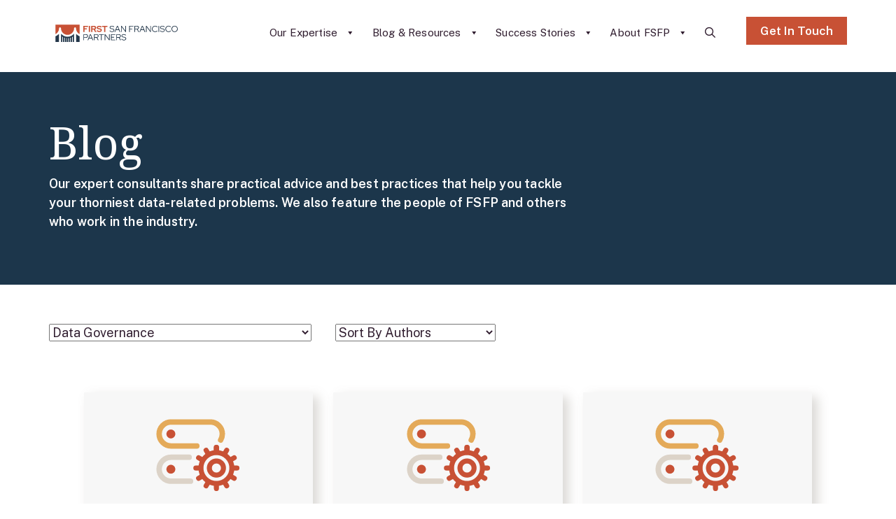

--- FILE ---
content_type: text/html; charset=UTF-8
request_url: https://www.firstsanfranciscopartners.com/blog/tag/data-governance/
body_size: 37369
content:
<!DOCTYPE html>
<html lang="en-US">
<head> <script type="text/javascript">
/* <![CDATA[ */
var gform;gform||(document.addEventListener("gform_main_scripts_loaded",function(){gform.scriptsLoaded=!0}),document.addEventListener("gform/theme/scripts_loaded",function(){gform.themeScriptsLoaded=!0}),window.addEventListener("DOMContentLoaded",function(){gform.domLoaded=!0}),gform={domLoaded:!1,scriptsLoaded:!1,themeScriptsLoaded:!1,isFormEditor:()=>"function"==typeof InitializeEditor,callIfLoaded:function(o){return!(!gform.domLoaded||!gform.scriptsLoaded||!gform.themeScriptsLoaded&&!gform.isFormEditor()||(gform.isFormEditor()&&console.warn("The use of gform.initializeOnLoaded() is deprecated in the form editor context and will be removed in Gravity Forms 3.1."),o(),0))},initializeOnLoaded:function(o){gform.callIfLoaded(o)||(document.addEventListener("gform_main_scripts_loaded",()=>{gform.scriptsLoaded=!0,gform.callIfLoaded(o)}),document.addEventListener("gform/theme/scripts_loaded",()=>{gform.themeScriptsLoaded=!0,gform.callIfLoaded(o)}),window.addEventListener("DOMContentLoaded",()=>{gform.domLoaded=!0,gform.callIfLoaded(o)}))},hooks:{action:{},filter:{}},addAction:function(o,r,e,t){gform.addHook("action",o,r,e,t)},addFilter:function(o,r,e,t){gform.addHook("filter",o,r,e,t)},doAction:function(o){gform.doHook("action",o,arguments)},applyFilters:function(o){return gform.doHook("filter",o,arguments)},removeAction:function(o,r){gform.removeHook("action",o,r)},removeFilter:function(o,r,e){gform.removeHook("filter",o,r,e)},addHook:function(o,r,e,t,n){null==gform.hooks[o][r]&&(gform.hooks[o][r]=[]);var d=gform.hooks[o][r];null==n&&(n=r+"_"+d.length),gform.hooks[o][r].push({tag:n,callable:e,priority:t=null==t?10:t})},doHook:function(r,o,e){var t;if(e=Array.prototype.slice.call(e,1),null!=gform.hooks[r][o]&&((o=gform.hooks[r][o]).sort(function(o,r){return o.priority-r.priority}),o.forEach(function(o){"function"!=typeof(t=o.callable)&&(t=window[t]),"action"==r?t.apply(null,e):e[0]=t.apply(null,e)})),"filter"==r)return e[0]},removeHook:function(o,r,t,n){var e;null!=gform.hooks[o][r]&&(e=(e=gform.hooks[o][r]).filter(function(o,r,e){return!!(null!=n&&n!=o.tag||null!=t&&t!=o.priority)}),gform.hooks[o][r]=e)}});
/* ]]> */
</script>
<meta http-equiv="Content-Type" content="text/html; charset=UTF-8" /><script>if(navigator.userAgent.match(/MSIE|Internet Explorer/i)||navigator.userAgent.match(/Trident\/7\..*?rv:11/i)){var href=document.location.href;if(!href.match(/[?&]nowprocket/)){if(href.indexOf("?")==-1){if(href.indexOf("#")==-1){document.location.href=href+"?nowprocket=1"}else{document.location.href=href.replace("#","?nowprocket=1#")}}else{if(href.indexOf("#")==-1){document.location.href=href+"&nowprocket=1"}else{document.location.href=href.replace("#","&nowprocket=1#")}}}}</script><script>(()=>{class RocketLazyLoadScripts{constructor(){this.v="2.0.2",this.userEvents=["keydown","keyup","mousedown","mouseup","mousemove","mouseover","mouseenter","mouseout","mouseleave","touchmove","touchstart","touchend","touchcancel","wheel","click","dblclick","input","visibilitychange"],this.attributeEvents=["onblur","onclick","oncontextmenu","ondblclick","onfocus","onmousedown","onmouseenter","onmouseleave","onmousemove","onmouseout","onmouseover","onmouseup","onmousewheel","onscroll","onsubmit"]}async t(){this.i(),this.o(),/iP(ad|hone)/.test(navigator.userAgent)&&this.h(),this.u(),this.l(this),this.m(),this.k(this),this.p(this),this._(),await Promise.all([this.R(),this.L()]),this.lastBreath=Date.now(),this.S(this),this.P(),this.D(),this.O(),this.M(),await this.C(this.delayedScripts.normal),await this.C(this.delayedScripts.defer),await this.C(this.delayedScripts.async),this.T("domReady"),await this.F(),await this.j(),await this.I(),this.T("windowLoad"),await this.A(),window.dispatchEvent(new Event("rocket-allScriptsLoaded")),this.everythingLoaded=!0,this.lastTouchEnd&&await new Promise((t=>setTimeout(t,500-Date.now()+this.lastTouchEnd))),this.H(),this.T("all"),this.U(),this.W()}i(){this.CSPIssue=sessionStorage.getItem("rocketCSPIssue"),document.addEventListener("securitypolicyviolation",(t=>{this.CSPIssue||"script-src-elem"!==t.violatedDirective||"data"!==t.blockedURI||(this.CSPIssue=!0,sessionStorage.setItem("rocketCSPIssue",!0))}),{isRocket:!0})}o(){window.addEventListener("pageshow",(t=>{this.persisted=t.persisted,this.realWindowLoadedFired=!0}),{isRocket:!0}),window.addEventListener("pagehide",(()=>{this.onFirstUserAction=null}),{isRocket:!0})}h(){let t;function e(e){t=e}window.addEventListener("touchstart",e,{isRocket:!0}),window.addEventListener("touchend",(function i(o){Math.abs(o.changedTouches[0].pageX-t.changedTouches[0].pageX)<10&&Math.abs(o.changedTouches[0].pageY-t.changedTouches[0].pageY)<10&&o.timeStamp-t.timeStamp<200&&(o.target.dispatchEvent(new PointerEvent("click",{target:o.target,bubbles:!0,cancelable:!0})),event.preventDefault(),window.removeEventListener("touchstart",e,{isRocket:!0}),window.removeEventListener("touchend",i,{isRocket:!0}))}),{isRocket:!0})}q(t){this.userActionTriggered||("mousemove"!==t.type||this.firstMousemoveIgnored?"keyup"===t.type||"mouseover"===t.type||"mouseout"===t.type||(this.userActionTriggered=!0,this.onFirstUserAction&&this.onFirstUserAction()):this.firstMousemoveIgnored=!0),"click"===t.type&&t.preventDefault(),this.savedUserEvents.length>0&&(t.stopPropagation(),t.stopImmediatePropagation()),"touchstart"===this.lastEvent&&"touchend"===t.type&&(this.lastTouchEnd=Date.now()),"click"===t.type&&(this.lastTouchEnd=0),this.lastEvent=t.type,this.savedUserEvents.push(t)}u(){this.savedUserEvents=[],this.userEventHandler=this.q.bind(this),this.userEvents.forEach((t=>window.addEventListener(t,this.userEventHandler,{passive:!1,isRocket:!0})))}U(){this.userEvents.forEach((t=>window.removeEventListener(t,this.userEventHandler,{passive:!1,isRocket:!0}))),this.savedUserEvents.forEach((t=>{t.target.dispatchEvent(new window[t.constructor.name](t.type,t))}))}m(){this.eventsMutationObserver=new MutationObserver((t=>{const e="return false";for(const i of t){if("attributes"===i.type){const t=i.target.getAttribute(i.attributeName);t&&t!==e&&(i.target.setAttribute("data-rocket-"+i.attributeName,t),i.target.setAttribute(i.attributeName,e))}"childList"===i.type&&i.addedNodes.forEach((t=>{if(t.nodeType===Node.ELEMENT_NODE)for(const i of t.attributes)this.attributeEvents.includes(i.name)&&i.value&&""!==i.value&&(t.setAttribute("data-rocket-"+i.name,i.value),t.setAttribute(i.name,e))}))}})),this.eventsMutationObserver.observe(document,{subtree:!0,childList:!0,attributeFilter:this.attributeEvents})}H(){this.eventsMutationObserver.disconnect(),this.attributeEvents.forEach((t=>{document.querySelectorAll("[data-rocket-"+t+"]").forEach((e=>{e.setAttribute(t,e.getAttribute("data-rocket-"+t)),e.removeAttribute("data-rocket-"+t)}))}))}k(t){Object.defineProperty(HTMLElement.prototype,"onclick",{get(){return this.rocketonclick},set(e){this.rocketonclick=e,this.setAttribute(t.everythingLoaded?"onclick":"data-rocket-onclick","this.rocketonclick(event)")}})}S(t){function e(e,i){let o=e[i];e[i]=null,Object.defineProperty(e,i,{get:()=>o,set(s){t.everythingLoaded?o=s:e["rocket"+i]=o=s}})}e(document,"onreadystatechange"),e(window,"onload"),e(window,"onpageshow");try{Object.defineProperty(document,"readyState",{get:()=>t.rocketReadyState,set(e){t.rocketReadyState=e},configurable:!0}),document.readyState="loading"}catch(t){console.log("WPRocket DJE readyState conflict, bypassing")}}l(t){this.originalAddEventListener=EventTarget.prototype.addEventListener,this.originalRemoveEventListener=EventTarget.prototype.removeEventListener,this.savedEventListeners=[],EventTarget.prototype.addEventListener=function(e,i,o){o&&o.isRocket||!t.B(e,this)&&!t.userEvents.includes(e)||t.B(e,this)&&!t.userActionTriggered||e.startsWith("rocket-")?t.originalAddEventListener.call(this,e,i,o):t.savedEventListeners.push({target:this,remove:!1,type:e,func:i,options:o})},EventTarget.prototype.removeEventListener=function(e,i,o){o&&o.isRocket||!t.B(e,this)&&!t.userEvents.includes(e)||t.B(e,this)&&!t.userActionTriggered||e.startsWith("rocket-")?t.originalRemoveEventListener.call(this,e,i,o):t.savedEventListeners.push({target:this,remove:!0,type:e,func:i,options:o})}}T(t){"all"===t&&(EventTarget.prototype.addEventListener=this.originalAddEventListener,EventTarget.prototype.removeEventListener=this.originalRemoveEventListener),this.savedEventListeners=this.savedEventListeners.filter((e=>{let i=e.type,o=e.target||window;return"domReady"===t&&"DOMContentLoaded"!==i&&"readystatechange"!==i||("windowLoad"===t&&"load"!==i&&"readystatechange"!==i&&"pageshow"!==i||(this.B(i,o)&&(i="rocket-"+i),e.remove?o.removeEventListener(i,e.func,e.options):o.addEventListener(i,e.func,e.options),!1))}))}p(t){let e;function i(e){return t.everythingLoaded?e:e.split(" ").map((t=>"load"===t||t.startsWith("load.")?"rocket-jquery-load":t)).join(" ")}function o(o){function s(e){const s=o.fn[e];o.fn[e]=o.fn.init.prototype[e]=function(){return this[0]===window&&t.userActionTriggered&&("string"==typeof arguments[0]||arguments[0]instanceof String?arguments[0]=i(arguments[0]):"object"==typeof arguments[0]&&Object.keys(arguments[0]).forEach((t=>{const e=arguments[0][t];delete arguments[0][t],arguments[0][i(t)]=e}))),s.apply(this,arguments),this}}if(o&&o.fn&&!t.allJQueries.includes(o)){const e={DOMContentLoaded:[],"rocket-DOMContentLoaded":[]};for(const t in e)document.addEventListener(t,(()=>{e[t].forEach((t=>t()))}),{isRocket:!0});o.fn.ready=o.fn.init.prototype.ready=function(i){function s(){parseInt(o.fn.jquery)>2?setTimeout((()=>i.bind(document)(o))):i.bind(document)(o)}return t.realDomReadyFired?!t.userActionTriggered||t.fauxDomReadyFired?s():e["rocket-DOMContentLoaded"].push(s):e.DOMContentLoaded.push(s),o([])},s("on"),s("one"),s("off"),t.allJQueries.push(o)}e=o}t.allJQueries=[],o(window.jQuery),Object.defineProperty(window,"jQuery",{get:()=>e,set(t){o(t)}})}P(){const t=new Map;document.write=document.writeln=function(e){const i=document.currentScript,o=document.createRange(),s=i.parentElement;let n=t.get(i);void 0===n&&(n=i.nextSibling,t.set(i,n));const a=document.createDocumentFragment();o.setStart(a,0),a.appendChild(o.createContextualFragment(e)),s.insertBefore(a,n)}}async R(){return new Promise((t=>{this.userActionTriggered?t():this.onFirstUserAction=t}))}async L(){return new Promise((t=>{document.addEventListener("DOMContentLoaded",(()=>{this.realDomReadyFired=!0,t()}),{isRocket:!0})}))}async I(){return this.realWindowLoadedFired?Promise.resolve():new Promise((t=>{window.addEventListener("load",t,{isRocket:!0})}))}M(){this.pendingScripts=[];this.scriptsMutationObserver=new MutationObserver((t=>{for(const e of t)e.addedNodes.forEach((t=>{"SCRIPT"!==t.tagName||t.noModule||t.isWPRocket||this.pendingScripts.push({script:t,promise:new Promise((e=>{const i=()=>{const i=this.pendingScripts.findIndex((e=>e.script===t));i>=0&&this.pendingScripts.splice(i,1),e()};t.addEventListener("load",i,{isRocket:!0}),t.addEventListener("error",i,{isRocket:!0}),setTimeout(i,1e3)}))})}))})),this.scriptsMutationObserver.observe(document,{childList:!0,subtree:!0})}async j(){await this.J(),this.pendingScripts.length?(await this.pendingScripts[0].promise,await this.j()):this.scriptsMutationObserver.disconnect()}D(){this.delayedScripts={normal:[],async:[],defer:[]},document.querySelectorAll("script[type$=rocketlazyloadscript]").forEach((t=>{t.hasAttribute("data-rocket-src")?t.hasAttribute("async")&&!1!==t.async?this.delayedScripts.async.push(t):t.hasAttribute("defer")&&!1!==t.defer||"module"===t.getAttribute("data-rocket-type")?this.delayedScripts.defer.push(t):this.delayedScripts.normal.push(t):this.delayedScripts.normal.push(t)}))}async _(){await this.L();let t=[];document.querySelectorAll("script[type$=rocketlazyloadscript][data-rocket-src]").forEach((e=>{let i=e.getAttribute("data-rocket-src");if(i&&!i.startsWith("data:")){i.startsWith("//")&&(i=location.protocol+i);try{const o=new URL(i).origin;o!==location.origin&&t.push({src:o,crossOrigin:e.crossOrigin||"module"===e.getAttribute("data-rocket-type")})}catch(t){}}})),t=[...new Map(t.map((t=>[JSON.stringify(t),t]))).values()],this.N(t,"preconnect")}async $(t){if(await this.G(),!0!==t.noModule||!("noModule"in HTMLScriptElement.prototype))return new Promise((e=>{let i;function o(){(i||t).setAttribute("data-rocket-status","executed"),e()}try{if(navigator.userAgent.includes("Firefox/")||""===navigator.vendor||this.CSPIssue)i=document.createElement("script"),[...t.attributes].forEach((t=>{let e=t.nodeName;"type"!==e&&("data-rocket-type"===e&&(e="type"),"data-rocket-src"===e&&(e="src"),i.setAttribute(e,t.nodeValue))})),t.text&&(i.text=t.text),t.nonce&&(i.nonce=t.nonce),i.hasAttribute("src")?(i.addEventListener("load",o,{isRocket:!0}),i.addEventListener("error",(()=>{i.setAttribute("data-rocket-status","failed-network"),e()}),{isRocket:!0}),setTimeout((()=>{i.isConnected||e()}),1)):(i.text=t.text,o()),i.isWPRocket=!0,t.parentNode.replaceChild(i,t);else{const i=t.getAttribute("data-rocket-type"),s=t.getAttribute("data-rocket-src");i?(t.type=i,t.removeAttribute("data-rocket-type")):t.removeAttribute("type"),t.addEventListener("load",o,{isRocket:!0}),t.addEventListener("error",(i=>{this.CSPIssue&&i.target.src.startsWith("data:")?(console.log("WPRocket: CSP fallback activated"),t.removeAttribute("src"),this.$(t).then(e)):(t.setAttribute("data-rocket-status","failed-network"),e())}),{isRocket:!0}),s?(t.fetchPriority="high",t.removeAttribute("data-rocket-src"),t.src=s):t.src="data:text/javascript;base64,"+window.btoa(unescape(encodeURIComponent(t.text)))}}catch(i){t.setAttribute("data-rocket-status","failed-transform"),e()}}));t.setAttribute("data-rocket-status","skipped")}async C(t){const e=t.shift();return e?(e.isConnected&&await this.$(e),this.C(t)):Promise.resolve()}O(){this.N([...this.delayedScripts.normal,...this.delayedScripts.defer,...this.delayedScripts.async],"preload")}N(t,e){this.trash=this.trash||[];let i=!0;var o=document.createDocumentFragment();t.forEach((t=>{const s=t.getAttribute&&t.getAttribute("data-rocket-src")||t.src;if(s&&!s.startsWith("data:")){const n=document.createElement("link");n.href=s,n.rel=e,"preconnect"!==e&&(n.as="script",n.fetchPriority=i?"high":"low"),t.getAttribute&&"module"===t.getAttribute("data-rocket-type")&&(n.crossOrigin=!0),t.crossOrigin&&(n.crossOrigin=t.crossOrigin),t.integrity&&(n.integrity=t.integrity),t.nonce&&(n.nonce=t.nonce),o.appendChild(n),this.trash.push(n),i=!1}})),document.head.appendChild(o)}W(){this.trash.forEach((t=>t.remove()))}async F(){try{document.readyState="interactive"}catch(t){}this.fauxDomReadyFired=!0;try{await this.G(),document.dispatchEvent(new Event("rocket-readystatechange")),await this.G(),document.rocketonreadystatechange&&document.rocketonreadystatechange(),await this.G(),document.dispatchEvent(new Event("rocket-DOMContentLoaded")),await this.G(),window.dispatchEvent(new Event("rocket-DOMContentLoaded"))}catch(t){console.error(t)}}async A(){try{document.readyState="complete"}catch(t){}try{await this.G(),document.dispatchEvent(new Event("rocket-readystatechange")),await this.G(),document.rocketonreadystatechange&&document.rocketonreadystatechange(),await this.G(),window.dispatchEvent(new Event("rocket-load")),await this.G(),window.rocketonload&&window.rocketonload(),await this.G(),this.allJQueries.forEach((t=>t(window).trigger("rocket-jquery-load"))),await this.G();const t=new Event("rocket-pageshow");t.persisted=this.persisted,window.dispatchEvent(t),await this.G(),window.rocketonpageshow&&window.rocketonpageshow({persisted:this.persisted})}catch(t){console.error(t)}}async G(){Date.now()-this.lastBreath>45&&(await this.J(),this.lastBreath=Date.now())}async J(){return document.hidden?new Promise((t=>setTimeout(t))):new Promise((t=>requestAnimationFrame(t)))}B(t,e){return e===document&&"readystatechange"===t||(e===document&&"DOMContentLoaded"===t||(e===window&&"DOMContentLoaded"===t||(e===window&&"load"===t||e===window&&"pageshow"===t)))}static run(){(new RocketLazyLoadScripts).t()}}RocketLazyLoadScripts.run()})();</script>
	
	<meta name="viewport" content="width=device-width, initial-scale=1.0, user-scalable=0">

	<link rel="profile" href="http://gmpg.org/xfn/11" />
	<link rel="pingback" href="https://www.firstsanfranciscopartners.com/xmlrpc.php" />

	<script>var et_site_url='https://www.firstsanfranciscopartners.com';var et_post_id='0';function et_core_page_resource_fallback(a,b){"undefined"===typeof b&&(b=a.sheet.cssRules&&0===a.sheet.cssRules.length);b&&(a.onerror=null,a.onload=null,a.href?a.href=et_site_url+"/?et_core_page_resource="+a.id+et_post_id:a.src&&(a.src=et_site_url+"/?et_core_page_resource="+a.id+et_post_id))}
</script><meta name='robots' content='noindex, follow' />
	<style>img:is([sizes="auto" i], [sizes^="auto," i]) { contain-intrinsic-size: 3000px 1500px }</style>
	
	<!-- This site is optimized with the Yoast SEO plugin v26.3 - https://yoast.com/wordpress/plugins/seo/ -->
	<title>Data Governance Archives &#8211; First San Francisco Partners</title><link rel="preload" data-rocket-preload as="style" href="https://fonts.googleapis.com/css?family=Nunito%3A400%2C300%2C700%7CSource%20Sans%20Pro%3A400%2C200%2C200italic%2C300%2C300italic%2C400italic%2C600%2C600italic%2C700%2C700italic%2C900%2C900italic%7COpen%20Sans%3A400%2C700&#038;subset=latin,latin%2Clatin-ext&#038;display=swap" /><link rel="stylesheet" href="https://fonts.googleapis.com/css?family=Nunito%3A400%2C300%2C700%7CSource%20Sans%20Pro%3A400%2C200%2C200italic%2C300%2C300italic%2C400italic%2C600%2C600italic%2C700%2C700italic%2C900%2C900italic%7COpen%20Sans%3A400%2C700&#038;subset=latin,latin%2Clatin-ext&#038;display=swap" media="print" onload="this.media='all'" /><noscript><link rel="stylesheet" href="https://fonts.googleapis.com/css?family=Nunito%3A400%2C300%2C700%7CSource%20Sans%20Pro%3A400%2C200%2C200italic%2C300%2C300italic%2C400italic%2C600%2C600italic%2C700%2C700italic%2C900%2C900italic%7COpen%20Sans%3A400%2C700&#038;subset=latin,latin%2Clatin-ext&#038;display=swap" /></noscript><link rel="preload" data-rocket-preload as="style" href="https://fonts.googleapis.com/css2?family=Source+Sans+Pro%3Awght%40400%3B600%3B700&#038;ver=6.8.3&#038;display=swap" /><link rel="stylesheet" href="https://fonts.googleapis.com/css2?family=Source+Sans+Pro%3Awght%40400%3B600%3B700&#038;ver=6.8.3&#038;display=swap" media="print" onload="this.media='all'" /><noscript><link rel="stylesheet" href="https://fonts.googleapis.com/css2?family=Source+Sans+Pro%3Awght%40400%3B600%3B700&#038;ver=6.8.3&#038;display=swap" /></noscript>
	<meta name="description" content="Discover insights on data governance from First San Francisco Partners, an information management consulting firm founded by Kelle O&#039;Neal in 2007." />
	<meta property="og:locale" content="en_US" />
	<meta property="og:type" content="article" />
	<meta property="og:title" content="Data Governance Archives &#8211; First San Francisco Partners" />
	<meta property="og:description" content="Discover insights on data governance from First San Francisco Partners, an information management consulting firm founded by Kelle O&#039;Neal in 2007." />
	<meta property="og:url" content="https://www.firstsanfranciscopartners.com/blog/tag/data-governance/" />
	<meta property="og:site_name" content="First San Francisco Partners" />
	<meta property="og:image" content="https://www.firstsanfranciscopartners.com/wp-content/uploads/2024/05/fsfp-site-logo-banner.png" />
	<meta property="og:image:width" content="1200" />
	<meta property="og:image:height" content="675" />
	<meta property="og:image:type" content="image/png" />
	<meta name="twitter:card" content="summary_large_image" />
	<meta name="twitter:site" content="@1stSanFrancisco" />
	<script type="application/ld+json" class="yoast-schema-graph">{"@context":"https://schema.org","@graph":[{"@type":"CollectionPage","@id":"https://www.firstsanfranciscopartners.com/blog/tag/data-governance/","url":"https://www.firstsanfranciscopartners.com/blog/tag/data-governance/","name":"Data Governance Archives &#8211; First San Francisco Partners","isPartOf":{"@id":"https://www.firstsanfranciscopartners.com/#website"},"primaryImageOfPage":{"@id":"https://www.firstsanfranciscopartners.com/blog/tag/data-governance/#primaryimage"},"image":{"@id":"https://www.firstsanfranciscopartners.com/blog/tag/data-governance/#primaryimage"},"thumbnailUrl":"https://www.firstsanfranciscopartners.com/wp-content/uploads/2025/07/data-governance-beige.svg","description":"Discover insights on data governance from First San Francisco Partners, an information management consulting firm founded by Kelle O'Neal in 2007.","breadcrumb":{"@id":"https://www.firstsanfranciscopartners.com/blog/tag/data-governance/#breadcrumb"},"inLanguage":"en-US"},{"@type":"ImageObject","inLanguage":"en-US","@id":"https://www.firstsanfranciscopartners.com/blog/tag/data-governance/#primaryimage","url":"https://www.firstsanfranciscopartners.com/wp-content/uploads/2025/07/data-governance-beige.svg","contentUrl":"https://www.firstsanfranciscopartners.com/wp-content/uploads/2025/07/data-governance-beige.svg","width":200,"height":200,"caption":"Data Governance icon"},{"@type":"BreadcrumbList","@id":"https://www.firstsanfranciscopartners.com/blog/tag/data-governance/#breadcrumb","itemListElement":[{"@type":"ListItem","position":1,"name":"Home","item":"https://www.firstsanfranciscopartners.com/"},{"@type":"ListItem","position":2,"name":"Data Governance"}]},{"@type":"WebSite","@id":"https://www.firstsanfranciscopartners.com/#website","url":"https://www.firstsanfranciscopartners.com/","name":"First San Francisco Partners","description":"Enterprise Information Management &amp; Business Consulting","publisher":{"@id":"https://www.firstsanfranciscopartners.com/#organization"},"potentialAction":[{"@type":"SearchAction","target":{"@type":"EntryPoint","urlTemplate":"https://www.firstsanfranciscopartners.com/?s={search_term_string}"},"query-input":{"@type":"PropertyValueSpecification","valueRequired":true,"valueName":"search_term_string"}}],"inLanguage":"en-US"},{"@type":"Organization","@id":"https://www.firstsanfranciscopartners.com/#organization","name":"First San Francisco Partners","url":"https://www.firstsanfranciscopartners.com/","logo":{"@type":"ImageObject","inLanguage":"en-US","@id":"https://www.firstsanfranciscopartners.com/#/schema/logo/image/","url":"https://www.firstsanfranciscopartners.com/wp-content/uploads/2024/05/cropped-fsfp-favicon.png","contentUrl":"https://www.firstsanfranciscopartners.com/wp-content/uploads/2024/05/cropped-fsfp-favicon.png","width":512,"height":512,"caption":"First San Francisco Partners"},"image":{"@id":"https://www.firstsanfranciscopartners.com/#/schema/logo/image/"},"sameAs":["https://x.com/1stSanFrancisco","https://www.linkedin.com/company/first-san-francisco-partners"]}]}</script>
	<!-- / Yoast SEO plugin. -->


<link href='https://fonts.gstatic.com' crossorigin rel='preconnect' />
<link rel='stylesheet' id='wp-block-library-css' href='https://www.firstsanfranciscopartners.com/wp-includes/css/dist/block-library/style.min.css?ver=6.8.3' type='text/css' media='all' />
<style id='classic-theme-styles-inline-css' type='text/css'>
/*! This file is auto-generated */
.wp-block-button__link{color:#fff;background-color:#32373c;border-radius:9999px;box-shadow:none;text-decoration:none;padding:calc(.667em + 2px) calc(1.333em + 2px);font-size:1.125em}.wp-block-file__button{background:#32373c;color:#fff;text-decoration:none}
</style>
<style id='safe-svg-svg-icon-style-inline-css' type='text/css'>
.safe-svg-cover{text-align:center}.safe-svg-cover .safe-svg-inside{display:inline-block;max-width:100%}.safe-svg-cover svg{fill:currentColor;height:100%;max-height:100%;max-width:100%;width:100%}

</style>
<style id='global-styles-inline-css' type='text/css'>
:root{--wp--preset--aspect-ratio--square: 1;--wp--preset--aspect-ratio--4-3: 4/3;--wp--preset--aspect-ratio--3-4: 3/4;--wp--preset--aspect-ratio--3-2: 3/2;--wp--preset--aspect-ratio--2-3: 2/3;--wp--preset--aspect-ratio--16-9: 16/9;--wp--preset--aspect-ratio--9-16: 9/16;--wp--preset--color--black: #000000;--wp--preset--color--cyan-bluish-gray: #abb8c3;--wp--preset--color--white: #ffffff;--wp--preset--color--pale-pink: #f78da7;--wp--preset--color--vivid-red: #cf2e2e;--wp--preset--color--luminous-vivid-orange: #ff6900;--wp--preset--color--luminous-vivid-amber: #fcb900;--wp--preset--color--light-green-cyan: #7bdcb5;--wp--preset--color--vivid-green-cyan: #00d084;--wp--preset--color--pale-cyan-blue: #8ed1fc;--wp--preset--color--vivid-cyan-blue: #0693e3;--wp--preset--color--vivid-purple: #9b51e0;--wp--preset--gradient--vivid-cyan-blue-to-vivid-purple: linear-gradient(135deg,rgba(6,147,227,1) 0%,rgb(155,81,224) 100%);--wp--preset--gradient--light-green-cyan-to-vivid-green-cyan: linear-gradient(135deg,rgb(122,220,180) 0%,rgb(0,208,130) 100%);--wp--preset--gradient--luminous-vivid-amber-to-luminous-vivid-orange: linear-gradient(135deg,rgba(252,185,0,1) 0%,rgba(255,105,0,1) 100%);--wp--preset--gradient--luminous-vivid-orange-to-vivid-red: linear-gradient(135deg,rgba(255,105,0,1) 0%,rgb(207,46,46) 100%);--wp--preset--gradient--very-light-gray-to-cyan-bluish-gray: linear-gradient(135deg,rgb(238,238,238) 0%,rgb(169,184,195) 100%);--wp--preset--gradient--cool-to-warm-spectrum: linear-gradient(135deg,rgb(74,234,220) 0%,rgb(151,120,209) 20%,rgb(207,42,186) 40%,rgb(238,44,130) 60%,rgb(251,105,98) 80%,rgb(254,248,76) 100%);--wp--preset--gradient--blush-light-purple: linear-gradient(135deg,rgb(255,206,236) 0%,rgb(152,150,240) 100%);--wp--preset--gradient--blush-bordeaux: linear-gradient(135deg,rgb(254,205,165) 0%,rgb(254,45,45) 50%,rgb(107,0,62) 100%);--wp--preset--gradient--luminous-dusk: linear-gradient(135deg,rgb(255,203,112) 0%,rgb(199,81,192) 50%,rgb(65,88,208) 100%);--wp--preset--gradient--pale-ocean: linear-gradient(135deg,rgb(255,245,203) 0%,rgb(182,227,212) 50%,rgb(51,167,181) 100%);--wp--preset--gradient--electric-grass: linear-gradient(135deg,rgb(202,248,128) 0%,rgb(113,206,126) 100%);--wp--preset--gradient--midnight: linear-gradient(135deg,rgb(2,3,129) 0%,rgb(40,116,252) 100%);--wp--preset--font-size--small: 13px;--wp--preset--font-size--medium: 20px;--wp--preset--font-size--large: 36px;--wp--preset--font-size--x-large: 42px;--wp--preset--spacing--20: 0.44rem;--wp--preset--spacing--30: 0.67rem;--wp--preset--spacing--40: 1rem;--wp--preset--spacing--50: 1.5rem;--wp--preset--spacing--60: 2.25rem;--wp--preset--spacing--70: 3.38rem;--wp--preset--spacing--80: 5.06rem;--wp--preset--shadow--natural: 6px 6px 9px rgba(0, 0, 0, 0.2);--wp--preset--shadow--deep: 12px 12px 50px rgba(0, 0, 0, 0.4);--wp--preset--shadow--sharp: 6px 6px 0px rgba(0, 0, 0, 0.2);--wp--preset--shadow--outlined: 6px 6px 0px -3px rgba(255, 255, 255, 1), 6px 6px rgba(0, 0, 0, 1);--wp--preset--shadow--crisp: 6px 6px 0px rgba(0, 0, 0, 1);}:where(.is-layout-flex){gap: 0.5em;}:where(.is-layout-grid){gap: 0.5em;}body .is-layout-flex{display: flex;}.is-layout-flex{flex-wrap: wrap;align-items: center;}.is-layout-flex > :is(*, div){margin: 0;}body .is-layout-grid{display: grid;}.is-layout-grid > :is(*, div){margin: 0;}:where(.wp-block-columns.is-layout-flex){gap: 2em;}:where(.wp-block-columns.is-layout-grid){gap: 2em;}:where(.wp-block-post-template.is-layout-flex){gap: 1.25em;}:where(.wp-block-post-template.is-layout-grid){gap: 1.25em;}.has-black-color{color: var(--wp--preset--color--black) !important;}.has-cyan-bluish-gray-color{color: var(--wp--preset--color--cyan-bluish-gray) !important;}.has-white-color{color: var(--wp--preset--color--white) !important;}.has-pale-pink-color{color: var(--wp--preset--color--pale-pink) !important;}.has-vivid-red-color{color: var(--wp--preset--color--vivid-red) !important;}.has-luminous-vivid-orange-color{color: var(--wp--preset--color--luminous-vivid-orange) !important;}.has-luminous-vivid-amber-color{color: var(--wp--preset--color--luminous-vivid-amber) !important;}.has-light-green-cyan-color{color: var(--wp--preset--color--light-green-cyan) !important;}.has-vivid-green-cyan-color{color: var(--wp--preset--color--vivid-green-cyan) !important;}.has-pale-cyan-blue-color{color: var(--wp--preset--color--pale-cyan-blue) !important;}.has-vivid-cyan-blue-color{color: var(--wp--preset--color--vivid-cyan-blue) !important;}.has-vivid-purple-color{color: var(--wp--preset--color--vivid-purple) !important;}.has-black-background-color{background-color: var(--wp--preset--color--black) !important;}.has-cyan-bluish-gray-background-color{background-color: var(--wp--preset--color--cyan-bluish-gray) !important;}.has-white-background-color{background-color: var(--wp--preset--color--white) !important;}.has-pale-pink-background-color{background-color: var(--wp--preset--color--pale-pink) !important;}.has-vivid-red-background-color{background-color: var(--wp--preset--color--vivid-red) !important;}.has-luminous-vivid-orange-background-color{background-color: var(--wp--preset--color--luminous-vivid-orange) !important;}.has-luminous-vivid-amber-background-color{background-color: var(--wp--preset--color--luminous-vivid-amber) !important;}.has-light-green-cyan-background-color{background-color: var(--wp--preset--color--light-green-cyan) !important;}.has-vivid-green-cyan-background-color{background-color: var(--wp--preset--color--vivid-green-cyan) !important;}.has-pale-cyan-blue-background-color{background-color: var(--wp--preset--color--pale-cyan-blue) !important;}.has-vivid-cyan-blue-background-color{background-color: var(--wp--preset--color--vivid-cyan-blue) !important;}.has-vivid-purple-background-color{background-color: var(--wp--preset--color--vivid-purple) !important;}.has-black-border-color{border-color: var(--wp--preset--color--black) !important;}.has-cyan-bluish-gray-border-color{border-color: var(--wp--preset--color--cyan-bluish-gray) !important;}.has-white-border-color{border-color: var(--wp--preset--color--white) !important;}.has-pale-pink-border-color{border-color: var(--wp--preset--color--pale-pink) !important;}.has-vivid-red-border-color{border-color: var(--wp--preset--color--vivid-red) !important;}.has-luminous-vivid-orange-border-color{border-color: var(--wp--preset--color--luminous-vivid-orange) !important;}.has-luminous-vivid-amber-border-color{border-color: var(--wp--preset--color--luminous-vivid-amber) !important;}.has-light-green-cyan-border-color{border-color: var(--wp--preset--color--light-green-cyan) !important;}.has-vivid-green-cyan-border-color{border-color: var(--wp--preset--color--vivid-green-cyan) !important;}.has-pale-cyan-blue-border-color{border-color: var(--wp--preset--color--pale-cyan-blue) !important;}.has-vivid-cyan-blue-border-color{border-color: var(--wp--preset--color--vivid-cyan-blue) !important;}.has-vivid-purple-border-color{border-color: var(--wp--preset--color--vivid-purple) !important;}.has-vivid-cyan-blue-to-vivid-purple-gradient-background{background: var(--wp--preset--gradient--vivid-cyan-blue-to-vivid-purple) !important;}.has-light-green-cyan-to-vivid-green-cyan-gradient-background{background: var(--wp--preset--gradient--light-green-cyan-to-vivid-green-cyan) !important;}.has-luminous-vivid-amber-to-luminous-vivid-orange-gradient-background{background: var(--wp--preset--gradient--luminous-vivid-amber-to-luminous-vivid-orange) !important;}.has-luminous-vivid-orange-to-vivid-red-gradient-background{background: var(--wp--preset--gradient--luminous-vivid-orange-to-vivid-red) !important;}.has-very-light-gray-to-cyan-bluish-gray-gradient-background{background: var(--wp--preset--gradient--very-light-gray-to-cyan-bluish-gray) !important;}.has-cool-to-warm-spectrum-gradient-background{background: var(--wp--preset--gradient--cool-to-warm-spectrum) !important;}.has-blush-light-purple-gradient-background{background: var(--wp--preset--gradient--blush-light-purple) !important;}.has-blush-bordeaux-gradient-background{background: var(--wp--preset--gradient--blush-bordeaux) !important;}.has-luminous-dusk-gradient-background{background: var(--wp--preset--gradient--luminous-dusk) !important;}.has-pale-ocean-gradient-background{background: var(--wp--preset--gradient--pale-ocean) !important;}.has-electric-grass-gradient-background{background: var(--wp--preset--gradient--electric-grass) !important;}.has-midnight-gradient-background{background: var(--wp--preset--gradient--midnight) !important;}.has-small-font-size{font-size: var(--wp--preset--font-size--small) !important;}.has-medium-font-size{font-size: var(--wp--preset--font-size--medium) !important;}.has-large-font-size{font-size: var(--wp--preset--font-size--large) !important;}.has-x-large-font-size{font-size: var(--wp--preset--font-size--x-large) !important;}
:where(.wp-block-post-template.is-layout-flex){gap: 1.25em;}:where(.wp-block-post-template.is-layout-grid){gap: 1.25em;}
:where(.wp-block-columns.is-layout-flex){gap: 2em;}:where(.wp-block-columns.is-layout-grid){gap: 2em;}
:root :where(.wp-block-pullquote){font-size: 1.5em;line-height: 1.6;}
</style>
<link rel='stylesheet' id='YSFA-css' href='https://www.firstsanfranciscopartners.com/wp-content/plugins/faq-schema-block-to-accordion/assets/css/style.min.css?ver=1.0.5' type='text/css' media='all' />
<link rel='stylesheet' id='perfect-pullquotes-styles-css' href='https://www.firstsanfranciscopartners.com/wp-content/plugins/perfect-pullquotes/perfect-pullquotes.css?ver=1.7.5' type='text/css' media='all' />
<link rel='stylesheet' id='theme.css-css' href='https://www.firstsanfranciscopartners.com/wp-content/plugins/popup-builder/public/css/theme.css?ver=4.4.2' type='text/css' media='all' />
<link rel='stylesheet' id='cmplz-general-css' href='https://www.firstsanfranciscopartners.com/wp-content/plugins/complianz-gdpr-premium/assets/css/cookieblocker.min.css?ver=1763134175' type='text/css' media='all' />
<link rel='stylesheet' id='megamenu-css' href='https://www.firstsanfranciscopartners.com/wp-content/uploads/maxmegamenu/style.css?ver=1cfa2f' type='text/css' media='all' />
<link rel='stylesheet' id='dashicons-css' href='https://www.firstsanfranciscopartners.com/wp-includes/css/dashicons.min.css?ver=6.8.3' type='text/css' media='all' />
<link rel='stylesheet' id='parent-style-css' href='https://www.firstsanfranciscopartners.com/wp-content/themes/first-san-francisco-partners/style.css?ver=6.8.3' type='text/css' media='all' />
<link rel='stylesheet' id='child-style-css' href='https://www.firstsanfranciscopartners.com/wp-content/themes/first-san-francisco-partners-child/style.css?ver=1.0.0' type='text/css' media='all' />
<link rel='stylesheet' id='theme-css-bundle-css' href='https://www.firstsanfranciscopartners.com/wp-content/themes/first-san-francisco-partners/dist/css/bundle-353785f8fa.css?ver=6.8.3' type='text/css' media='all' />
<link rel='stylesheet' id='theme-styles-css' href='https://www.firstsanfranciscopartners.com/wp-content/themes/first-san-francisco-partners/style.css?ver=1731916302' type='text/css' media='all' />
<link rel='stylesheet' id='fontawesome-css' href='https://www.firstsanfranciscopartners.com/wp-content/themes/first-san-francisco-partners/css/fontawesome.all.css?ver=1731916310' type='text/css' media='all' />
<link rel='stylesheet' id='tablepress-default-css' href='https://www.firstsanfranciscopartners.com/wp-content/tablepress-combined.min.css?ver=19' type='text/css' media='all' />
<script type="rocketlazyloadscript" data-rocket-type="text/javascript" data-rocket-src="https://www.firstsanfranciscopartners.com/wp-includes/js/jquery/jquery.min.js?ver=3.7.1" id="jquery-core-js"></script>
<script type="rocketlazyloadscript" data-rocket-type="text/javascript" data-rocket-src="https://www.firstsanfranciscopartners.com/wp-includes/js/jquery/jquery-migrate.min.js?ver=3.4.1" id="jquery-migrate-js" data-rocket-defer defer></script>
<script type="rocketlazyloadscript" data-rocket-type="text/javascript" id="Popup.js-js-before">
/* <![CDATA[ */
var sgpbPublicUrl = "https:\/\/www.firstsanfranciscopartners.com\/wp-content\/plugins\/popup-builder\/public\/";
var SGPB_JS_LOCALIZATION = {"imageSupportAlertMessage":"Only image files supported","pdfSupportAlertMessage":"Only pdf files supported","areYouSure":"Are you sure?","addButtonSpinner":"L","audioSupportAlertMessage":"Only audio files supported (e.g.: mp3, wav, m4a, ogg)","publishPopupBeforeElementor":"Please, publish the popup before starting to use Elementor with it!","publishPopupBeforeDivi":"Please, publish the popup before starting to use Divi Builder with it!","closeButtonAltText":"Close"};
/* ]]> */
</script>
<script type="rocketlazyloadscript" data-rocket-type="text/javascript" data-rocket-src="https://www.firstsanfranciscopartners.com/wp-content/plugins/popup-builder/public/js/Popup.js?ver=4.4.2" id="Popup.js-js" data-rocket-defer defer></script>
<script type="rocketlazyloadscript" data-rocket-type="text/javascript" data-rocket-src="https://www.firstsanfranciscopartners.com/wp-content/plugins/popup-builder/public/js/PopupConfig.js?ver=4.4.2" id="PopupConfig.js-js" data-rocket-defer defer></script>
<script type="rocketlazyloadscript" data-rocket-type="text/javascript" id="PopupBuilder.js-js-before">
/* <![CDATA[ */
var SGPB_POPUP_PARAMS = {"popupTypeAgeRestriction":"ageRestriction","defaultThemeImages":{"1":"https:\/\/www.firstsanfranciscopartners.com\/wp-content\/plugins\/popup-builder\/public\/img\/theme_1\/close.png","2":"https:\/\/www.firstsanfranciscopartners.com\/wp-content\/plugins\/popup-builder\/public\/img\/theme_2\/close.png","3":"https:\/\/www.firstsanfranciscopartners.com\/wp-content\/plugins\/popup-builder\/public\/img\/theme_3\/close.png","5":"https:\/\/www.firstsanfranciscopartners.com\/wp-content\/plugins\/popup-builder\/public\/img\/theme_5\/close.png","6":"https:\/\/www.firstsanfranciscopartners.com\/wp-content\/plugins\/popup-builder\/public\/img\/theme_6\/close.png"},"homePageUrl":"https:\/\/www.firstsanfranciscopartners.com\/","isPreview":false,"convertedIdsReverse":[],"dontShowPopupExpireTime":365,"conditionalJsClasses":[],"disableAnalyticsGeneral":false};
var SGPB_JS_PACKAGES = {"packages":{"current":1,"free":1,"silver":2,"gold":3,"platinum":4},"extensions":{"geo-targeting":false,"advanced-closing":false}};
var SGPB_JS_PARAMS = {"ajaxUrl":"https:\/\/www.firstsanfranciscopartners.com\/wp-admin\/admin-ajax.php","nonce":"d6ef35702b"};
/* ]]> */
</script>
<script type="rocketlazyloadscript" data-rocket-type="text/javascript" data-rocket-src="https://www.firstsanfranciscopartners.com/wp-content/plugins/popup-builder/public/js/PopupBuilder.js?ver=4.4.2" id="PopupBuilder.js-js" data-rocket-defer defer></script>

<!-- This site is using AdRotate v5.16 to display their advertisements - https://ajdg.solutions/ -->
<!-- AdRotate CSS -->
<style type="text/css" media="screen">
	.g { margin:0px; padding:0px; overflow:hidden; line-height:1; zoom:1; }
	.g img { height:auto; }
	.g-col { position:relative; float:left; }
	.g-col:first-child { margin-left: 0; }
	.g-col:last-child { margin-right: 0; }
	.g-1 { margin:30px;  }
	.g-2 { margin:30px;  }
	.g-3 { margin:30px;  }
	.g-4 { margin:30px;  }
	.g-5 { margin:30px;  }
	.g-6 { margin:30px;  }
	.g-7 { margin:30px;  }
	@media only screen and (max-width: 480px) {
		.g-col, .g-dyn, .g-single { width:100%; margin-left:0; margin-right:0; }
	}
</style>
<!-- /AdRotate CSS -->

<meta name="google-site-verification" content="DUB6h283IwttJmx3z7wU9wQco778L3qGRpUbaVxzyNQ" />
			<style>.cmplz-hidden {
					display: none !important;
				}</style><style type="text/css" id="et-bloom-custom-css">
					.et_bloom .et_bloom_optin_6 .et_bloom_form_content { background-color: #1c364b !important; } .et_bloom .et_bloom_optin_6 .et_bloom_form_container .et_bloom_form_header { background-color: #315b7b !important; } .et_bloom .et_bloom_optin_6 .et_bloom_form_content button { background-color: #c85135 !important; } .et_bloom .et_bloom_optin_6 .et_bloom_form_content .et_bloom_fields i { color: #c85135 !important; } .et_bloom .et_bloom_optin_6 .et_bloom_form_content .et_bloom_custom_field_radio i:before { background: #c85135 !important; } .et_bloom .et_bloom_optin_6 .et_bloom_form_content button { background-color: #c85135 !important; } .et_bloom .et_bloom_optin_6 .et_bloom_form_container h2, .et_bloom .et_bloom_optin_6 .et_bloom_form_container h2 span, .et_bloom .et_bloom_optin_6 .et_bloom_form_container h2 strong { font-family: "Nunito", Helvetica, Arial, Lucida, sans-serif; }.et_bloom .et_bloom_optin_6 .et_bloom_form_container p, .et_bloom .et_bloom_optin_6 .et_bloom_form_container p span, .et_bloom .et_bloom_optin_6 .et_bloom_form_container p strong, .et_bloom .et_bloom_optin_6 .et_bloom_form_container form input, .et_bloom .et_bloom_optin_6 .et_bloom_form_container form button span { font-family: "Source Sans Pro", Helvetica, Arial, Lucida, sans-serif; } 
				</style><link rel="preload" href="https://www.firstsanfranciscopartners.com/wp-content/plugins/bloom/core/admin/fonts/modules.ttf" as="font" crossorigin="anonymous"><script type="rocketlazyloadscript">(function(ss,ex){ window.ldfdr=window.ldfdr||function(){(ldfdr._q=ldfdr._q||[]).push([].slice.call(arguments));};(function(d,s){ fs=d.getElementsByTagName(s)[0]; function ce(src){ var cs=d.createElement(s); cs.src=src; cs.async=1; fs.parentNode.insertBefore(cs,fs); };ce('https://sc.lfeeder.com/lftracker_v1_'+ss+(ex?'_'+ex:'')+'.js'); })(document,'script'); })('JMvZ8gn6Znda2pOd');</script><link rel="icon" href="https://www.firstsanfranciscopartners.com/wp-content/uploads/2024/05/cropped-fsfp-favicon-32x32.png" sizes="32x32" />
<link rel="icon" href="https://www.firstsanfranciscopartners.com/wp-content/uploads/2024/05/cropped-fsfp-favicon-192x192.png" sizes="192x192" />
<link rel="apple-touch-icon" href="https://www.firstsanfranciscopartners.com/wp-content/uploads/2024/05/cropped-fsfp-favicon-180x180.png" />
<meta name="msapplication-TileImage" content="https://www.firstsanfranciscopartners.com/wp-content/uploads/2024/05/cropped-fsfp-favicon-270x270.png" />
		<style type="text/css" id="wp-custom-css">
			.hero-overlay {
    padding: 65px 0 45px;
    background: linear-gradient(270deg, #1C364B, #1C364B);
}

.hero-overlay--small {
	min-height: 304px;
}
.page-id-1676 .blocks {
	max-width:1060px;
	margin-bottom:25px;
}

.image--orange:before {
  background: linear-gradient(90deg,#7f786e,#cccccc);
}
.tile { box-shadow: 8px 6px 15px rgb(127 120 110 / 29%); }

.list-contacts {
    font-size: 14px;
    letter-spacing: .0em;
}

/* Governance Page */
.page-id-128 .section-steps .section__head {
    margin-bottom: 70px;
    max-width: 100%;
}

/* Services Page, SAP Partner Page and Collibra Partner Page, Salesforce Partner Page */
.page-id-108 .feature--orange h4,.page-id-10891 .feature--orange h4,.page-id-10914 .feature--orange h4,.page-id-11052 .feature--orange h4, .page-id-11177 .feature--orange h4, .page-id-11215 .feature--orange h4, .page-id-11221 .feature--orange h4, .page-id-11231 .feature--orange h4, .page-id-11238 .feature--orange h4 {
    color: #e4763b;
    text-align: center;
}
.page-id-108 .feature h4,.page-id-10891 .feature h4,.page-id-10914 .feature h4, .page-id-11052 .feature h4, .page-id-11177 .feature h4, .page-id-11215 .feature h4, .page-id-11221 .feature h4, .page-id-11231 .feature h4, .page-id-11238 .feature h4 {
  text-align: center;
}
.page-id-108 .feature .feature__content,.page-id-10891 .feature .feature__content,.page-id-10914 .feature .feature__content,.page-id-11052 .feature .feature__content, .page-id-11177 .feature .feature__content, .page-id-11215 .feature .feature__content, .page-id-11221 .feature .feature__content, .page-id-11231 .feature .feature__content, .page-id-11238 .feature .feature__content {
    padding: 34px 60px 50px;
    text-align: center;
}
.page-id-11052 .section-features {
	margin-top:20px;
	margin-bottom: 90px;
}
/* Force center alignment for Salesforce Partner badge (Gutenberg image block) */
.page-id-11052 .blocks .wp-block-image.aligncenter {
    display: flex;
    justify-content: center;
    text-align: center;
    width: 100%;
}
.blocks .wp-block-image.aligncenter img {
    margin: 0 auto;
}

[data-id="#what-fsfp-will-bring"] .section__head {
	padding-left:0;
	text-align:center;
}
/* Hide Bkgd Grid on Collibra Partner Page */
.page-id-10891 .background-grid span, .page-id-10914 .background-grid span {
	display:none;
}

/* News Page */
.page-id-100  .tile-article-featured .tile__foot,
.page-id-100 .tile-article .tile__foot,
.post-type-archive-app_news .tile__foot {
	display: none;
}

/* Case Studies Page */
.page-id-106  .tile-article-featured .tile__meta,
.page-id-106  .tile-article .tile__foot,
.page-id-106 .tile-article-featured .tile__foot,
.page-id-106 .tile-article .tile__meta {
	display: none;
}

/* Guides Page */
.page-id-67  .tile-article-featured .tile__meta,
.page-id-67  .tile-article .tile__foot,
.page-id-67 .tile-article-featured .tile__foot,
.page-id-67 .tile-article .tile__meta {
	display: none;
}
.page-id-1676 .wp-block-spacer {height:50px;}

/* Styles for opt in forms 
.gfield_consent_description {
    border:0;
}
.ginput_container .ginput_container_consent {
    font-size:15px;
}
.gfield_consent_label {
    font-size:15px;
}
#label_10_13_1 {
	margin-bottom:20px;
}
.page-id-8066 .gchoice_10_13_1 {
	margin-bottom:20px;
}
body .gform_wrapper ul.top_label li ul.gfield_checkbox li {
    display: block;
}
.gform_wrapper br { display: none; }

.gform_wrapper.gravity-theme .gfield-choice-input {
	display:inline-block;
	margin-top:0;
} .gform_wrapper.gform_wrapper.gravity-theme .gfield-choice-input {
	margin: 8px -1px -1px -1px;
	clip: rect(0px,60px,200px,0px);
	width: 15px;
	height: 15px;
}
.gform_wrapper.gform_wrapper.gravity-theme .gfield_checkbox label::before {
	border:none;
}
@media (min-width: 1199px) {
	#gform_wrapper_16 {
		padding-left:70px;
	}
}
*/
/* Internal leads Gform styles */
.gform_wrapper .gform_body .gform_fields .gfield .gfield_radio .gchoice label::before,
.gform_wrapper .gform_body .gform_fields .gfield .gfield_radio .gchoice label::after {
	display:none;
}
h2.bloom-newsletter-header { margin-top:30px; }

.author__content .et_bloom_below_post {
	/*display:none;*/
}
.et_bloom .et_bloom_button_text {
	letter-spacing:.5px;
}

body .gform_wrapper .gform_body .gform_fields .gfield .gfield_radio .gchoice label::before,
body .gform_wrapper .gform_body .gform_fields .gfield .gfield_checkbox .gchoice label::before,
body .gform_wrapper .gform_body .gform_fields .gfield .gfield_radio .gchoice label::after,
body .gform_wrapper .gform_body .gform_fields .gfield .gfield_checkbox .gchoice label::after {
    top: 1em;
}

.gfield select.medium, .gfield select.large {
	background-color:transparent;
}
.gform_wrapper.gravity-theme .gfield-choice-input {
    top: auto;
}

/* Styles for Careers page */
.page-id-202 .section-acc .shell {
	max-width: 1080px;
}
.page-id-202 .quote--secondary {
	padding:76px 118px 106px;
}
@media (max-width: 1199px) {
  .page-id-202 .quote--secondary {
		padding:70px 40px;
	}
}
.whitesearchicon {
background-image: url('https://www.firstsanfranciscopartners.com/wp-content/uploads/2022/10/magnifying-glass_magnifying-glass-1.svg');
background-repeat: no-repeat;
background-position: left;
margin-left: 15px;
margin-right:15px;
width:19px;
font-size:8px;
color:transparent;
}

/*Hide author names on search result pages*/
.search-results .tile__foot {
    display: none;
}
h6 {
	font-size:17px;
	font-weight:500;
}
.article__body .swp_social_panel {
	display:none;
}
.blocks ul li::before {
display:none;
}
.tile__title h3 {
    font-size: 1.25rem;
    font-weight: 600; 
    margin: 0 0 10px; 
}
@media (max-width: 767px), screen and (max-width: 812px) and (orientation: landscape) {
	.blocks ul li {
	padding-left:0px;
	}
	.blocks ul {
	margin-left:0px;
	}
}
/* Modula gallery tweaks */
#jtg-7983 .modula-items .figc .jtg-title, #jtg-8801 .modula-items .figc .jtg-title, #jtg-8908 .modula-items .figc .jtg-title, #jtg-9181 .modula-items .figc .jtg-title {
color: #ffffff;
font-weight: bold;
line-height: 1em;
text-align: center;
text-shadow: 1px 1px #000000;
}
.modula .modula-items .modula-item.effect-pufrobo .jtg-title {
	top: 62%;
}
#jtg-8801 .modula-items .modula-item.effect-pufrobo .jtg-title, #jtg-8908 .modula-items .modula-item.effect-pufrobo .jtg-title, #jtg-9181 .modula-items .modula-item.effect-pufrobo .jtg-title {
	top: 57%;
}
.modula .modula-item.effect-pufrobo .jtg-title {
	width: 100%;
	right:0%;
	left:0%;
}
.modula .modula-item.effect-pufrobo .jtg-title::after {
	display:none;
}
.modula .modula-item.effect-pufrobo p {
	bottom:0;
}
#jtg-7983 .modula-items .figc p.description, #jtg-8801 .modula-items .figc p.description, #jtg-8908 .modula-items .figc p.description, #jtg-9181 .modula-items .figc p.description {
	text-align:center;
}
/* Collibra best practices page */
.page-id-6833 .section-links {
	padding:103px 0 65px;
}
.page-id-6833 .section__group {
	margin-bottom:0px;
}
.page-id-6833 .hero-overlay--small {
	padding: 145px 0 45px;
}
/* Collibra max value checklist page */
.page-id-10111 h1, .page-id-10141 h1, .page-id-8763 h1 {
	font-size:46px;
	padding-bottom:15px;
}
@media (max-width: 767px), screen and (max-width: 812px) and (orientation: landscape) {
.page-id-10111 h1, .page-id-10141 h1, .page-id-8763 h1 {
	font-size:29px;
}
}
.page-id-10111 .hero-overlay, .page-id-10141 .hero-overlay, .page-id-8763 .hero-overlay {
	min-height:231px;
}
.page-id-10111 .image--orange::before, .page-id-10141 .image--orange::before, .page-id-8763 .image--orange::before, .page-id-10268 .image--alt::before {
	display:none;
}
.page-id-10111 .section-form, .page-id-10141 .section-form, .page-id-8763 .section-form {
	margin-bottom:70px;
}
@media (max-width: 767px), screen and (max-width: 812px) and (orientation: landscape) {
	.page-id-10111 .testimonial-desktop {
	display:none;
	}
}
/* Careers page */
.page-id-202 .section-acc {
  padding: 40px 0;
}
.page-id-202 .section-media {
  margin: 60px 0;
}
.page-id-202 .section-links {
	padding-bottom:40px;
}
.page-id-202 .section-links .section__head {
	margin-bottom:20px;
}
.page-id-202 #applynow {
	padding:0px;
}
.page-id-202 .blocks ul {
	list-style: circle;
}
h2.job_title {
	font-size:29px;
}
a.job_read_full {
	font-size:15px;
}
/* DC/Dataversity Event Landing Page */
.page-id-8793 .section-text-secondary, .page-id-8904 .section-text-secondary {
	margin:40px 0;
}
.page-id-8793 .section-media .section__group, .page-id-8904 .section-media .section__group {
	margin-bottom:10px;
}
.page-id-8793 .link-featured span, .page-id-8904 .link-featured span {
	display:none;
}
.page-id-8793 .section-links, .page-id-8904 .section-links {
	padding:33px 0;
}
.page-id-8793 .link-featured, .page-id-8904 .link-featured {
	background: #E4AA59;
}
[data-id="#upcomingevents"] .image--alt::before, [data-id="#meetdatavteam"] .image--alt::before, [data-id="#dqproblems"] .image--alt::before {
	display:none;
}
[data-id="#meetdatavteam"] .image img {
	width: 60%;
}
[data-id="#upcomingevents"] .image--alt {
	padding-top:0px;
}
[data-id="#upcomingevents"] .shell {
	padding-left:15%;
	padding-right:15%;
}
@media (max-width: 767px), screen and (max-width: 812px) and (orientation: landscape) {
	[data-id="#upcomingevents"] .shell {
		padding-left:30px;
		padding-right:30px;
	}
}
.page-id-8904 .hero-overlay--small {
	min-height: 304px;
    padding: 145px 0 45px;
}
/* Change bkgd color of title banners */
.hero-overlay {
  background: linear-gradient(270deg, #1C364B, #1C364B);
}
/* AI Landing Page */
[data-id="#guidetoai"] .image::before {
	display:none;
}
[data-id="#guidetoai"] img {
	margin-top:-130px;
}
@media (max-width: 767px), screen and (max-width: 812px) and (orientation: landscape) {
	[data-id="#guidetoai"] img {
	margin-top:0;
	}
}
/* Services Pages PDF Download */
[data-id="#sellsheets"] .image--alt::before {
	display:none;
}
[data-id="#sellsheets"] .image--alt {
	padding-top:0px;
}
[data-id="#sellsheets"] .image img {
	margin-top:-12%;
	padding-left:15%;
}
[data-id="#sellsheets"] .shell {
	padding-left:6%;
	padding-right:6%;
	margin-top:0px !important;
}
[data-id="#sellsheets"] {
	background:#1C364B;
}
[data-id="#sellsheets"] .section__head h3, [data-id="#sellsheets"] .section__head p {
	color:#fff;
}
[data-id="#sellsheets"] .section__head {
	margin:4em 0 4em 0;
}
@media (max-width: 767px), screen and (max-width: 812px) and (orientation: landscape) {
	[data-id="#sellsheets"] .shell {
		padding-left:30px;
		padding-right:30px;
	}
}
/* Services Pages */
.page-id-11015 .section-steps {
	margin-top:20px;
}

.page-id-11015 .section-steps .step__content h3, .page-id-11099 .section-steps .step__content h3, .page-id-11126 .section-steps .step__content h3, .page-id-11151 .section-steps .step__content h3, .page-id-11177 .section-steps .step__content h3, .page-id-11215 .section-steps .step__content h3, .page-id-11221 .section-steps .step__content h3, .page-id-11231 .section-steps .step__content h3, .page-id-11238 .section-steps .step__content h3, .page-id-11264 .section-steps .step__content h3 {
  line-height: 1.25;
	font-weight:600;
	font-size:23px;
}
.page-id-11015 .slider--quotes .slider__aside, .page-id-11099 .slider--quotes .slider__aside, .page-id-11126 .slider--quotes .slider__aside, .page-id-11151 .slider--quotes .slider__aside, .page-id-11177 .slider--quotes .slider__aside, .page-id-11215 .slider--quotes .slider__aside, .page-id-11221 .slider--quotes .slider__aside, .page-id-11231 .slider--quotes .slider__aside, .page-id-11238 .slider--quotes .slider__aside, .page-id-11264 .slider--quotes .slider__aside {
	display:none;
}
.page-id-11015 .wp-block-quote {
	font-weight:600;
}
[data-id="#dgsection1"] .image--alt::before {
	display:none;
}
[data-id="#dgsection1"] .image--alt {
	padding-top:0;
}
.page-id-11099 .section-steps .section__head, .page-id-11126 .section-steps .section__head, .page-id-11151 .section-steps .section__head, .page-id-11177 .section-steps .section__head, .page-id-11215 .section-steps .section__head, .page-id-11221 .section-steps .section__head, .page-id-11231 .section-steps .section__head, .page-id-11238 .section-steps .section__head, .page-id-11264 .section-steps .section__head {
  text-align: center;
  max-width: 900px;
  margin: 0 auto;
  padding: 0 20px;  
}
.page-id-11126 .section-steps {
	margin-bottom:100px;
}
.page-id-11126 .section-text-secondary {
	margin-bottom:40px;
	margin-top:60px;
}
.page-id-11099 .section-steps, .page-id-11126 .section-steps, .page-id-11264 .section-steps {
	margin-top:40px;
}
.page-id-11099 .section-text .section__line, .page-id-11264 .section-text .section__line {
	top: -44px;
  height: 80px;
}
.page-id-11126 .tablepress tbody td,.page-id-11126 .tablepress th {
    text-align: center;
}
.page-id-11126 .tablepress th { 
	background-color: #023F57;
}
.page-id-11177 .section-features, .page-id-11215 .section-features, .page-id-11221 .section-features, .page-id-11231 .section-features, .page-id-11238 .section-features {
	margin-top:100px;
}
[data-id="#architectureroadblocks"] {
	margin-bottom:100px;
}

/* Default button style for service page CTAs */
.hero-btn {
    transition: background-color 0.3s ease, border-color 0.3s ease;
}
.hero-btn:hover {
    background-color: rgba(255, 255, 255, 0.2);
    border-color: rgba(255, 255, 255, 0.5);
    color: #fff;
}
/* Hide header bgkd images on certain pages */
.page-id-106 .hero__bg-inner, .page-id-67 .hero__bg-inner {
	display:none;
}
.gform_wrapper.gform_wrapper.gravity-theme .gfield_checkbox input:checked + label::after {
	display:none;
}
/* Cookie banner styling */
#hu-cookies-notice-about {
	padding-top:0px;
}
.impressum, a.cmplz-link.impressum.cmplz-hidden, .cmplz-link .impressum .cmplz-hidden {
	display:none;
}
.grecaptcha-badge { 
visibility: hidden; 
}
/* Services main page */
.page-id-108 .section-features .section__list {
	grid-template-columns: auto auto auto auto;
}
.page-id-108 .section-features .section__head, .page-id-11177 .section-features .section__head, .page-id-11215 .section-features .section__head, .page-id-11221 .section-features .section__head, .page-id-11231 .section-features .section__head, .page-id-11238 .section-features .section__head {
	padding-left: calc(10%);
	padding-right: calc(10%);
	text-align: center;
}
/* Styles for pages with YouTube videos */
.page-id-128 .blocks, .page-id-56 .blocks {
	padding:0;
}
.gutenberg-column {
	padding-left: 70px;
}
@media (max-width: 1199px) {
    .gutenberg-column {
        padding: 0 40px;
    }
}
@media (max-width: 1023px) {
    .gutenberg-column {
        padding: 0 20px;
    }
}
.page-id-128 .wp-block-latest-posts.is-grid, .page-id-56 .wp-block-latest-posts.is-grid {
  padding: 15px;
}
.page-id-128 .blocks ul, .page-id-56 .blocks ul {
	margin: 35px 35px 35px 10px;
}
.article-single .article__figure, .article-small .article__image, .article-medium .article__figure, .tile-article-featured .tile__figure {
	border-radius:0;
}
.page-id-9178 .section-media .section__group {
	margin-bottom: 40px;
}
.page-id-9178 .section-media .section__body a {
	text-decoration:none;
	color:#fff;
}
.page-id-8904 .section-media .section__body .btn-secondary, .page-id-8793 .section-media .section__body .btn-secondary {
	text-decoration:none;
	color:#fff;
}
.page-id-9178 .section-links {
	padding-bottom:30px;
	padding-top:30px;
}
.socials li {
	display: inline-block;
	margin-right: 15px;
}
.g-2, .g-1, .g-3, .g-6, .g-7, .g-5 {
	margin: 30px 0px;
}
.single-app_whitepaper .g-1,.single-app_whitepaper .g-2 {
	display:none;
}
div.header__actions ul li a.link {
	display:none;
}
.header .header__actions ul li .btn-secondary {
	margin-top:0;
}
.article-single .article__image {
    margin-top: 60px;
	margin-bottom:0;
}
.article-single .article__head {
	margin-bottom:55px;
}
@media (max-width: 767px) {
  .article-single .article__entry h2 {
    font-size: 23px;
  }
}
.btn--prev-blog {
	margin-right:30px;
}
.btn--next-blog {
	margin-left:30px;
}
@media (min-width: 1199px) {
	#cmplz-document {
	margin:0 17%;
}
}
/* === Responsive blog post image fixes === */
.single-post img[class*="size-"],
.single-post .wp-caption img[class*="size-"] {
  height: auto !important;
  max-width: 100% !important;
  width: auto !important;
  display: inline-block !important;
  margin: 0 !important;
}

/* Alignment styles */
.single-post .alignleft {
  float: left;
  margin: 0 1em 1em 0;
  display: inline;
}

.single-post .alignright {
  float: right;
  margin: 0 0 1em 1em;
  display: inline;
}

.single-post .aligncenter {
  display: block;
  margin-left: auto;
  margin-right: auto;
  clear: both;
}

/* Caption container */
.single-post .wp-caption {
  max-width: 100%;
  text-align: center;
  margin-bottom: 1em;
}
/* ✅ Final fix using .single-blog-post */
.single-blog-post .wp-caption.alignleft {
  float: left !important;
  margin: 0 1em 1em 0 !important;
  display: block !important;
  clear: none !important;
}

.single-blog-post .wp-caption.alignright {
  float: right !important;
  margin: 0 0 1em 1em !important;
  display: block !important;
  clear: none !important;
}

.single-blog-post .wp-caption.aligncenter {
  display: block !important;
  margin-left: auto !important;
  margin-right: auto !important;
  float: none !important;
  clear: both !important;
  text-align: center !important;
}

/* Optional: ensure caption text is centered */
.single-blog-post .wp-caption {
  text-align: center;
}
.single-blog-post img.alignright,
.single-blog-post img.alignleft {
  margin: 0 !important;
}
/* === Gravity Forms safe Bloom override === */

/* Ensure Bloom is NOT allowed to override Gravity Forms checkboxes */

/* Standard Gravity Forms checkbox style */
body:not(.et_bloom_active) .gform_wrapper.gravity-theme .gfield-choice-input + label::before,
body:not(.et_bloom_active) .gform_wrapper.gravity-theme .gfield_checkbox label.gform-field-label::before {
    content: "" !important;
    display: inline-block !important;
    width: 20px;
    height: 20px;
    margin-right: 10px;
    border: 2px solid #c3c3c3;
    background-color: #fff;
    box-sizing: border-box;
    vertical-align: middle;
    position: relative;
    top: 3px;
}

/* Checked state */
body:not(.et_bloom_active) .gform_wrapper.gravity-theme .gfield-choice-input:checked + label::before,
body:not(.et_bloom_active) .gform_wrapper.gravity-theme .gfield_checkbox input[type="checkbox"]:checked + label.gform-field-label::before {
    background-color: #c43c2b;
    border-color: #c43c2b;
    content: "✔";
    color: #fff;
    font-size: 16px;
    text-align: center;
    line-height: 20px;
}

/* Ensure input is properly hidden, not clipped incorrectly */
body:not(.et_bloom_active) .gform_wrapper.gravity-theme .gfield-choice-input,
body:not(.et_bloom_active) .gform_wrapper.gravity-theme .gfield_checkbox input[type="checkbox"] {
    position: absolute !important;
    opacity: 0 !important;
    width: 1px !important;
    height: 1px !important;
    overflow: hidden !important;
    clip: rect(0 0 0 0) !important;
}

/* === END Gravity Forms safe Bloom override === */
/* === Gravity Forms checkbox layout fix === */
/* === Checkbox alignment + label wrap fix for Gravity Forms === */
body:not(.et_bloom_active) .gform_wrapper.gravity-theme .gfield_checkbox li {
  display: flex;
  align-items: flex-start;
  gap: 10px;
  margin-bottom: 1.5em;
  line-height: 1.4;
}

body:not(.et_bloom_active) .gform_wrapper.gravity-theme .gfield_checkbox label.gform-field-label {
  display: inline-block;
  max-width: 100%;
  font-size: 15px;
  line-height: 1.6;
  margin-top: 1px;
}

body:not(.et_bloom_active) .gform_wrapper.gravity-theme .gfield-choice-input {
  position: absolute !important;
  opacity: 0 !important;
  width: 1px !important;
  height: 1px !important;
  overflow: hidden !important;
  clip: rect(0, 0, 0, 0) !important;
}
/* Yellow Bkgd White Text */
.yellowbkgd {
	background: #cf9348;
  padding: 10px 20px;
  color: #fff;
}
/* Who We Work With Page */
.page-id-10406 .step .step__image img, .page-id-10882 .step .step__image img, .page-id-11015 .step .step__image img,.page-id-11099 .step .step__image img, .page-id-11126 .step .step__image img, .page-id-11151 .step .step__image img, .page-id-11177 .step .step__image img, .page-id-11215 .step .step__image img, .page-id-11221 .step .step__image img, .page-id-11231 .step .step__image img, .page-id-11238 .step .step__image img, .page-id-11264 .step .step__image img {
	width: 40%;
}


/* 2. enlarge & center the thumbnail at the top of each card */
.page-id-9853 .tile-text .partner-logo {
  display: block;
  width: 150px;    /* new target width */
  height: 195px;   /* 150 × (260/200) */
  margin: 0 auto 20px; /* center + space to H3 */
  background-size: contain;
  background-position: top center;
  background-repeat: no-repeat;
}

/* 3. nudge the card headline down just in case */
.page-id-9853 .tile-text h3 {
  margin-top: 0;    /* remove any previous “push-down” */
}
.page-id-9853 .tile-text .partner-logo {
  /* whatever you’ve already got… */
  display: block;
  width: 150px;
  height: 195px;
  margin: 0 auto 20px;
  background-size: contain;
  background-position: top center;
  background-repeat: no-repeat;

  /* new drop-shadow: tweak the offsets and blur to taste */
  box-shadow: 0 4px 12px rgba(0, 0, 0, 0.1);
}
.page-id-9853 .tile-text h3 {
	margin-top: 30px;}  /* adds extra breathing room above the subhead */
	  /* Technology Partners page column width adjustment*/
@media only screen and (min-width: 768px) {
  .page-id-10268 .section-media .section__group {
    display: flex !important;
    flex-wrap: wrap !important;
    justify-content: space-between !important;
  }
  .page-id-10268 .section-media .section__group > .section__content {
    flex: 0 0 40% !important;
    max-width: 40% !important;
  }
  .page-id-10268 .section-media .section__group > .section__image {
    flex: 0 0 58% !important;
    max-width: 58% !important;
  }
}
/* Videos Page */
/* Desktop: 70px side padding */
.page-id-10926 .fsfp-indent {
  padding-left: 70px;
  padding-right: 70px;
}

/* Tablet: reduce to 40px */
@media (max-width: 1199px) {
  .page-id-10926 .fsfp-indent {
    padding-left: 40px;
    padding-right: 40px;
  }

  /* Remove extra padding added by Gutenberg inner .blocks */
  .page-id-10926 .fsfp-indent .blocks {
    padding-left: 0 !important;
    padding-right: 0 !important;
  }
}

/* Mobile: match theme's 20px shell padding */
@media (max-width: 1023px) {
  .page-id-10926 .fsfp-indent {
    padding-left: 10px;
    padding-right: 10px;
  }
}
details summary {
  position: relative;
  cursor: pointer;
  padding-left: 1.5em;
}

details summary::before {
  content: "+";
  position: absolute;
  left: 0;
  top: 50%;
  transform: translateY(-54%);  /* ✅ vertically centers the icon */
  font-weight: bold;
  font-size: 1.2em;
  line-height: 1;
}

details[open] summary::before {
  content: "–";
}
details[open] summary + * {
  margin-top: 12px;
}
/* Top notification bar */
@media (max-width: 767px) {
.wpfront-notification-bar .wpfront-fixed .wpfront-fixed-position .top {
height:42px !important;
}
}
/* Gravity Forms */
.partial_entry_warning {
	display:none;
}
/* Accordions/Toggles */
.fsfp-accordion { margin-top: 12px; }

.fsfp-acc {
  border: 1px solid rgba(0,0,0,.12);
  border-radius: 10px;
  background: #fff;
  margin: 12px 0;
  overflow: hidden;
}

/* SUMMARY RESET */
.fsfp-acc__summary {
  list-style: none;                /* removes default marker (Firefox) */
  cursor: pointer;
  padding: 14px 16px;
  font-weight: 700;
  display: flex;
  align-items: center;
  justify-content: space-between;
}

/* removes default marker (Chrome / Safari) */
.fsfp-acc__summary::-webkit-details-marker {
  display: none;
}

/* CUSTOM + / – ICON (RIGHT SIDE ONLY) */
.fsfp-acc__summary::after {
  content: "+";
  font-weight: 800;
  font-size: 20px;
  line-height: 1;
  margin-left: 12px;
  opacity: .75;
}

/* CHANGE TO – WHEN OPEN */
.fsfp-acc[open] .fsfp-acc__summary::after {
  content: "–";
}

.fsfp-acc__body {
  padding: 0 16px 14px 16px;
}

.fsfp-acc__body p { margin: 10px 0; }
.fsfp-acc__body ul { margin: 10px 0 0 18px; }

.fsfp-acc__summary:hover {
  background: rgba(0,0,0,.03);
}

/* ================================
   FSFP accordion override
   (prevents double + / – icons)
================================ */

/* Remove LEFT icon added by global details summary CSS */
details.fsfp-acc > summary.fsfp-acc__summary::before {
  content: none !important;
  display: none !important;
}

/* Remove native browser markers */
details.fsfp-acc > summary.fsfp-acc__summary::-webkit-details-marker {
  display: none !important;
}
details.fsfp-acc > summary.fsfp-acc__summary::marker {
  content: "" !important;
}

/* Reset padding added for left icon */
details.fsfp-acc > summary.fsfp-acc__summary {
  padding-left: 16px !important;
  list-style: none !important;
}

/* RIGHT-side toggle icon only */
details.fsfp-acc > summary.fsfp-acc__summary::after {
  content: "+" !important;
  font-weight: 800;
  font-size: 20px;
  line-height: 1;
  opacity: 0.7;
  margin-left: auto;
}

details.fsfp-acc[open] > summary.fsfp-acc__summary::after {
  content: "–" !important;
}
		</style>
		<style type="text/css">/** Mega Menu CSS: fs **/</style>
<noscript><style id="rocket-lazyload-nojs-css">.rll-youtube-player, [data-lazy-src]{display:none !important;}</style></noscript>
<meta name="generator" content="WP Rocket 3.18.1.5" data-wpr-features="wpr_delay_js wpr_defer_js wpr_lazyload_images" /></head>
<body data-cmplz=1 class="archive tag tag-data-governance tag-43 wp-embed-responsive wp-theme-first-san-francisco-partners wp-child-theme-first-san-francisco-partners-child et_bloom mega-menu-main-menu modula-best-grid-gallery">

	<div data-rocket-location-hash="46b5ec384d1573651fcf9e2729907712" class="wrapper">
		<div data-rocket-location-hash="0baf0b06d74e3ca0839a24cac05b0913" class="wrapper__inner">
			<header data-rocket-location-hash="9743db0d800bfb6875b0e0fac69da23c" class="header">
				<div class="shell shell--fluid">
					<div class="header__container">
						<div class="header__logo">
							<a href="https://www.firstsanfranciscopartners.com" class="logo" title="First San Francisco Partners"></a>
						</div><!-- /.header__logo -->

													<a href="#" class="nav-trigger js-nav-trigger">
								<span></span>
								<span></span>
								<span></span>
							</a>
						
						<div class="header__content">
							<div class="header__inner">
								<div class="header__nav">
																			<div id="mega-menu-wrap-main-menu" class="mega-menu-wrap">
		<div class="mega-menu-toggle">
			<div class="mega-toggle-blocks-left"></div>
			<div class="mega-toggle-blocks-center"></div>
			<div class="mega-toggle-blocks-right">
				<div class="mega-toggle-block mega-menu-toggle-animated-block mega-toggle-block-0" id="mega-toggle-block-0">
					<button aria-label="Toggle Menu" class="mega-toggle-animated mega-toggle-animated-slider" type="button" aria-expanded="false">
						<span class="mega-toggle-animated-box">
							<span class="mega-toggle-animated-inner"></span>
						</span>
					</button>
				</div>
			</div>
		</div>
		<ul id="mega-menu-main-menu" class="mega-menu max-mega-menu mega-menu-horizontal" data-event="hover" data-effect="fade" data-effect-speed="200" data-effect-mobile="disabled" data-effect-speed-mobile="0" data-mobile-force-width="false" data-second-click="go" data-document-click="collapse" data-vertical-behaviour="standard" data-breakpoint="1199" data-unbind="true" data-mobile-state="collapse_all" data-hover-intent-timeout="300" data-hover-intent-interval="100">
						<li class="mega-dropdown-secondary mega-menu-item mega-menu-item-type-post_type mega-menu-item-object-page  mega-menu-item-has-children mega-align-bottom-left mega-menu-flyout mega-menu-item-116 dropdown-secondary" id="mega-menu-item-116">
				<a class="mega-menu-link" href="https://www.firstsanfranciscopartners.com/services/" aria-haspopup="true" aria-expanded="false" tabindex="0">
					Our Expertise					<span class="mega-indicator" data-has-click-event="true"></span>				</a>
								<ul class="mega-sub-menu ">
										<li class="mega-menu-item mega-menu-item-type-post_type mega-menu-item-object-page  mega-menu-item-11080" id="mega-menu-item-11080">
						<a class="mega-menu-link" href="https://www.firstsanfranciscopartners.com/ai-enablement-services/" aria-haspopup="true" aria-expanded="false">
							AI Enablement Services													</a>
											</li>
										<li class="mega-menu-item mega-menu-item-type-post_type mega-menu-item-object-page  mega-menu-item-143" id="mega-menu-item-143">
						<a class="mega-menu-link" href="https://www.firstsanfranciscopartners.com/collibra-consulting/" aria-haspopup="true" aria-expanded="false">
							Collibra Consultants													</a>
											</li>
										<li class="mega-menu-item mega-menu-item-type-post_type mega-menu-item-object-page  mega-menu-item-151" id="mega-menu-item-151">
						<a class="mega-menu-link" href="https://www.firstsanfranciscopartners.com/data-architecture/" aria-haspopup="true" aria-expanded="false">
							Data Architecture Consultants													</a>
											</li>
										<li class="mega-menu-item mega-menu-item-type-post_type mega-menu-item-object-page  mega-menu-item-149" id="mega-menu-item-149">
						<a class="mega-menu-link" href="https://www.firstsanfranciscopartners.com/data-governance/" aria-haspopup="true" aria-expanded="false">
							Data Governance Consultants													</a>
											</li>
										<li class="mega-menu-item mega-menu-item-type-post_type mega-menu-item-object-page  mega-menu-item-10232" id="mega-menu-item-10232">
						<a class="mega-menu-link" href="https://www.firstsanfranciscopartners.com/sensitive-data-and-data-privacy/" aria-haspopup="true" aria-expanded="false">
							Data Privacy Consultants													</a>
											</li>
										<li class="mega-menu-item mega-menu-item-type-post_type mega-menu-item-object-page  mega-menu-item-11187" id="mega-menu-item-11187">
						<a class="mega-menu-link" href="https://www.firstsanfranciscopartners.com/data-quality/" aria-haspopup="true" aria-expanded="false">
							Data Quality Consulting													</a>
											</li>
										<li class="mega-menu-item mega-menu-item-type-post_type mega-menu-item-object-page  mega-menu-item-148" id="mega-menu-item-148">
						<a class="mega-menu-link" href="https://www.firstsanfranciscopartners.com/master-data-management/" aria-haspopup="true" aria-expanded="false">
							Master Data Mgmt. Consultants													</a>
											</li>
										<li class="mega-menu-item mega-menu-item-type-post_type mega-menu-item-object-page  mega-menu-item-4238" id="mega-menu-item-4238">
						<a class="mega-menu-link" href="https://www.firstsanfranciscopartners.com/metadata-management/" aria-haspopup="true" aria-expanded="false">
							Metadata Management Consultants													</a>
											</li>
										<li class="mega-menu-item mega-menu-item-type-post_type mega-menu-item-object-page  mega-menu-item-10331" id="mega-menu-item-10331">
						<a class="mega-menu-link" href="https://www.firstsanfranciscopartners.com/technology-partners/" aria-haspopup="true" aria-expanded="false">
							Technology Partners													</a>
											</li>
															<li class="mega-menu-callout image-title">
												<div class="contents">
							<a href="https://www.firstsanfranciscopartners.com/wp-content/uploads/2025/04/FSFP-AI-Advisory-Services.pdf?utm_source=fsfp&utm_medium=website&utm_campaign=megamenu">																	<img width="1000" height="520" src="data:image/svg+xml,%3Csvg%20xmlns='http://www.w3.org/2000/svg'%20viewBox='0%200%201000%20520'%3E%3C/svg%3E" class="attachment-large size-large" alt="AI Advisory Services info sheet" decoding="async" fetchpriority="high" data-lazy-srcset="https://www.firstsanfranciscopartners.com/wp-content/uploads/2025/04/ai-advisory-services-megamenu@2x-8.png 1000w, https://www.firstsanfranciscopartners.com/wp-content/uploads/2025/04/ai-advisory-services-megamenu@2x-8-300x156.png 300w, https://www.firstsanfranciscopartners.com/wp-content/uploads/2025/04/ai-advisory-services-megamenu@2x-8-768x399.png 768w, https://www.firstsanfranciscopartners.com/wp-content/uploads/2025/04/ai-advisory-services-megamenu@2x-8-610x317.png 610w, https://www.firstsanfranciscopartners.com/wp-content/uploads/2025/04/ai-advisory-services-megamenu@2x-8-626x326.png 626w, https://www.firstsanfranciscopartners.com/wp-content/uploads/2025/04/ai-advisory-services-megamenu@2x-8-520x270.png 520w, https://www.firstsanfranciscopartners.com/wp-content/uploads/2025/04/ai-advisory-services-megamenu@2x-8-585x304.png 585w, https://www.firstsanfranciscopartners.com/wp-content/uploads/2025/04/ai-advisory-services-megamenu@2x-8-250x130.png 250w, https://www.firstsanfranciscopartners.com/wp-content/uploads/2025/04/ai-advisory-services-megamenu@2x-8-500x260.png 500w, https://www.firstsanfranciscopartners.com/wp-content/uploads/2025/04/ai-advisory-services-megamenu@2x-8-115x60.png 115w, https://www.firstsanfranciscopartners.com/wp-content/uploads/2025/04/ai-advisory-services-megamenu@2x-8-40x21.png 40w, https://www.firstsanfranciscopartners.com/wp-content/uploads/2025/04/ai-advisory-services-megamenu@2x-8-36x19.png 36w, https://www.firstsanfranciscopartners.com/wp-content/uploads/2025/04/ai-advisory-services-megamenu@2x-8-72x37.png 72w" data-lazy-sizes="(max-width: 1000px) 100vw, 1000px" data-lazy-src="https://www.firstsanfranciscopartners.com/wp-content/uploads/2025/04/ai-advisory-services-megamenu@2x-8.png" /><noscript><img width="1000" height="520" src="https://www.firstsanfranciscopartners.com/wp-content/uploads/2025/04/ai-advisory-services-megamenu@2x-8.png" class="attachment-large size-large" alt="AI Advisory Services info sheet" decoding="async" fetchpriority="high" srcset="https://www.firstsanfranciscopartners.com/wp-content/uploads/2025/04/ai-advisory-services-megamenu@2x-8.png 1000w, https://www.firstsanfranciscopartners.com/wp-content/uploads/2025/04/ai-advisory-services-megamenu@2x-8-300x156.png 300w, https://www.firstsanfranciscopartners.com/wp-content/uploads/2025/04/ai-advisory-services-megamenu@2x-8-768x399.png 768w, https://www.firstsanfranciscopartners.com/wp-content/uploads/2025/04/ai-advisory-services-megamenu@2x-8-610x317.png 610w, https://www.firstsanfranciscopartners.com/wp-content/uploads/2025/04/ai-advisory-services-megamenu@2x-8-626x326.png 626w, https://www.firstsanfranciscopartners.com/wp-content/uploads/2025/04/ai-advisory-services-megamenu@2x-8-520x270.png 520w, https://www.firstsanfranciscopartners.com/wp-content/uploads/2025/04/ai-advisory-services-megamenu@2x-8-585x304.png 585w, https://www.firstsanfranciscopartners.com/wp-content/uploads/2025/04/ai-advisory-services-megamenu@2x-8-250x130.png 250w, https://www.firstsanfranciscopartners.com/wp-content/uploads/2025/04/ai-advisory-services-megamenu@2x-8-500x260.png 500w, https://www.firstsanfranciscopartners.com/wp-content/uploads/2025/04/ai-advisory-services-megamenu@2x-8-115x60.png 115w, https://www.firstsanfranciscopartners.com/wp-content/uploads/2025/04/ai-advisory-services-megamenu@2x-8-40x21.png 40w, https://www.firstsanfranciscopartners.com/wp-content/uploads/2025/04/ai-advisory-services-megamenu@2x-8-36x19.png 36w, https://www.firstsanfranciscopartners.com/wp-content/uploads/2025/04/ai-advisory-services-megamenu@2x-8-72x37.png 72w" sizes="(max-width: 1000px) 100vw, 1000px" /></noscript>																									<p>New Advisory Services Info Sheet</p>
															</a>						</div>
											</li>
									</ul>
							</li>
						<li class="mega-dropdown-secondary mega-menu-item mega-menu-item-type-post_type mega-menu-item-object-page  mega-menu-item-has-children mega-align-bottom-left mega-menu-flyout mega-menu-item-7641 dropdown-secondary" id="mega-menu-item-7641">
				<a class="mega-menu-link" href="https://www.firstsanfranciscopartners.com/resources/" aria-haspopup="true" aria-expanded="false" tabindex="0">
					Blog & Resources					<span class="mega-indicator" data-has-click-event="true"></span>				</a>
								<ul class="mega-sub-menu ">
										<li class="mega-menu-item mega-menu-item-type-post_type mega-menu-item-object-page  mega-menu-item-10222" id="mega-menu-item-10222">
						<a class="mega-menu-link" href="https://www.firstsanfranciscopartners.com/blog/" aria-haspopup="true" aria-expanded="false">
							FSFP Blog													</a>
											</li>
										<li class="mega-menu-item mega-menu-item-type-post_type mega-menu-item-object-page  mega-menu-item-9663" id="mega-menu-item-9663">
						<a class="mega-menu-link" href="https://firstsanfranciscopartners.us12.list-manage.com/subscribe?u=da002837491e585ace42971ec&id=aabf526366" aria-haspopup="true" aria-expanded="false">
							Opt in for Blog Updates													</a>
											</li>
										<li class="mega-menu-item mega-menu-item-type-post_type mega-menu-item-object-page  mega-menu-item-8913" id="mega-menu-item-8913">
						<a class="mega-menu-link" href="https://www.firstsanfranciscopartners.com/dataversity/" aria-haspopup="true" aria-expanded="false">
							DATAVERSITY Events													</a>
											</li>
										<li class="mega-menu-item mega-menu-item-type-post_type mega-menu-item-object-page  mega-menu-item-7668" id="mega-menu-item-7668">
						<a class="mega-menu-link" href="https://www.firstsanfranciscopartners.com/training/" aria-haspopup="true" aria-expanded="false">
							Training													</a>
											</li>
										<li class="mega-menu-item mega-menu-item-type-post_type mega-menu-item-object-page  mega-menu-item-6947" id="mega-menu-item-6947">
						<a class="mega-menu-link" href="https://www.firstsanfranciscopartners.com/white-papers-and-guides/" aria-haspopup="true" aria-expanded="false">
							White Papers & Guides													</a>
											</li>
										<li class="mega-menu-item mega-menu-item-type-post_type mega-menu-item-object-page  mega-menu-item-10958" id="mega-menu-item-10958">
						<a class="mega-menu-link" href="https://www.firstsanfranciscopartners.com/videos/" aria-haspopup="true" aria-expanded="false">
							Videos													</a>
											</li>
															<li class="mega-menu-callout image-title">
												<div class="contents">
							<a href="https://www.firstsanfranciscopartners.com/ai-gov-playbook/">																	<img width="500" height="260" src="data:image/svg+xml,%3Csvg%20xmlns='http://www.w3.org/2000/svg'%20viewBox='0%200%20500%20260'%3E%3C/svg%3E" class="attachment-large size-large" alt="New resource: Discover 7 building blocks for enterprise-ready AI in our new AI Governance Playbook" decoding="async" data-lazy-srcset="https://www.firstsanfranciscopartners.com/wp-content/uploads/2025/06/ai-gov-playbook-menu-flyout.png 500w, https://www.firstsanfranciscopartners.com/wp-content/uploads/2025/06/ai-gov-playbook-menu-flyout-300x156.png 300w, https://www.firstsanfranciscopartners.com/wp-content/uploads/2025/06/ai-gov-playbook-menu-flyout-250x130.png 250w, https://www.firstsanfranciscopartners.com/wp-content/uploads/2025/06/ai-gov-playbook-menu-flyout-115x60.png 115w, https://www.firstsanfranciscopartners.com/wp-content/uploads/2025/06/ai-gov-playbook-menu-flyout-40x21.png 40w, https://www.firstsanfranciscopartners.com/wp-content/uploads/2025/06/ai-gov-playbook-menu-flyout-36x19.png 36w, https://www.firstsanfranciscopartners.com/wp-content/uploads/2025/06/ai-gov-playbook-menu-flyout-72x37.png 72w" data-lazy-sizes="(max-width: 500px) 100vw, 500px" data-lazy-src="https://www.firstsanfranciscopartners.com/wp-content/uploads/2025/06/ai-gov-playbook-menu-flyout.png" /><noscript><img width="500" height="260" src="https://www.firstsanfranciscopartners.com/wp-content/uploads/2025/06/ai-gov-playbook-menu-flyout.png" class="attachment-large size-large" alt="New resource: Discover 7 building blocks for enterprise-ready AI in our new AI Governance Playbook" decoding="async" srcset="https://www.firstsanfranciscopartners.com/wp-content/uploads/2025/06/ai-gov-playbook-menu-flyout.png 500w, https://www.firstsanfranciscopartners.com/wp-content/uploads/2025/06/ai-gov-playbook-menu-flyout-300x156.png 300w, https://www.firstsanfranciscopartners.com/wp-content/uploads/2025/06/ai-gov-playbook-menu-flyout-250x130.png 250w, https://www.firstsanfranciscopartners.com/wp-content/uploads/2025/06/ai-gov-playbook-menu-flyout-115x60.png 115w, https://www.firstsanfranciscopartners.com/wp-content/uploads/2025/06/ai-gov-playbook-menu-flyout-40x21.png 40w, https://www.firstsanfranciscopartners.com/wp-content/uploads/2025/06/ai-gov-playbook-menu-flyout-36x19.png 36w, https://www.firstsanfranciscopartners.com/wp-content/uploads/2025/06/ai-gov-playbook-menu-flyout-72x37.png 72w" sizes="(max-width: 500px) 100vw, 500px" /></noscript>																									<p>Get Playbook</p>
															</a>						</div>
											</li>
									</ul>
							</li>
						<li class="mega-dropdown-secondary mega-menu-item mega-menu-item-type-post_type mega-menu-item-object-page  mega-menu-item-has-children mega-align-bottom-left mega-menu-flyout mega-menu-item-6945 dropdown-secondary" id="mega-menu-item-6945">
				<a class="mega-menu-link" href="https://www.firstsanfranciscopartners.com/case-studies/" aria-haspopup="true" aria-expanded="false" tabindex="0">
					Success Stories					<span class="mega-indicator" data-has-click-event="true"></span>				</a>
								<ul class="mega-sub-menu callout-left">
										<li class="mega-menu-item mega-menu-item-type-post_type mega-menu-item-object-page  mega-menu-item-10371" id="mega-menu-item-10371">
						<a class="mega-menu-link" href="https://www.firstsanfranciscopartners.com/case-studies/category/collibra/" aria-haspopup="true" aria-expanded="false">
							Collibra													</a>
											</li>
										<li class="mega-menu-item mega-menu-item-type-post_type mega-menu-item-object-page  mega-menu-item-10215" id="mega-menu-item-10215">
						<a class="mega-menu-link" href="https://www.firstsanfranciscopartners.com/case-studies/category/financial-services/" aria-haspopup="true" aria-expanded="false">
							Financial Services													</a>
											</li>
										<li class="mega-menu-item mega-menu-item-type-post_type mega-menu-item-object-page  mega-menu-item-10218" id="mega-menu-item-10218">
						<a class="mega-menu-link" href="https://www.firstsanfranciscopartners.com/case-studies/category/insurance/" aria-haspopup="true" aria-expanded="false">
							Insurance													</a>
											</li>
										<li class="mega-menu-item mega-menu-item-type-post_type mega-menu-item-object-page  mega-menu-item-10216" id="mega-menu-item-10216">
						<a class="mega-menu-link" href="https://www.firstsanfranciscopartners.com/case-studies/category/life-sciences/" aria-haspopup="true" aria-expanded="false">
							Healthcare & Life Sciences													</a>
											</li>
										<li class="mega-menu-item mega-menu-item-type-post_type mega-menu-item-object-page  mega-menu-item-10217" id="mega-menu-item-10217">
						<a class="mega-menu-link" href="https://www.firstsanfranciscopartners.com/case-studies/category/manufacturing/" aria-haspopup="true" aria-expanded="false">
							Manufacturing													</a>
											</li>
										<li class="mega-menu-item mega-menu-item-type-post_type mega-menu-item-object-page  mega-menu-item-10219" id="mega-menu-item-10219">
						<a class="mega-menu-link" href="https://www.firstsanfranciscopartners.com/case-studies/" aria-haspopup="true" aria-expanded="false">
							All Industries													</a>
											</li>
															<li class="mega-menu-callout content-button">
												<div class="contents">
															<h2>Data Quality Office Proves Pivotal for Our Client</h2>
																						<p>Manufacturing client implements Collibra to establish data quality management practice </p>
																						<a href="https://www.firstsanfranciscopartners.com/case-study/worldwide-manufacturing-client-establishes-organizational-data-quality-management-practice/" class="btn btn-border-orange" target="">
									Learn More								</a>
													</div>
											</li>
									</ul>
							</li>
						<li class="mega-dropdown-secondary mega-menu-item mega-menu-item-type-post_type mega-menu-item-object-page  mega-menu-item-has-children mega-align-bottom-left mega-menu-flyout mega-menu-item-1060 dropdown-secondary" id="mega-menu-item-1060">
				<a class="mega-menu-link" href="https://www.firstsanfranciscopartners.com/about/" aria-haspopup="true" aria-expanded="false" tabindex="0">
					About FSFP					<span class="mega-indicator" data-has-click-event="true"></span>				</a>
								<ul class="mega-sub-menu callout-left">
										<li class="mega-menu-item mega-menu-item-type-post_type mega-menu-item-object-page  mega-menu-item-9934" id="mega-menu-item-9934">
						<a class="mega-menu-link" href="https://www.firstsanfranciscopartners.com/about/" aria-haspopup="true" aria-expanded="false">
							About FSFP													</a>
											</li>
										<li class="mega-menu-item mega-menu-item-type-post_type mega-menu-item-object-page  mega-menu-item-10975" id="mega-menu-item-10975">
						<a class="mega-menu-link" href="https://www.firstsanfranciscopartners.com/who-we-work-with/" aria-haspopup="true" aria-expanded="false">
							Who We Work With													</a>
											</li>
										<li class="mega-menu-item mega-menu-item-type-post_type mega-menu-item-object-page  mega-menu-item-10550" id="mega-menu-item-10550">
						<a class="mega-menu-link" href="https://www.firstsanfranciscopartners.com/#testimonials" aria-haspopup="true" aria-expanded="false">
							Client Testimonials													</a>
											</li>
										<li class="mega-menu-item mega-menu-item-type-post_type mega-menu-item-object-page  mega-menu-item-10221" id="mega-menu-item-10221">
						<a class="mega-menu-link" href="https://www.firstsanfranciscopartners.com/about/#leaders" aria-haspopup="true" aria-expanded="false">
							Leaders													</a>
											</li>
										<li class="mega-menu-item mega-menu-item-type-post_type mega-menu-item-object-page  mega-menu-item-207" id="mega-menu-item-207">
						<a class="mega-menu-link" href="https://www.firstsanfranciscopartners.com/careers/" aria-haspopup="true" aria-expanded="false">
							Careers													</a>
											</li>
										<li class="mega-menu-item mega-menu-item-type-post_type mega-menu-item-object-page  mega-menu-item-7953" id="mega-menu-item-7953">
						<a class="mega-menu-link" href="https://www.firstsanfranciscopartners.com/news/" aria-haspopup="true" aria-expanded="false">
							News													</a>
											</li>
															<li class="mega-menu-callout full-image">
																														<a data-bg="https://www.firstsanfranciscopartners.com/wp-content/uploads/2025/01/kelle-mega-menu2@2x-8.png" href="https://www.firstsanfranciscopartners.com/leadership-team/kelle-oneal/?utm_source=fsfp&utm_medium=website&utm_campaign=megamenu" class="banner-image rocket-lazyload" style="" target=""></a>
																										</li>
									</ul>
							</li>
						<li class="mega-dropdown-secondary mega-menu-item mega-menu-item-type-post_type mega-menu-item-object-page mega-search">
				<a href="#" class="mega-search-toggle">
					<i class="far fa-search" aria-hidden="true"></i>
					<span class="sr-only">Toggle Search</span>
				</a>
				<div class="search-form">
					<form action="https://www.firstsanfranciscopartners.com" method="get">
						<input type="text" name="s" placeholder="Search..." /><button><i class="far fa-search" aria-hidden="true"></i><span class="sr-only">Submit search query</span></button>
					</form>
				</div>
			</li>
		</ul>
	</div>
									</div><!-- /.header__nav -->

								
<div class="header__actions">
	<ul>
					<li>
				<a href="https://www.firstsanfranciscopartners.com/contact-us/" class="btn-secondary btn-gradient" target="_self">
					Get In Touch				</a>
			</li>
							<li>
				<a href="tel:18884993282" class="link">
					<img src="data:image/svg+xml,%3Csvg%20xmlns='http://www.w3.org/2000/svg'%20viewBox='0%200%200%200'%3E%3C/svg%3E" alt="Phone Link" data-lazy-src="https://www.firstsanfranciscopartners.com/wp-content/themes/first-san-francisco-partners-child/resources/images/ico-phone.svg"><noscript><img src="https://www.firstsanfranciscopartners.com/wp-content/themes/first-san-francisco-partners-child/resources/images/ico-phone.svg" alt="Phone Link"></noscript>

					<span>1-888-499-DATA (3282)</span>
				</a>
			</li>
			</ul>
</div><!-- /.header__actions -->
							</div><!-- /.header__inner -->
						</div><!-- /.header__content -->
					</div><!-- /.header__container -->
				</div><!-- /.shell -->
			</header><!-- /.header -->

			<div data-rocket-location-hash="451e23aa5dcd82d53b3d47327c02d457" class="main">
<div class="hero-overlay" data-test="blog/hero.php">
	<div class="hero__bg">
		<div class="hero__bg-inner">
					</div><!-- /.hero__bg-inner -->
	</div><!-- /.hero__bg -->

	<div class="shell">
				<header class="hero__head">
			<h1>Blog</h1>
		</header>
							<div class="hero__body">
									<p>Our expert consultants share practical advice and best practices that help you tackle your thorniest data-related problems. We also feature the people of FSFP and others who work in the industry.</p>
							</div><!-- /.hero__body -->
				</div><!-- /.shell -->
</div><!-- /.hero-overlay -->
<div class="section-articles">
	
<header class="section__head">
	<div class="shell">
		<div class="section__filters js-filters">
			
				<div class="section__filter">
					<div class="select">
						<label for="field-category" class="select__label sr-only">
							Data Governance						</label>

						<select name="field-category" id="field-category" class="xjs-filter category-link-redirect" data-filter-type="category">
							<option value="data-governance">Data Governance</option>

							<option value="https://www.firstsanfranciscopartners.com/blog/">All Categories</option>
																						<option value="https://www.firstsanfranciscopartners.com/blog/category/analytics/">
									Analytics								</option>
															<option value="https://www.firstsanfranciscopartners.com/blog/category/ai/">
									Artificial Intelligence								</option>
															<option value="https://www.firstsanfranciscopartners.com/blog/category/big-data/">
									Big Data								</option>
															<option value="https://www.firstsanfranciscopartners.com/blog/category/ccpa/">
									CCPA								</option>
															<option value="https://www.firstsanfranciscopartners.com/blog/category/cloud/">
									Cloud Data Governance								</option>
															<option value="https://www.firstsanfranciscopartners.com/blog/category/collibra/">
									Collibra								</option>
															<option value="https://www.firstsanfranciscopartners.com/blog/category/data-acquisition/">
									Data Acquisition								</option>
															<option value="https://www.firstsanfranciscopartners.com/blog/category/data-architecture/">
									Data Architecture								</option>
															<option value="https://www.firstsanfranciscopartners.com/blog/category/data-catalogs/">
									Data Catalogs, Dictionaries and Glossaries								</option>
															<option value="https://www.firstsanfranciscopartners.com/blog/category/data-ethics/">
									Data Ethics								</option>
															<option value="https://www.firstsanfranciscopartners.com/blog/category/data-governance/">
									Data Governance								</option>
															<option value="https://www.firstsanfranciscopartners.com/blog/category/dgiq/">
									Data Governance and Information Quality								</option>
															<option value="https://www.firstsanfranciscopartners.com/blog/category/data-governance-technology/">
									Data Governance Technology								</option>
															<option value="https://www.firstsanfranciscopartners.com/blog/category/data-lake/">
									Data Lake and Data Warehouse								</option>
															<option value="https://www.firstsanfranciscopartners.com/blog/category/data-lineage/">
									Data Lineage								</option>
															<option value="https://www.firstsanfranciscopartners.com/blog/category/data-literacy/">
									Data Literacy								</option>
															<option value="https://www.firstsanfranciscopartners.com/blog/category/data-management/">
									Data Management								</option>
															<option value="https://www.firstsanfranciscopartners.com/blog/category/data-privacy/">
									Data Privacy								</option>
															<option value="https://www.firstsanfranciscopartners.com/blog/category/data-quality/">
									Data Quality								</option>
															<option value="https://www.firstsanfranciscopartners.com/blog/category/data-risk/">
									Data Risk								</option>
															<option value="https://www.firstsanfranciscopartners.com/blog/category/data-value/">
									Data Value								</option>
															<option value="https://www.firstsanfranciscopartners.com/blog/category/enterprise-resource-planning/">
									Enterprise Resource Planning								</option>
															<option value="https://www.firstsanfranciscopartners.com/blog/category/data-governance-events/">
									Events and Webinars								</option>
															<option value="https://www.firstsanfranciscopartners.com/blog/category/gamification/">
									Gamification								</option>
															<option value="https://www.firstsanfranciscopartners.com/blog/category/gdpr/">
									GDPR								</option>
															<option value="https://www.firstsanfranciscopartners.com/blog/category/industry-updates/">
									Industry Updates								</option>
															<option value="https://www.firstsanfranciscopartners.com/blog/category/international-womens-day/">
									International Women&#039;s Day								</option>
															<option value="https://www.firstsanfranciscopartners.com/blog/category/master-data-management/">
									Master Data Management								</option>
															<option value="https://www.firstsanfranciscopartners.com/blog/category/fsfp-team/">
									Meet the FSFP Team								</option>
															<option value="https://www.firstsanfranciscopartners.com/blog/category/metadata/">
									Metadata and Metadata Management								</option>
															<option value="https://www.firstsanfranciscopartners.com/blog/category/change-management/">
									Organizational Change Management								</option>
															<option value="https://www.firstsanfranciscopartners.com/blog/category/other/">
									Other Topics from FSFP								</option>
															<option value="https://www.firstsanfranciscopartners.com/blog/category/reference-data-management/">
									Reference Data Management								</option>
															<option value="https://www.firstsanfranciscopartners.com/blog/category/remote-work/">
									Remote Work								</option>
															<option value="https://www.firstsanfranciscopartners.com/blog/category/sensitive-data/">
									Sensitive Data and Data Privacy								</option>
															<option value="https://www.firstsanfranciscopartners.com/blog/category/telecom/">
									Telecommunications								</option>
															<option value="https://www.firstsanfranciscopartners.com/blog/category/transportation/">
									Transportation								</option>
															<option value="https://www.firstsanfranciscopartners.com/blog/category/women-in-information-management/">
									Women in Information Management								</option>
													</select>
					</div><!-- /.select -->
				</div><!-- /.section__filter -->
			
							<div class="section__fitlers">
					<div class="section__filter">
						<div class="select">
							<label for="field-author" class="select__label sr-only">
								Sort By Authors							</label>

							<select name="field-author" id="field-author" class="xjs-filter category-link-redirect" data-filter-type="author">
								<option value="">Sort By Authors</option>

								<option value="https://www.firstsanfranciscopartners.com/blog/">
									All Authors								</option>
																									<option value="https://www.firstsanfranciscopartners.com/blog/author/angie/">
										Angie Pribor									</option>
																	<option value="https://www.firstsanfranciscopartners.com/blog/author/becky/">
										Becky Lyons									</option>
																	<option value="https://www.firstsanfranciscopartners.com/blog/author/deborah-h/">
										Deborah Henderson									</option>
																	<option value="https://www.firstsanfranciscopartners.com/blog/author/fsfp/">
										FSFP									</option>
																	<option value="https://www.firstsanfranciscopartners.com/blog/author/gretchen/">
										Gretchen Burnham									</option>
																	<option value="https://www.firstsanfranciscopartners.com/blog/author/huck/">
										Huck Sachse-Hofheimer									</option>
																	<option value="https://www.firstsanfranciscopartners.com/blog/author/josh/">
										Josh Henderson									</option>
																	<option value="https://www.firstsanfranciscopartners.com/blog/author/kate-pingel/">
										Kate Pingel									</option>
																	<option value="https://www.firstsanfranciscopartners.com/blog/author/kelle/">
										Kelle O&#039;Neal									</option>
																	<option value="https://www.firstsanfranciscopartners.com/blog/author/meldeardorff/">
										Melanie Deardorff									</option>
																	<option value="https://www.firstsanfranciscopartners.com/blog/author/rachel/">
										Rachel Thompson									</option>
																	<option value="https://www.firstsanfranciscopartners.com/blog/author/sarah/">
										Sarah Rasmussen									</option>
																	<option value="https://www.firstsanfranciscopartners.com/blog/author/stephanie-paradis/">
										Stephanie Paradis									</option>
																	<option value="https://www.firstsanfranciscopartners.com/blog/author/thinds/">
										Teri Hinds									</option>
																	<option value="https://www.firstsanfranciscopartners.com/blog/author/tess/">
										Tess Ferryman									</option>
															</select>
						</div><!-- /.select -->
					</div><!-- /.section__filter -->
				</div><!-- /.section__fitlers -->
					</div><!-- /.section__filters -->
	</div><!-- /.shell -->
</header><!-- /.section__head -->

	<div class="section__body js-posts-container">
		<div class="shell shell--medium">
			
<div class="section__featured hidden">
    <div class="tile-article-featured">
        <a href="https://www.firstsanfranciscopartners.com/blog/how-to-choose-the-best-data-governance-tool-for-2026/" class="tile__link" rel="bookmark" title="How to Choose the Best Data Governance Tool for 2026">
        </a>

        <div class="tile__image">
            <div class="tile__figure image-fit">
                <img src="data:image/svg+xml,%3Csvg%20xmlns='http://www.w3.org/2000/svg'%20viewBox='0%200%200%200'%3E%3C/svg%3E" alt="Category Icon" data-lazy-src="https://www.firstsanfranciscopartners.com/wp-content/uploads/fsfp-beige-blog-icons/data-governance-beige.svg"><noscript><img src="https://www.firstsanfranciscopartners.com/wp-content/uploads/fsfp-beige-blog-icons/data-governance-beige.svg" alt="Category Icon"></noscript>            </div>
        </div>

        <div class="tile__content">
            <div class="tile__meta">
                <p>January 16, 2026</p>
            </div>

            <div class="tile__title">
                <h4>How to Choose the Best Data Governance Tool for 2026</h4>
            </div>

            <div class="tile__text">
                <p>How to Choose the Best Data Governance Tool for Your Organization in 2026 Cut risk and costs with the right data governance tool in 2026 Choosing a data governance tool for 2026 is no small task. With so many vendors offering overlapping features, the challenge is finding the platform that best aligns with your business strategy, culture, and risk posture....</p>
            </div>

            <div class="tile__foot">
                <p>By
                    Beau Wyrick                </p>
            </div>
        </div>
    </div>
</div>

			<div class="section__list js-posts-holder">
				
<div class="tile-article post-11251 post type-post status-publish format-standard has-post-thumbnail hentry category-data-governance tag-data-governance">
	<a href="https://www.firstsanfranciscopartners.com/blog/how-to-choose-the-best-data-governance-tool-for-2026/" class="tile__link" rel="bookmark" title="How to Choose the Best Data Governance Tool for 2026"></a>

	<div class="tile__image test test1">
		<div class="tile__figure">
			<div data-bg="https://www.firstsanfranciscopartners.com/wp-content/uploads/fsfp-beige-blog-icons/data-governance-beige.svg" class="post-image rocket-lazyload" style="">
				<div class="article__terms"><span class="tag data-governance">Data Governance</span></div>			</div>
		</div>
	</div>

	<div class="contents">
		<div class="tile__title">
			<h3>How to Choose the Best Data Governance Tool for 2026</h3>
		</div>

					<div class="tile__meta">
				<p>January 16, 2026</p>
			</div>
		
					<div class="tile__foot">
				<p>By Beau Wyrick</p>
			</div>
			</div>
</div>

<div class="tile-article post-10955 post type-post status-publish format-standard has-post-thumbnail hentry category-data-governance tag-data-governance">
	<a href="https://www.firstsanfranciscopartners.com/blog/data-governance-then-and-now-why-your-early-wins-still-matter/" class="tile__link" rel="bookmark" title="Data Governance Then and Now: Why Your Early Wins Still Matter"></a>

	<div class="tile__image test test1">
		<div class="tile__figure">
			<div data-bg="https://www.firstsanfranciscopartners.com/wp-content/uploads/fsfp-beige-blog-icons/data-governance-beige.svg" class="post-image rocket-lazyload" style="">
				<div class="article__terms"><span class="tag data-governance">Data Governance</span></div>			</div>
		</div>
	</div>

	<div class="contents">
		<div class="tile__title">
			<h3>Data Governance Then and Now: Why Your Early Wins Still Matter</h3>
		</div>

					<div class="tile__meta">
				<p>December 2, 2025</p>
			</div>
		
					<div class="tile__foot">
				<p>By Beau Wyrick</p>
			</div>
			</div>
</div>

<div class="tile-article post-10965 post type-post status-publish format-standard has-post-thumbnail hentry category-data-governance tag-data-governance">
	<a href="https://www.firstsanfranciscopartners.com/blog/best-practices-for-better-data-governance/" class="tile__link" rel="bookmark" title="Best Practices for Better Data Governance"></a>

	<div class="tile__image test test1">
		<div class="tile__figure">
			<div data-bg="https://www.firstsanfranciscopartners.com/wp-content/uploads/fsfp-beige-blog-icons/data-governance-beige.svg" class="post-image rocket-lazyload" style="">
				<div class="article__terms"><span class="tag data-governance">Data Governance</span></div>			</div>
		</div>
	</div>

	<div class="contents">
		<div class="tile__title">
			<h3>Best Practices for Better Data Governance</h3>
		</div>

					<div class="tile__meta">
				<p>August 15, 2025</p>
			</div>
		
					<div class="tile__foot">
				<p>By Huck Sachse-Hofheimer</p>
			</div>
			</div>
</div>

<div class="tile-article post-10666 post type-post status-publish format-standard has-post-thumbnail hentry category-data-governance tag-data-governance">
	<a href="https://www.firstsanfranciscopartners.com/blog/how-to-start-a-data-governance-program/" class="tile__link" rel="bookmark" title="How to Start a Data Governance Program That Works"></a>

	<div class="tile__image test test1">
		<div class="tile__figure">
			<div data-bg="https://www.firstsanfranciscopartners.com/wp-content/uploads/fsfp-beige-blog-icons/data-governance-beige.svg" class="post-image rocket-lazyload" style="">
				<div class="article__terms"><span class="tag data-governance">Data Governance</span></div>			</div>
		</div>
	</div>

	<div class="contents">
		<div class="tile__title">
			<h3>How to Start a Data Governance Program That Works</h3>
		</div>

					<div class="tile__meta">
				<p>June 17, 2025</p>
			</div>
		
					<div class="tile__foot">
				<p>By Huck Sachse-Hofheimer</p>
			</div>
			</div>
</div>

<div class="tile-article post-10254 post type-post status-publish format-standard has-post-thumbnail hentry category-data-governance tag-data-governance">
	<a href="https://www.firstsanfranciscopartners.com/blog/how-to-write-a-business-case-for-data-governance/" class="tile__link" rel="bookmark" title="How to Write a Business Case for Data Governance"></a>

	<div class="tile__image test test1">
		<div class="tile__figure">
			<div data-bg="https://www.firstsanfranciscopartners.com/wp-content/uploads/fsfp-beige-blog-icons/data-governance-beige.svg" class="post-image rocket-lazyload" style="">
				<div class="article__terms"><span class="tag data-governance">Data Governance</span></div>			</div>
		</div>
	</div>

	<div class="contents">
		<div class="tile__title">
			<h3>How to Write a Business Case for Data Governance</h3>
		</div>

					<div class="tile__meta">
				<p>January 28, 2025</p>
			</div>
		
					<div class="tile__foot">
				<p>By Becky Lyons</p>
			</div>
			</div>
</div>

<div class="tile-article post-10062 post type-post status-publish format-standard has-post-thumbnail hentry category-data-governance tag-data-governance">
	<a href="https://www.firstsanfranciscopartners.com/blog/roi-data-governance-investment-pharmaceutical/" class="tile__link" rel="bookmark" title="Maximizing ROI: Data Governance Investment Strategies for Pharmaceutical Companies"></a>

	<div class="tile__image test test1">
		<div class="tile__figure">
			<div data-bg="https://www.firstsanfranciscopartners.com/wp-content/uploads/fsfp-beige-blog-icons/data-governance-beige.svg" class="post-image rocket-lazyload" style="">
				<div class="article__terms"><span class="tag data-governance">Data Governance</span></div>			</div>
		</div>
	</div>

	<div class="contents">
		<div class="tile__title">
			<h3>Maximizing ROI: Data Governance Investment Strategies for Pharmaceutical Companies</h3>
		</div>

					<div class="tile__meta">
				<p>November 7, 2024</p>
			</div>
		
					<div class="tile__foot">
				<p>By Becky Lyons</p>
			</div>
			</div>
</div>

<div class="tile-article post-9907 post type-post status-publish format-standard has-post-thumbnail hentry category-data-governance category-change-management tag-data-governance">
	<a href="https://www.firstsanfranciscopartners.com/blog/executive-sponsorship-for-a-data-governance-program/" class="tile__link" rel="bookmark" title="Executive Sponsorship for a Data Governance Program"></a>

	<div class="tile__image test test1">
		<div class="tile__figure">
			<div data-bg="https://www.firstsanfranciscopartners.com/wp-content/uploads/fsfp-beige-blog-icons/data-governance-beige.svg" class="post-image rocket-lazyload" style="">
				<div class="article__terms"><span class="tag data-governance">Data Governance</span></div>			</div>
		</div>
	</div>

	<div class="contents">
		<div class="tile__title">
			<h3>Executive Sponsorship for a Data Governance Program</h3>
		</div>

					<div class="tile__meta">
				<p>August 14, 2024</p>
			</div>
		
					<div class="tile__foot">
				<p>By Becky Lyons</p>
			</div>
			</div>
</div>

<div class="tile-article post-6459 post type-post status-publish format-standard has-post-thumbnail hentry category-data-governance tag-data-governance">
	<a href="https://www.firstsanfranciscopartners.com/blog/data-governance-as-a-managed-service/" class="tile__link" rel="bookmark" title="Data Governance as a Managed Service"></a>

	<div class="tile__image test test1">
		<div class="tile__figure">
			<div data-bg="https://www.firstsanfranciscopartners.com/wp-content/uploads/fsfp-beige-blog-icons/data-governance-beige.svg" class="post-image rocket-lazyload" style="">
				<div class="article__terms"><span class="tag data-governance">Data Governance</span></div>			</div>
		</div>
	</div>

	<div class="contents">
		<div class="tile__title">
			<h3>Data Governance as a Managed Service</h3>
		</div>

					<div class="tile__meta">
				<p>July 31, 2024</p>
			</div>
		
					<div class="tile__foot">
				<p>By FSFP</p>
			</div>
			</div>
</div>

<div class="tile-article post-9372 post type-post status-publish format-standard has-post-thumbnail hentry category-ai category-data-governance category-women-in-information-management tag-ai tag-data-governance tag-women-in-information-management">
	<a href="https://www.firstsanfranciscopartners.com/blog/growth-gratitude-and-our-vision-for-2024/" class="tile__link" rel="bookmark" title="Growth, Gratitude and Our Vision for 2024"></a>

	<div class="tile__image test test1">
		<div class="tile__figure">
			<div data-bg="https://www.firstsanfranciscopartners.com/wp-content/uploads/fsfp-beige-blog-icons/artificial-intelligence-beige-icon.svg" class="post-image rocket-lazyload" style="">
				<div class="article__terms"><span class="tag ai">Artificial Intelligence</span></div>			</div>
		</div>
	</div>

	<div class="contents">
		<div class="tile__title">
			<h3>Growth, Gratitude and Our Vision for 2024</h3>
		</div>

					<div class="tile__meta">
				<p>February 23, 2024</p>
			</div>
		
					<div class="tile__foot">
				<p>By FSFP</p>
			</div>
			</div>
</div>

<div class="tile-article post-9335 post type-post status-publish format-standard has-post-thumbnail hentry category-enterprise-resource-planning tag-data-governance tag-enterprise-resource-planning">
	<a href="https://www.firstsanfranciscopartners.com/blog/erp-transformation-and-data/" class="tile__link" rel="bookmark" title="Why an ERP Transformation is Risky Business and How to De-Risk It"></a>

	<div class="tile__image test test1">
		<div class="tile__figure">
			<div data-bg="https://www.firstsanfranciscopartners.com/wp-content/uploads/fsfp-beige-blog-icons/erp-enterprise-resource-planning-beige-icon.svg" class="post-image rocket-lazyload" style="">
				<div class="article__terms"><span class="tag enterprise-resource-planning">Enterprise Resource Planning</span></div>			</div>
		</div>
	</div>

	<div class="contents">
		<div class="tile__title">
			<h3>Why an ERP Transformation is Risky Business and How to De-Risk It</h3>
		</div>

					<div class="tile__meta">
				<p>January 8, 2024</p>
			</div>
		
					<div class="tile__foot">
				<p>By FSFP</p>
			</div>
			</div>
</div>

<div class="tile-article post-9279 post type-post status-publish format-standard has-post-thumbnail hentry category-data-governance category-change-management tag-change-management tag-data-governance">
	<a href="https://www.firstsanfranciscopartners.com/blog/walk-run-fly-to-a-data-driven-culture/" class="tile__link" rel="bookmark" title="Walk, Run, Fly to a Data-Driven Culture"></a>

	<div class="tile__image test test1">
		<div class="tile__figure">
			<div data-bg="https://www.firstsanfranciscopartners.com/wp-content/uploads/fsfp-beige-blog-icons/data-governance-beige.svg" class="post-image rocket-lazyload" style="">
				<div class="article__terms"><span class="tag data-governance">Data Governance</span></div>			</div>
		</div>
	</div>

	<div class="contents">
		<div class="tile__title">
			<h3>Walk, Run, Fly to a Data-Driven Culture</h3>
		</div>

					<div class="tile__meta">
				<p>October 2, 2023</p>
			</div>
		
					<div class="tile__foot">
				<p>By Kelle O&#039;Neal</p>
			</div>
			</div>
</div>

<div class="tile-article post-9264 post type-post status-publish format-standard has-post-thumbnail hentry category-data-governance tag-data-governance">
	<a href="https://www.firstsanfranciscopartners.com/blog/key-takeaways-from-dgiq/" class="tile__link" rel="bookmark" title="Key Takeaways from the Data Governance &#038; Information Quality Conference"></a>

	<div class="tile__image test test1">
		<div class="tile__figure">
			<div data-bg="https://www.firstsanfranciscopartners.com/wp-content/uploads/fsfp-beige-blog-icons/data-governance-beige.svg" class="post-image rocket-lazyload" style="">
				<div class="article__terms"><span class="tag data-governance">Data Governance</span></div>			</div>
		</div>
	</div>

	<div class="contents">
		<div class="tile__title">
			<h3>Key Takeaways from the Data Governance &#038; Information Quality Conference</h3>
		</div>

					<div class="tile__meta">
				<p>September 8, 2023</p>
			</div>
		
					<div class="tile__foot">
				<p>By FSFP</p>
			</div>
			</div>
</div>
			</div><!-- /.section__list -->

			<div class="section__actions">
			    <nav class="pagination"><a class="next page-numbers" href="https://www.firstsanfranciscopartners.com/blog/tag/data-governance/page/2/"><span class="btn btn-border-orange btn--next-blog">Next</span></a></nav>			</div><!-- /.section__actions -->

			<div class="loading-screen">
				<div class="spinner"></div><!-- /.spinner -->
			</div><!-- /.loadins-screen -->
		</div><!-- /.shell -->
	</div><!-- /.section__body -->
</div><!-- /.section-articles -->

			</div><!-- /.main -->

			<footer data-rocket-location-hash="8a2cdc25a0dce1f135b3cb8c5bf1a2db" class="footer">
				<div class="container has-background-white">
					<div class="shell">
						<div class="footer__container">
							<div class="footer__cols">
								<div class="footer__col">
									<div class="footer__logo">
										<a href="https://www.firstsanfranciscopartners.com" class="logo logo--large" title="First San Francisco Partners"></a>
									</div><!-- /.footer__logo -->

																			<div class="footer__form">
																							<h4>
													<normal>Get Practical Tips and Information to Turn Data into Actionable Insights</normal>												</h4>
											
																							<div class="subscribe">
													<script type="rocketlazyloadscript" data-rocket-type="text/javascript">
/* <![CDATA[ */

/* ]]> */
</script>

                <div class='gf_browser_unknown gform_wrapper gravity-theme gform-theme--no-framework' data-form-theme='gravity-theme' data-form-index='0' id='gform_wrapper_8' ><form method='post' enctype='multipart/form-data' target='gform_ajax_frame_8' id='gform_8'  action='/blog/tag/data-governance/' data-formid='8' novalidate>
                        <div class='gform-body gform_body'><div id='gform_fields_8' class='gform_fields top_label form_sublabel_below description_below validation_below'><div id="field_8_1" class="gfield gfield--type-email gfield_contains_required field_sublabel_below gfield--no-description field_description_below hidden_label field_validation_below gfield_visibility_visible gfield--email gfield--large"  data-field-class="gfield--email gfield--large" ><label class='gfield_label gform-field-label' for='input_8_1'>Email<span class="gfield_required"><span class="gfield_required gfield_required_text">(Required)</span></span></label><div class='ginput_container ginput_container_email'>
                            <input name='input_1' id='input_8_1' type='email' value='' class='large'   placeholder='Email' aria-required="true" aria-invalid="false"  />
                        </div></div></div></div>
        <div class='gform-footer gform_footer top_label'> <button class='btn btn-border-orange' id='gform_submit_button_8'><span>Sign Me Up</span></button> <input type='hidden' name='gform_ajax' value='form_id=8&amp;title=&amp;description=&amp;tabindex=0&amp;theme=gravity-theme&amp;styles=[]&amp;hash=7d2af3cfaeeaf112d1129ba112c1ecaf' />
            <input type='hidden' class='gform_hidden' name='gform_submission_method' data-js='gform_submission_method_8' value='iframe' />
            <input type='hidden' class='gform_hidden' name='gform_theme' data-js='gform_theme_8' id='gform_theme_8' value='gravity-theme' />
            <input type='hidden' class='gform_hidden' name='gform_style_settings' data-js='gform_style_settings_8' id='gform_style_settings_8' value='[]' />
            <input type='hidden' class='gform_hidden' name='is_submit_8' value='1' />
            <input type='hidden' class='gform_hidden' name='gform_submit' value='8' />
            
            <input type='hidden' class='gform_hidden' name='gform_unique_id' value='' />
            <input type='hidden' class='gform_hidden' name='state_8' value='WyJbXSIsIjVkNzY4OGQxZjkxODk1MDkwYzJmYjljMzFmOGFiZWZjIl0=' />
            <input type='hidden' autocomplete='off' class='gform_hidden' name='gform_target_page_number_8' id='gform_target_page_number_8' value='0' />
            <input type='hidden' autocomplete='off' class='gform_hidden' name='gform_source_page_number_8' id='gform_source_page_number_8' value='1' />
            <input type='hidden' name='gform_field_values' value='' />
            
        </div>
                        <p style="display: none !important;" class="akismet-fields-container" data-prefix="ak_"><label>&#916;<textarea name="ak_hp_textarea" cols="45" rows="8" maxlength="100"></textarea></label><input type="hidden" id="ak_js_1" name="ak_js" value="232"/><script type="rocketlazyloadscript">document.getElementById( "ak_js_1" ).setAttribute( "value", ( new Date() ).getTime() );</script></p></form>
                        </div>
		                <iframe style='display:none;width:0px;height:0px;' src='about:blank' name='gform_ajax_frame_8' id='gform_ajax_frame_8' title='This iframe contains the logic required to handle Ajax powered Gravity Forms.'></iframe>
		                <script type="rocketlazyloadscript" data-rocket-type="text/javascript">
/* <![CDATA[ */
 gform.initializeOnLoaded( function() {gformInitSpinner( 8, 'https://www.firstsanfranciscopartners.com/wp-content/plugins/gravityforms/images/spinner.svg', true );jQuery('#gform_ajax_frame_8').on('load',function(){var contents = jQuery(this).contents().find('*').html();var is_postback = contents.indexOf('GF_AJAX_POSTBACK') >= 0;if(!is_postback){return;}var form_content = jQuery(this).contents().find('#gform_wrapper_8');var is_confirmation = jQuery(this).contents().find('#gform_confirmation_wrapper_8').length > 0;var is_redirect = contents.indexOf('gformRedirect(){') >= 0;var is_form = form_content.length > 0 && ! is_redirect && ! is_confirmation;var mt = parseInt(jQuery('html').css('margin-top'), 10) + parseInt(jQuery('body').css('margin-top'), 10) + 100;if(is_form){jQuery('#gform_wrapper_8').html(form_content.html());if(form_content.hasClass('gform_validation_error')){jQuery('#gform_wrapper_8').addClass('gform_validation_error');} else {jQuery('#gform_wrapper_8').removeClass('gform_validation_error');}setTimeout( function() { /* delay the scroll by 50 milliseconds to fix a bug in chrome */  }, 50 );if(window['gformInitDatepicker']) {gformInitDatepicker();}if(window['gformInitPriceFields']) {gformInitPriceFields();}var current_page = jQuery('#gform_source_page_number_8').val();gformInitSpinner( 8, 'https://www.firstsanfranciscopartners.com/wp-content/plugins/gravityforms/images/spinner.svg', true );jQuery(document).trigger('gform_page_loaded', [8, current_page]);window['gf_submitting_8'] = false;}else if(!is_redirect){var confirmation_content = jQuery(this).contents().find('.GF_AJAX_POSTBACK').html();if(!confirmation_content){confirmation_content = contents;}jQuery('#gform_wrapper_8').replaceWith(confirmation_content);jQuery(document).trigger('gform_confirmation_loaded', [8]);window['gf_submitting_8'] = false;wp.a11y.speak(jQuery('#gform_confirmation_message_8').text());}else{jQuery('#gform_8').append(contents);if(window['gformRedirect']) {gformRedirect();}}jQuery(document).trigger("gform_pre_post_render", [{ formId: "8", currentPage: "current_page", abort: function() { this.preventDefault(); } }]);        if (event && event.defaultPrevented) {                return;        }        const gformWrapperDiv = document.getElementById( "gform_wrapper_8" );        if ( gformWrapperDiv ) {            const visibilitySpan = document.createElement( "span" );            visibilitySpan.id = "gform_visibility_test_8";            gformWrapperDiv.insertAdjacentElement( "afterend", visibilitySpan );        }        const visibilityTestDiv = document.getElementById( "gform_visibility_test_8" );        let postRenderFired = false;        function triggerPostRender() {            if ( postRenderFired ) {                return;            }            postRenderFired = true;            gform.core.triggerPostRenderEvents( 8, current_page );            if ( visibilityTestDiv ) {                visibilityTestDiv.parentNode.removeChild( visibilityTestDiv );            }        }        function debounce( func, wait, immediate ) {            var timeout;            return function() {                var context = this, args = arguments;                var later = function() {                    timeout = null;                    if ( !immediate ) func.apply( context, args );                };                var callNow = immediate && !timeout;                clearTimeout( timeout );                timeout = setTimeout( later, wait );                if ( callNow ) func.apply( context, args );            };        }        const debouncedTriggerPostRender = debounce( function() {            triggerPostRender();        }, 200 );        if ( visibilityTestDiv && visibilityTestDiv.offsetParent === null ) {            const observer = new MutationObserver( ( mutations ) => {                mutations.forEach( ( mutation ) => {                    if ( mutation.type === 'attributes' && visibilityTestDiv.offsetParent !== null ) {                        debouncedTriggerPostRender();                        observer.disconnect();                    }                });            });            observer.observe( document.body, {                attributes: true,                childList: false,                subtree: true,                attributeFilter: [ 'style', 'class' ],            });        } else {            triggerPostRender();        }    } );} ); 
/* ]]> */
</script>
												</div><!-- /.subscribe -->
																					</div><!-- /.footer__form -->
																	</div><!-- /.footer__col -->

								<div class="footer__col">
									<div class="footer__nav"><ul id="menu-footer-first-column-menu" class="menu"><li id="menu-item-6846" class="menu-item menu-item-type-post_type menu-item-object-page menu-item-has-children menu-item-6846"><a href="https://www.firstsanfranciscopartners.com/services/">Our Expertise</a>
<ul class="sub-menu">
	<li id="menu-item-11081" class="menu-item menu-item-type-post_type menu-item-object-page menu-item-11081"><a href="https://www.firstsanfranciscopartners.com/ai-enablement-services/">AI Enablement Services</a></li>
	<li id="menu-item-6852" class="menu-item menu-item-type-post_type menu-item-object-page menu-item-6852"><a href="https://www.firstsanfranciscopartners.com/collibra-consulting/">Collibra Consultants</a></li>
	<li id="menu-item-6854" class="menu-item menu-item-type-post_type menu-item-object-page menu-item-6854"><a href="https://www.firstsanfranciscopartners.com/data-architecture/">Data Architecture Consultants</a></li>
	<li id="menu-item-6849" class="menu-item menu-item-type-post_type menu-item-object-page menu-item-6849"><a href="https://www.firstsanfranciscopartners.com/data-governance/">Data Governance Consultants</a></li>
	<li id="menu-item-11186" class="menu-item menu-item-type-post_type menu-item-object-page menu-item-11186"><a href="https://www.firstsanfranciscopartners.com/data-quality/">Data Quality Consulting Services</a></li>
	<li id="menu-item-6856" class="menu-item menu-item-type-post_type menu-item-object-page menu-item-6856"><a href="https://www.firstsanfranciscopartners.com/master-data-management/">Master Data Mgmt. Consultants</a></li>
	<li id="menu-item-6850" class="menu-item menu-item-type-post_type menu-item-object-page menu-item-6850"><a href="https://www.firstsanfranciscopartners.com/metadata-management/">Metadata Management Consultants</a></li>
	<li id="menu-item-10593" class="menu-item menu-item-type-post_type menu-item-object-page menu-item-10593"><a href="https://www.firstsanfranciscopartners.com/technology-partners/">Technology Partners</a></li>
</ul>
</li>
</ul></div>								</div><!-- /.footer__col -->

								<div class="footer__col">
									<div class="footer__nav"><ul id="menu-footer-second-column-menu" class="menu"><li id="menu-item-7640" class="menu-item menu-item-type-post_type menu-item-object-page menu-item-has-children menu-item-7640"><a href="https://www.firstsanfranciscopartners.com/resources/">Resources</a>
<ul class="sub-menu">
	<li id="menu-item-6857" class="menu-item menu-item-type-post_type menu-item-object-page current_page_parent menu-item-6857"><a href="https://www.firstsanfranciscopartners.com/blog/">Blog</a></li>
	<li id="menu-item-8394" class="menu-item menu-item-type-custom menu-item-object-custom menu-item-8394"><a href="https://www.firstsanfranciscopartners.com/dataversity/">DATAVERSITY Events</a></li>
	<li id="menu-item-6859" class="menu-item menu-item-type-post_type menu-item-object-page menu-item-6859"><a href="https://www.firstsanfranciscopartners.com/case-studies/">Success Stories</a></li>
	<li id="menu-item-7666" class="menu-item menu-item-type-post_type menu-item-object-page menu-item-7666"><a href="https://www.firstsanfranciscopartners.com/training/">Training</a></li>
	<li id="menu-item-6862" class="menu-item menu-item-type-post_type menu-item-object-page menu-item-6862"><a href="https://www.firstsanfranciscopartners.com/white-papers-and-guides/">White Papers and Guides</a></li>
</ul>
</li>
<li id="menu-item-6863" class="menu-item menu-item-type-post_type menu-item-object-page menu-item-has-children menu-item-6863"><a href="https://www.firstsanfranciscopartners.com/about/">About Us</a>
<ul class="sub-menu">
	<li id="menu-item-6864" class="menu-item menu-item-type-post_type menu-item-object-page menu-item-6864"><a href="https://www.firstsanfranciscopartners.com/about/">About FSFP</a></li>
	<li id="menu-item-10974" class="menu-item menu-item-type-post_type menu-item-object-page menu-item-10974"><a href="https://www.firstsanfranciscopartners.com/who-we-work-with/">Who We Work With</a></li>
	<li id="menu-item-6865" class="menu-item menu-item-type-post_type menu-item-object-page menu-item-6865"><a href="https://www.firstsanfranciscopartners.com/careers/">Careers</a></li>
	<li id="menu-item-7952" class="menu-item menu-item-type-custom menu-item-object-custom menu-item-7952"><a href="https://www.firstsanfranciscopartners.com/news/">News</a></li>
	<li id="menu-item-10352" class="menu-item menu-item-type-post_type menu-item-object-page menu-item-10352"><a href="https://www.firstsanfranciscopartners.com/contact-us/">Contact Us</a></li>
</ul>
</li>
</ul></div>								</div><!-- /.footer__col -->

								
<div class="footer__col">
			<div class="footer__socials socials">
			<ul>
									<li>
						<a href="https://www.linkedin.com/company/first-san-francisco-partners" target="_blank">
							<img width="36" height="36" src="data:image/svg+xml,%3Csvg%20xmlns='http://www.w3.org/2000/svg'%20viewBox='0%200%2036%2036'%3E%3C/svg%3E" class="attachment-36x36 size-36x36" alt="LinkedIn" decoding="async" data-lazy-src="https://www.firstsanfranciscopartners.com/wp-content/uploads/2022/10/ico-linkedin.svg" /><noscript><img width="36" height="36" src="https://www.firstsanfranciscopartners.com/wp-content/uploads/2022/10/ico-linkedin.svg" class="attachment-36x36 size-36x36" alt="LinkedIn" decoding="async" /></noscript>						</a>
					</li>
									<li>
						<a href="https://www.youtube.com/@firstsanfranciscopartners" target="_blank">
							<img width="36" height="36" src="data:image/svg+xml,%3Csvg%20xmlns='http://www.w3.org/2000/svg'%20viewBox='0%200%2036%2036'%3E%3C/svg%3E" class="attachment-36x36 size-36x36" alt="YouTube icon" decoding="async" data-lazy-src="https://www.firstsanfranciscopartners.com/wp-content/uploads/2023/02/ico-youtube.svg" /><noscript><img width="36" height="36" src="https://www.firstsanfranciscopartners.com/wp-content/uploads/2023/02/ico-youtube.svg" class="attachment-36x36 size-36x36" alt="YouTube icon" decoding="async" /></noscript>						</a>
					</li>
							</ul>
		</div><!-- /.socials -->
	
			<div class="list-contacts">
			<ul>
									<li class="hidden-sm hidden-xs">
						Tel: <a href="tel:18884993282">1-888-499-DATA (3282)</a>
					</li>
				
									<li class="hidden-sm hidden-xs">
						Email: <a href="mailto:&#105;nfo&#64;fi&#114;&#115;t&#115;a&#110;&#102;&#114;&#97;&#110;&#99;&#105;&#115;co&#112;&#97;rtn&#101;&#114;&#115;&#46;&#99;om">i&#110;&#102;&#111;&#64;first&#115;&#97;nfranc&#105;&#115;&#99;&#111;&#112;&#97;&#114;&#116;n&#101;rs.c&#111;&#109;</a>
					</li>
								
									<li class="hidden-sm hidden-xs">
						Address:<br> 4200 Park Blvd., #276 Oakland, CA 94602					</li>
				
									<li class="visible-sm-block visible-xs-block">
						<a href="tel:18884993282" class="link">
							<img src="data:image/svg+xml,%3Csvg%20xmlns='http://www.w3.org/2000/svg'%20viewBox='0%200%200%200'%3E%3C/svg%3E" alt="Phone Link" data-lazy-src="https://www.firstsanfranciscopartners.com/wp-content/themes/first-san-francisco-partners-child/resources/images/ico-phone.svg"><noscript><img src="https://www.firstsanfranciscopartners.com/wp-content/themes/first-san-francisco-partners-child/resources/images/ico-phone.svg" alt="Phone Link"></noscript>

							<span>1-888-499-DATA (3282)</span>
						</a>
					</li>
				
									<li class="visible-sm-block visible-xs-block">
						<a href="https://www.firstsanfranciscopartners.com/contact-us/" class="btn-secondary btn-gradient" target="_self">
							Get In Touch						</a>
					</li>
							</ul>
		</div><!-- /.list-contacts -->
	</div><!-- /.footer__col -->							</div><!-- /.footer__cols -->
						</div><!-- /.footer__container -->
					</div><!-- /.shell -->
				</div>
								<div class="container has-background-lightgray">
					<div class="shell">
						<div class="footer__container">
							<div class="partner-logos">
																																	<a href="https://www.firstsanfranciscopartners.com/collibra-partners/" target="_blank">
										<img src="data:image/svg+xml,%3Csvg%20xmlns='http://www.w3.org/2000/svg'%20viewBox='0%200%200%200'%3E%3C/svg%3E" alt="Collibra" data-lazy-src="https://www.firstsanfranciscopartners.com/wp-content/uploads/2024/03/Collibra-Logo-RGB-FullColor-626x164.png" /><noscript><img src="https://www.firstsanfranciscopartners.com/wp-content/uploads/2024/03/Collibra-Logo-RGB-FullColor-626x164.png" alt="Collibra" /></noscript>
									</a>
																																																		<a href="https://www.firstsanfranciscopartners.com/salesforce-partner-solutions/" target="_blank">
										<img src="data:image/svg+xml,%3Csvg%20xmlns='http://www.w3.org/2000/svg'%20viewBox='0%200%200%200'%3E%3C/svg%3E" alt="First San Francisco Partners is a Salesforce Partner" data-lazy-src="https://www.firstsanfranciscopartners.com/wp-content/uploads/2025/08/salesforce-partner-first-san-francisco-partners.png" /><noscript><img src="https://www.firstsanfranciscopartners.com/wp-content/uploads/2025/08/salesforce-partner-first-san-francisco-partners.png" alt="First San Francisco Partners is a Salesforce Partner" /></noscript>
									</a>
																																																		<a href="https://dataversity.net/" target="_blank">
										<img src="data:image/svg+xml,%3Csvg%20xmlns='http://www.w3.org/2000/svg'%20viewBox='0%200%200%200'%3E%3C/svg%3E" alt="Dataversity" data-lazy-src="https://www.firstsanfranciscopartners.com/wp-content/uploads/2024/03/DATAVERSITY_LOGO01-626x157.png" /><noscript><img src="https://www.firstsanfranciscopartners.com/wp-content/uploads/2024/03/DATAVERSITY_LOGO01-626x157.png" alt="Dataversity" /></noscript>
									</a>
																															</div>
						</div>
					</div>
				</div>
								<div class="container has-background-lightgray">
					<div class="shell">
						<div class="footer__container">
							<div class="footer__text">
								<p>
									© 2026 First San Francisco Partners
																			 | <a href="/privacy-policy/">
											Privacy Policy										</a>
																	</p>
							</div><!-- /.footer__text -->
						</div><!-- /.footer__container -->
					</div><!-- /.shell -->
				</div>
			</footer><!-- /.footer -->
		</div><!-- /.wrapper__inner -->
	</div><!-- /.wrapper -->

	<script type="speculationrules">
{"prefetch":[{"source":"document","where":{"and":[{"href_matches":"\/*"},{"not":{"href_matches":["\/wp-*.php","\/wp-admin\/*","\/wp-content\/uploads\/*","\/wp-content\/*","\/wp-content\/plugins\/*","\/wp-content\/themes\/first-san-francisco-partners-child\/*","\/wp-content\/themes\/first-san-francisco-partners\/*","\/*\\?(.+)"]}},{"not":{"selector_matches":"a[rel~=\"nofollow\"]"}},{"not":{"selector_matches":".no-prefetch, .no-prefetch a"}}]},"eagerness":"conservative"}]}
</script>
<script type="rocketlazyloadscript" data-rocket-src="https://boards.greenhouse.io/embed/job_board/js?for=firstsanfranciscopartners" data-rocket-defer defer></script>
<script type="rocketlazyloadscript" data-rocket-type="text/javascript"> _linkedin_partner_id = "1412468"; window._linkedin_data_partner_ids = window._linkedin_data_partner_ids || []; window._linkedin_data_partner_ids.push(_linkedin_partner_id); </script><script type="rocketlazyloadscript" data-rocket-type="text/javascript"> (function(l) { if (!l){window.lintrk = function(a,b){window.lintrk.q.push([a,b])}; window.lintrk.q=[]} var s = document.getElementsByTagName("script")[0]; var b = document.createElement("script"); b.type = "text/javascript";b.async = true; b.src = "https://snap.licdn.com/li.lms-analytics/insight.min.js"; s.parentNode.insertBefore(b, s);})(window.lintrk); </script> <noscript> <img height="1" width="1" style="display:none;" alt="" src="https://px.ads.linkedin.com/collect/?pid=1412468&fmt=gif" /> </noscript>
<!-- Consent Management powered by Complianz | GDPR/CCPA Cookie Consent https://wordpress.org/plugins/complianz-gdpr -->
<div id="cmplz-cookiebanner-container"><div class="cmplz-cookiebanner cmplz-hidden banner-1 banner-a optout cmplz-bottom-right cmplz-categories-type-view-preferences" aria-modal="true" data-nosnippet="true" role="dialog" aria-live="polite" aria-labelledby="cmplz-header-1-optout" aria-describedby="cmplz-message-1-optout">
	<div class="cmplz-header">
		<div class="cmplz-logo"></div>
		<div class="cmplz-title" id="cmplz-header-1-optout">Manage Consent</div>
		<div class="cmplz-close" tabindex="0" role="button" aria-label="Close dialog">
			<svg aria-hidden="true" focusable="false" data-prefix="fas" data-icon="times" class="svg-inline--fa fa-times fa-w-11" role="img" xmlns="http://www.w3.org/2000/svg" viewBox="0 0 352 512"><path fill="currentColor" d="M242.72 256l100.07-100.07c12.28-12.28 12.28-32.19 0-44.48l-22.24-22.24c-12.28-12.28-32.19-12.28-44.48 0L176 189.28 75.93 89.21c-12.28-12.28-32.19-12.28-44.48 0L9.21 111.45c-12.28 12.28-12.28 32.19 0 44.48L109.28 256 9.21 356.07c-12.28 12.28-12.28 32.19 0 44.48l22.24 22.24c12.28 12.28 32.2 12.28 44.48 0L176 322.72l100.07 100.07c12.28 12.28 32.2 12.28 44.48 0l22.24-22.24c12.28-12.28 12.28-32.19 0-44.48L242.72 256z"></path></svg>
		</div>
	</div>

	<div class="cmplz-divider cmplz-divider-header"></div>
	<div class="cmplz-body">
		<div class="cmplz-message" id="cmplz-message-1-optout"><p>We use technologies like cookies to store and/or access device information. Consenting to these will allow us to process data such as browsing behavior on this site. Not consenting may adversely affect certain features and functions.</p></div>
		<!-- categories start -->
		<div class="cmplz-categories">
			<details class="cmplz-category cmplz-functional" >
				<summary>
						<span class="cmplz-category-header">
							<span class="cmplz-category-title">Functional</span>
							<span class='cmplz-always-active'>
								<span class="cmplz-banner-checkbox">
									<input type="checkbox"
										   id="cmplz-functional-optout"
										   data-category="cmplz_functional"
										   class="cmplz-consent-checkbox cmplz-functional"
										   size="40"
										   value="1"/>
									<label class="cmplz-label" for="cmplz-functional-optout"><span class="screen-reader-text">Functional</span></label>
								</span>
								Always active							</span>
							<span class="cmplz-icon cmplz-open">
								<svg xmlns="http://www.w3.org/2000/svg" viewBox="0 0 448 512"  height="18" ><path d="M224 416c-8.188 0-16.38-3.125-22.62-9.375l-192-192c-12.5-12.5-12.5-32.75 0-45.25s32.75-12.5 45.25 0L224 338.8l169.4-169.4c12.5-12.5 32.75-12.5 45.25 0s12.5 32.75 0 45.25l-192 192C240.4 412.9 232.2 416 224 416z"/></svg>
							</span>
						</span>
				</summary>
				<div class="cmplz-description">
					<span class="cmplz-description-functional">The technical storage or access is strictly necessary for the legitimate purpose of enabling the use of a specific service explicitly requested by the subscriber or user, or for the sole purpose of carrying out the transmission of a communication over an electronic communications network.</span>
				</div>
			</details>

			<details class="cmplz-category cmplz-preferences" >
				<summary>
						<span class="cmplz-category-header">
							<span class="cmplz-category-title">Preferences</span>
							<span class="cmplz-banner-checkbox">
								<input type="checkbox"
									   id="cmplz-preferences-optout"
									   data-category="cmplz_preferences"
									   class="cmplz-consent-checkbox cmplz-preferences"
									   size="40"
									   value="1"/>
								<label class="cmplz-label" for="cmplz-preferences-optout"><span class="screen-reader-text">Preferences</span></label>
							</span>
							<span class="cmplz-icon cmplz-open">
								<svg xmlns="http://www.w3.org/2000/svg" viewBox="0 0 448 512"  height="18" ><path d="M224 416c-8.188 0-16.38-3.125-22.62-9.375l-192-192c-12.5-12.5-12.5-32.75 0-45.25s32.75-12.5 45.25 0L224 338.8l169.4-169.4c12.5-12.5 32.75-12.5 45.25 0s12.5 32.75 0 45.25l-192 192C240.4 412.9 232.2 416 224 416z"/></svg>
							</span>
						</span>
				</summary>
				<div class="cmplz-description">
					<span class="cmplz-description-preferences">The technical storage or access is necessary for the legitimate purpose of storing preferences that are not requested by the subscriber or user.</span>
				</div>
			</details>

			<details class="cmplz-category cmplz-statistics" >
				<summary>
						<span class="cmplz-category-header">
							<span class="cmplz-category-title">Statistics</span>
							<span class="cmplz-banner-checkbox">
								<input type="checkbox"
									   id="cmplz-statistics-optout"
									   data-category="cmplz_statistics"
									   class="cmplz-consent-checkbox cmplz-statistics"
									   size="40"
									   value="1"/>
								<label class="cmplz-label" for="cmplz-statistics-optout"><span class="screen-reader-text">Statistics</span></label>
							</span>
							<span class="cmplz-icon cmplz-open">
								<svg xmlns="http://www.w3.org/2000/svg" viewBox="0 0 448 512"  height="18" ><path d="M224 416c-8.188 0-16.38-3.125-22.62-9.375l-192-192c-12.5-12.5-12.5-32.75 0-45.25s32.75-12.5 45.25 0L224 338.8l169.4-169.4c12.5-12.5 32.75-12.5 45.25 0s12.5 32.75 0 45.25l-192 192C240.4 412.9 232.2 416 224 416z"/></svg>
							</span>
						</span>
				</summary>
				<div class="cmplz-description">
					<span class="cmplz-description-statistics">The technical storage or access that is used exclusively for statistical purposes.</span>
					<span class="cmplz-description-statistics-anonymous">The technical storage or access that is used exclusively for anonymous statistical purposes. Without a subpoena, voluntary compliance on the part of your Internet Service Provider, or additional records from a third party, information stored or retrieved for this purpose alone cannot usually be used to identify you.</span>
				</div>
			</details>
			<details class="cmplz-category cmplz-marketing" >
				<summary>
						<span class="cmplz-category-header">
							<span class="cmplz-category-title">Marketing</span>
							<span class="cmplz-banner-checkbox">
								<input type="checkbox"
									   id="cmplz-marketing-optout"
									   data-category="cmplz_marketing"
									   class="cmplz-consent-checkbox cmplz-marketing"
									   size="40"
									   value="1"/>
								<label class="cmplz-label" for="cmplz-marketing-optout"><span class="screen-reader-text">Marketing</span></label>
							</span>
							<span class="cmplz-icon cmplz-open">
								<svg xmlns="http://www.w3.org/2000/svg" viewBox="0 0 448 512"  height="18" ><path d="M224 416c-8.188 0-16.38-3.125-22.62-9.375l-192-192c-12.5-12.5-12.5-32.75 0-45.25s32.75-12.5 45.25 0L224 338.8l169.4-169.4c12.5-12.5 32.75-12.5 45.25 0s12.5 32.75 0 45.25l-192 192C240.4 412.9 232.2 416 224 416z"/></svg>
							</span>
						</span>
				</summary>
				<div class="cmplz-description">
					<span class="cmplz-description-marketing">The technical storage or access is required to create user profiles to send advertising, or to track the user on a website or across several websites for similar marketing purposes.</span>
				</div>
			</details>
		</div><!-- categories end -->
			</div>

	<div class="cmplz-links cmplz-information">
		<ul>
			<li><a class="cmplz-link cmplz-manage-options cookie-statement" href="#" data-relative_url="#cmplz-manage-consent-container">Manage options</a></li>
			<li><a class="cmplz-link cmplz-manage-third-parties cookie-statement" href="#" data-relative_url="#cmplz-cookies-overview">Manage services</a></li>
			<li><a class="cmplz-link cmplz-manage-vendors tcf cookie-statement" href="#" data-relative_url="#cmplz-tcf-wrapper">Manage {vendor_count} vendors</a></li>
			<li><a class="cmplz-link cmplz-external cmplz-read-more-purposes tcf" target="_blank" rel="noopener noreferrer nofollow" href="https://cookiedatabase.org/tcf/purposes/" aria-label="Read more about TCF purposes on Cookie Database">Read more about these purposes</a></li>
		</ul>
			</div>

	<div class="cmplz-divider cmplz-footer"></div>

	<div class="cmplz-buttons">
		<button class="cmplz-btn cmplz-accept">Accept</button>
		<button class="cmplz-btn cmplz-deny">Deny</button>
		<button class="cmplz-btn cmplz-view-preferences">View preferences</button>
		<button class="cmplz-btn cmplz-save-preferences">Save preferences</button>
		<a class="cmplz-btn cmplz-manage-options tcf cookie-statement" href="#" data-relative_url="#cmplz-manage-consent-container">View preferences</a>
			</div>

	
	<div class="cmplz-documents cmplz-links">
		<ul>
			<li><a class="cmplz-link cookie-statement" href="#" data-relative_url="">{title}</a></li>
			<li><a class="cmplz-link privacy-statement" href="#" data-relative_url="">{title}</a></li>
			<li><a class="cmplz-link impressum" href="#" data-relative_url="">{title}</a></li>
		</ul>
			</div>
</div>
</div>
					<div id="cmplz-manage-consent" data-nosnippet="true"><button class="cmplz-btn cmplz-hidden cmplz-manage-consent manage-consent-1">Manage consent</button>

</div><div data-rocket-location-hash="861ad34bcf0db30cb7961effa6adeb60" class="et_bloom_flyin et_bloom_optin et_bloom_resize et_bloom_flyin_left et_bloom_optin_6 et_bloom_trigger_bottom et_bloom_trigger_idle" data-cookie_duration="1" data-idle_timeout="30">
							<div data-rocket-location-hash="2caecf56dfb316175d74619aacefc7b7" class="et_bloom_form_container et_bloom_form_bottom et_bloom_form_text_dark et_bloom_animation_slideup et_flyin_1_field et_bloom_flyin_bottom_inline">
								
			<div data-rocket-location-hash="ed3403d22a0c1066968de945918f3950" class="et_bloom_form_container_wrapper clearfix">
				<div class="et_bloom_header_outer">
					<div class="et_bloom_form_header split image_right et_bloom_header_text_light">
						<img width="300" height="318" src="data:image/svg+xml,%3Csvg%20xmlns='http://www.w3.org/2000/svg'%20viewBox='0%200%20300%20318'%3E%3C/svg%3E" class=" et_bloom_image_slideup et_bloom_image" alt="ai governance playbook" decoding="async" data-lazy-srcset="https://www.firstsanfranciscopartners.com/wp-content/uploads/2025/09/ai-gov-playbook-bloom.png 300w, https://www.firstsanfranciscopartners.com/wp-content/uploads/2025/09/ai-gov-playbook-bloom-283x300.png 283w, https://www.firstsanfranciscopartners.com/wp-content/uploads/2025/09/ai-gov-playbook-bloom-287x304.png 287w, https://www.firstsanfranciscopartners.com/wp-content/uploads/2025/09/ai-gov-playbook-bloom-236x250.png 236w, https://www.firstsanfranciscopartners.com/wp-content/uploads/2025/09/ai-gov-playbook-bloom-57x60.png 57w, https://www.firstsanfranciscopartners.com/wp-content/uploads/2025/09/ai-gov-playbook-bloom-20x21.png 20w, https://www.firstsanfranciscopartners.com/wp-content/uploads/2025/09/ai-gov-playbook-bloom-34x36.png 34w, https://www.firstsanfranciscopartners.com/wp-content/uploads/2025/09/ai-gov-playbook-bloom-68x72.png 68w" data-lazy-sizes="(max-width: 300px) 100vw, 300px" data-lazy-src="https://www.firstsanfranciscopartners.com/wp-content/uploads/2025/09/ai-gov-playbook-bloom.png" /><noscript><img width="300" height="318" src="https://www.firstsanfranciscopartners.com/wp-content/uploads/2025/09/ai-gov-playbook-bloom.png" class=" et_bloom_image_slideup et_bloom_image" alt="ai governance playbook" decoding="async" srcset="https://www.firstsanfranciscopartners.com/wp-content/uploads/2025/09/ai-gov-playbook-bloom.png 300w, https://www.firstsanfranciscopartners.com/wp-content/uploads/2025/09/ai-gov-playbook-bloom-283x300.png 283w, https://www.firstsanfranciscopartners.com/wp-content/uploads/2025/09/ai-gov-playbook-bloom-287x304.png 287w, https://www.firstsanfranciscopartners.com/wp-content/uploads/2025/09/ai-gov-playbook-bloom-236x250.png 236w, https://www.firstsanfranciscopartners.com/wp-content/uploads/2025/09/ai-gov-playbook-bloom-57x60.png 57w, https://www.firstsanfranciscopartners.com/wp-content/uploads/2025/09/ai-gov-playbook-bloom-20x21.png 20w, https://www.firstsanfranciscopartners.com/wp-content/uploads/2025/09/ai-gov-playbook-bloom-34x36.png 34w, https://www.firstsanfranciscopartners.com/wp-content/uploads/2025/09/ai-gov-playbook-bloom-68x72.png 68w" sizes="(max-width: 300px) 100vw, 300px" /></noscript>
						<div class="et_bloom_form_text">
						<p style="font-size: 24px; padding-bottom: 0; font-weight: 600; line-height: 1.1em; font-family: 'Nunito', Helvetica, Arial, Lucida, sans-serif; color: #fff !important;">Free Download: AI Governance Playbook</p>
<p></p><p style="font-size: 1em; line-height: 1.25em;">7 steps to reduce risk and unlock value with AI</p>
					</div>
						
					</div>
				</div>
				<div class="et_bloom_form_content et_bloom_1_field et_bloom_bottom_inline">
					
					
					<form method="post" class="clearfix">
						<div class="et_bloom_fields">
							
							<p class="et_bloom_popup_input et_bloom_subscribe_email">
								<input placeholder="Email">
							</p>
							
							<button data-optin_id="optin_6" data-service="mailchimp" data-list_id="33d7289c8a" data-page_id="0" data-account="First San Francisco Partners" data-ip_address="true" class="et_bloom_submit_subscription">
								<span class="et_bloom_subscribe_loader"></span>
								<span class="et_bloom_button_text et_bloom_button_text_color_light">Get Playbook</span>
							</button>
						</div>
					</form>
					<div class="et_bloom_success_container">
						<span class="et_bloom_success_checkmark"></span>
					</div>
					<h2 class="et_bloom_success_message">Your download is on the way!</h2>
					
				</div>
			</div>
			<span class="et_bloom_close_button"></span>
							</div>
						</div>    <script type="rocketlazyloadscript" data-rocket-type="text/javascript">
        // This will run as soon as the script is processed, without waiting for the whole DOM
        (function() {
            var formContainer = document.querySelector('.form-container-sub');
            if (formContainer) {
                var submitButton = formContainer.querySelector('#gform_submit_button_8 span');
                if (submitButton) {
                    submitButton.textContent = 'Subscribe';
                }
            }
        })();
    </script>
        <script type="rocketlazyloadscript" data-rocket-type="text/javascript">
        document.addEventListener("DOMContentLoaded", function() {
            // Find the parent div with class 'form-container-sub'
            var formContainerSub = document.querySelector('.form-container-sub');
            
            // Check if the form container exists
            if (formContainerSub) {
                // Find the div with the id 'gform_fields_8' inside the form container
                var formFields = formContainerSub.querySelector('#gform_fields_8');
                
                // Check if the target field div exists
                if (formFields) {
                    // Create an <h4> element with the 'sub-form-heading' class and sample text
                    var h4Element = document.createElement('h4');
                    h4Element.classList.add('sub-form-heading'); // Add the class 'sub-form-heading'
                    h4Element.textContent = 'Get the inside scoop on all things data'; // Set the text content for the <h4>

                    // Insert the <h4> element before the #gform_fields_8 div
                    formFields.parentNode.insertBefore(h4Element, formFields);
                }
            }
        });
    </script>
        <script type="rocketlazyloadscript">
    document.addEventListener('DOMContentLoaded', function () {
        // Only run on tablet and larger screens (min-width: 768px)
        if (window.innerWidth >= 768) {
            const toc = document.querySelector('.table-of-contents');
            const tocWrapper = document.querySelector('.col-md-3-toc.sidebar-left');
            const stickyOffset = 450;
            const paddingTop = 120;

            if (toc && tocWrapper) {
                const originalOffsetTop = tocWrapper.offsetTop;

                function updateStickyTOC() {
                    const sidebarRect = tocWrapper.getBoundingClientRect();
                    const sidebarTop = tocWrapper.offsetTop;
                    const sidebarBottom = sidebarTop + tocWrapper.offsetHeight;
                    const tocHeight = toc.offsetHeight;
                    const scrollY = window.scrollY;
                    const tocBottom = scrollY + paddingTop + tocHeight;

                    if (scrollY > stickyOffset && tocBottom < sidebarBottom) {
                        // Stick to viewport
                        toc.style.position = 'fixed';
                        toc.style.top = paddingTop + 'px';
                        toc.style.zIndex = '1000';
                        toc.style.width = tocWrapper.offsetWidth + 'px';
                    } else if (tocBottom >= sidebarBottom) {
                        // Stick to bottom of the column smoothly
                        toc.style.position = 'relative';
                        toc.style.top = (tocWrapper.offsetHeight - tocHeight) + 'px';
                        toc.style.width = tocWrapper.offsetWidth + 'px';
                        toc.style.zIndex = '1000';
                    } else {
                        // Reset to static
                        toc.style.position = 'static';
                        toc.style.top = '';
                        toc.style.width = '';
                        toc.style.zIndex = '';
                    }
                }

                window.addEventListener('scroll', updateStickyTOC);
                window.addEventListener('resize', function () {
                    // Only update width if TOC is fixed or absolute
                    if (['fixed', 'absolute'].includes(toc.style.position)) {
                        toc.style.width = tocWrapper.offsetWidth + 'px';
                    }
                });

                // Initial call to set correct state
                updateStickyTOC();
            }
        }
    });
    </script>
        <script type="rocketlazyloadscript" data-rocket-type="text/javascript">
        document.addEventListener("DOMContentLoaded", function () {
            const oldUrl = "https://fsfp21.wpengine.com/wp-content/themes/first-san-francisco-partners-child/resources/images/ico-phone.svg";
            const newUrl = "https://fsfp21.wpengine.com/wp-content/themes/first-san-francisco-partners/resources/images/ico-phone.svg";

            document.querySelectorAll('img[src="' + oldUrl + '"]').forEach(function(img) {
                img.src = newUrl;
            });
        });
    </script>
    <script type="rocketlazyloadscript">document.addEventListener('DOMContentLoaded', function () {
  // 1) Page scope
  if (!document.body.classList.contains('page-id-11052')) return;

  // 2) Block scope (your custom class on the <section>)
  const scope = document.querySelector('section.js-video-image');
  if (!scope) return;

  // 3) For each group in this section, mirror CTA link on the image
  scope.querySelectorAll('.section__group').forEach(function (group) {
    const cta     = group.querySelector('.section__actions a[href]');
    const imgWrap = group.querySelector('.section__image');
    if (!cta || !imgWrap) return; // Skip groups with no CTA or no image

    const url   = cta.href;
    const label = (cta.textContent || 'Open link').trim();

    // Make image behave like the CTA
    imgWrap.style.cursor = 'pointer';
    imgWrap.setAttribute('role', 'link');
    imgWrap.setAttribute('tabindex', '0');
    imgWrap.setAttribute('aria-label', label + ' (opens in a new tab)');

    const open = () => window.open(url, '_blank', 'noopener');

    // Click + keyboard
    imgWrap.addEventListener('click', open);
    imgWrap.addEventListener('keydown', function (e) {
      if (e.key === 'Enter' || e.key === ' ') { e.preventDefault(); open(); }
    });
  });
});
</script><div data-rocket-location-hash="29c7c5c4f038f222dc2922a5ee9cff3f" class="sgpb-main-popup-data-container-11204" style="position:fixed;opacity: 0;filter: opacity(0%);transform: scale(0);">
							<div class="sg-popup-builder-content 188" id="sg-popup-content-wrapper-11204" data-id="11204" data-events="[{&quot;param&quot;:&quot;load&quot;,&quot;value&quot;:&quot;5&quot;,&quot;hiddenOption&quot;:[]}]" data-options="[base64]">
								<div data-rocket-location-hash="8e240626e27e1b329be4c787e7433baa" class="sgpb-popup-builder-content-11204 sgpb-popup-builder-content-html"><img width="1" height="1" class="sgpb-preloaded-image-11204" alt="AI Ready Pop Up Graphic" src="data:image/svg+xml,%3Csvg%20xmlns='http://www.w3.org/2000/svg'%20viewBox='0%200%201%201'%3E%3C/svg%3E" style="position:absolute;right:9999999999999px;" data-lazy-src="https://www.firstsanfranciscopartners.com/wp-content/uploads/2025/12/Complementary-AI-Ready-Assessment-V3.png"><noscript><img width="1" height="1" class="sgpb-preloaded-image-11204" alt="AI Ready Pop Up Graphic" src="https://www.firstsanfranciscopartners.com/wp-content/uploads/2025/12/Complementary-AI-Ready-Assessment-V3.png" style="position:absolute;right:9999999999999px;"></noscript></div>
							</div>
						  </div>

<link rel='stylesheet' id='gform_basic-css' href='https://www.firstsanfranciscopartners.com/wp-content/plugins/gravityforms/assets/css/dist/basic.min.css?ver=2.9.24' type='text/css' media='all' />
<link rel='stylesheet' id='gform_theme_components-css' href='https://www.firstsanfranciscopartners.com/wp-content/plugins/gravityforms/assets/css/dist/theme-components.min.css?ver=2.9.24' type='text/css' media='all' />
<link rel='stylesheet' id='gform_theme-css' href='https://www.firstsanfranciscopartners.com/wp-content/plugins/gravityforms/assets/css/dist/theme.min.css?ver=2.9.24' type='text/css' media='all' />

<link rel='stylesheet' id='et_bloom-css-css' href='https://www.firstsanfranciscopartners.com/wp-content/plugins/bloom/css/style.css?ver=1.3.12' type='text/css' media='all' />

<script type="text/javascript" id="adrotate-clicker-js-extra">
/* <![CDATA[ */
var click_object = {"ajax_url":"https:\/\/www.firstsanfranciscopartners.com\/wp-admin\/admin-ajax.php"};
/* ]]> */
</script>
<script type="rocketlazyloadscript" data-rocket-type="text/javascript" data-rocket-src="https://www.firstsanfranciscopartners.com/wp-content/plugins/adrotate/library/jquery.clicker.js" id="adrotate-clicker-js" data-rocket-defer defer></script>
<script type="rocketlazyloadscript" data-rocket-type="text/javascript" data-rocket-src="https://www.firstsanfranciscopartners.com/wp-content/plugins/faq-schema-block-to-accordion/assets/js/YSFA-JS.min.js?ver=1.0.5" id="YSFA-js-js" data-rocket-defer defer></script>
<script type="rocketlazyloadscript" data-rocket-type="text/javascript" data-rocket-src="https://www.firstsanfranciscopartners.com/wp-content/themes/first-san-francisco-partners/dist/js/bundle-1abe046ee9.js" id="theme-js-bundle-js" data-rocket-defer defer></script>
<script type="rocketlazyloadscript" data-rocket-type="text/javascript" data-rocket-src="https://www.firstsanfranciscopartners.com/wp-content/themes/first-san-francisco-partners/js/jquery.functions.js" id="jquery-functions-js" data-rocket-defer defer></script>
<script type="rocketlazyloadscript" data-rocket-type="text/javascript" data-rocket-src="https://www.firstsanfranciscopartners.com/wp-content/plugins/bloom/core/admin/js/common.js?ver=4.9.3" id="et-core-common-js" data-rocket-defer defer></script>
<script type="rocketlazyloadscript" data-rocket-type="text/javascript" data-rocket-src="https://www.firstsanfranciscopartners.com/wp-includes/js/hoverIntent.min.js?ver=1.10.2" id="hoverIntent-js" data-rocket-defer defer></script>
<script type="rocketlazyloadscript" data-rocket-type="text/javascript" data-rocket-src="https://www.firstsanfranciscopartners.com/wp-content/plugins/megamenu/js/maxmegamenu.js?ver=3.6.2" id="megamenu-js" data-rocket-defer defer></script>
<script type="text/javascript" id="cmplz-cookiebanner-js-extra">
/* <![CDATA[ */
var complianz = {"prefix":"cmplz_","user_banner_id":"1","set_cookies":[],"block_ajax_content":"","banner_version":"52","version":"7.5.6.1","store_consent":"1","do_not_track_enabled":"","consenttype":"optout","region":"us","geoip":"1","dismiss_timeout":"","disable_cookiebanner":"","soft_cookiewall":"","dismiss_on_scroll":"","cookie_expiry":"365","url":"https:\/\/www.firstsanfranciscopartners.com\/wp-json\/complianz\/v1\/","locale":"lang=en&locale=en_US","set_cookies_on_root":"","cookie_domain":"","current_policy_id":"36","cookie_path":"\/","categories":{"statistics":"statistics","marketing":"marketing"},"tcf_active":"","placeholdertext":"Click to accept {category} cookies and enable this content","css_file":"https:\/\/www.firstsanfranciscopartners.com\/wp-content\/uploads\/complianz\/css\/banner-{banner_id}-{type}.css?v=52","page_links":{"us":{"cookie-statement":{"title":"Opt-out preferences","url":"https:\/\/www.firstsanfranciscopartners.com\/opt-out-preferences-2\/"},"privacy-statement":{"title":"Privacy Policy","url":"https:\/\/www.firstsanfranciscopartners.com\/privacy-policy\/"}}},"tm_categories":"1","forceEnableStats":"","preview":"","clean_cookies":"","aria_label":"Click to accept {category} cookies and enable this content"};
/* ]]> */
</script>
<script type="rocketlazyloadscript" defer data-rocket-type="text/javascript" data-rocket-src="https://www.firstsanfranciscopartners.com/wp-content/plugins/complianz-gdpr-premium/cookiebanner/js/complianz.min.js?ver=1763134175" id="cmplz-cookiebanner-js"></script>
<script type="rocketlazyloadscript" data-rocket-type="text/javascript" data-rocket-src="https://www.firstsanfranciscopartners.com/wp-includes/js/dist/dom-ready.min.js?ver=f77871ff7694fffea381" id="wp-dom-ready-js" data-rocket-defer defer></script>
<script type="rocketlazyloadscript" data-rocket-type="text/javascript" data-rocket-src="https://www.firstsanfranciscopartners.com/wp-includes/js/dist/hooks.min.js?ver=4d63a3d491d11ffd8ac6" id="wp-hooks-js"></script>
<script type="rocketlazyloadscript" data-rocket-type="text/javascript" data-rocket-src="https://www.firstsanfranciscopartners.com/wp-includes/js/dist/i18n.min.js?ver=5e580eb46a90c2b997e6" id="wp-i18n-js"></script>
<script type="rocketlazyloadscript" data-rocket-type="text/javascript" id="wp-i18n-js-after">
/* <![CDATA[ */
wp.i18n.setLocaleData( { 'text direction\u0004ltr': [ 'ltr' ] } );
/* ]]> */
</script>
<script type="rocketlazyloadscript" data-rocket-type="text/javascript" data-rocket-src="https://www.firstsanfranciscopartners.com/wp-includes/js/dist/a11y.min.js?ver=3156534cc54473497e14" id="wp-a11y-js" data-rocket-defer defer></script>
<script type="rocketlazyloadscript" data-rocket-type="text/javascript" defer='defer' data-rocket-src="https://www.firstsanfranciscopartners.com/wp-content/plugins/gravityforms/js/jquery.json.min.js?ver=2.9.24" id="gform_json-js"></script>
<script type="text/javascript" id="gform_gravityforms-js-extra">
/* <![CDATA[ */
var gform_i18n = {"datepicker":{"days":{"monday":"Mo","tuesday":"Tu","wednesday":"We","thursday":"Th","friday":"Fr","saturday":"Sa","sunday":"Su"},"months":{"january":"January","february":"February","march":"March","april":"April","may":"May","june":"June","july":"July","august":"August","september":"September","october":"October","november":"November","december":"December"},"firstDay":0,"iconText":"Select date"}};
var gf_legacy_multi = [];
var gform_gravityforms = {"strings":{"invalid_file_extension":"This type of file is not allowed. Must be one of the following:","delete_file":"Delete this file","in_progress":"in progress","file_exceeds_limit":"File exceeds size limit","illegal_extension":"This type of file is not allowed.","max_reached":"Maximum number of files reached","unknown_error":"There was a problem while saving the file on the server","currently_uploading":"Please wait for the uploading to complete","cancel":"Cancel","cancel_upload":"Cancel this upload","cancelled":"Cancelled","error":"Error","message":"Message"},"vars":{"images_url":"https:\/\/www.firstsanfranciscopartners.com\/wp-content\/plugins\/gravityforms\/images"}};
var gf_global = {"gf_currency_config":{"name":"U.S. Dollar","symbol_left":"$","symbol_right":"","symbol_padding":"","thousand_separator":",","decimal_separator":".","decimals":2,"code":"USD"},"base_url":"https:\/\/www.firstsanfranciscopartners.com\/wp-content\/plugins\/gravityforms","number_formats":[],"spinnerUrl":"https:\/\/www.firstsanfranciscopartners.com\/wp-content\/plugins\/gravityforms\/images\/spinner.svg","version_hash":"595fe703e865d351ecc81f7a6e8f58bb","strings":{"newRowAdded":"New row added.","rowRemoved":"Row removed","formSaved":"The form has been saved.  The content contains the link to return and complete the form."}};
/* ]]> */
</script>
<script type="rocketlazyloadscript" data-rocket-type="text/javascript" defer='defer' data-rocket-src="https://www.firstsanfranciscopartners.com/wp-content/plugins/gravityforms/js/gravityforms.min.js?ver=2.9.24" id="gform_gravityforms-js"></script>
<script type="rocketlazyloadscript" data-rocket-type="text/javascript" defer='defer' data-rocket-src="https://www.firstsanfranciscopartners.com/wp-content/plugins/gravityforms/js/placeholders.jquery.min.js?ver=2.9.24" id="gform_placeholder-js"></script>
<script type="rocketlazyloadscript" data-rocket-type="text/javascript" defer='defer' data-rocket-src="https://www.firstsanfranciscopartners.com/wp-content/plugins/gravityforms/assets/js/dist/utils.min.js?ver=48a3755090e76a154853db28fc254681" id="gform_gravityforms_utils-js"></script>
<script type="rocketlazyloadscript" data-rocket-type="text/javascript" defer='defer' data-rocket-src="https://www.firstsanfranciscopartners.com/wp-content/plugins/gravityforms/assets/js/dist/vendor-theme.min.js?ver=8673c9a2ff188de55f9073009ba56f5e" id="gform_gravityforms_theme_vendors-js"></script>
<script type="text/javascript" id="gform_gravityforms_theme-js-extra">
/* <![CDATA[ */
var gform_theme_config = {"common":{"form":{"honeypot":{"version_hash":"595fe703e865d351ecc81f7a6e8f58bb"},"ajax":{"ajaxurl":"https:\/\/www.firstsanfranciscopartners.com\/wp-admin\/admin-ajax.php","ajax_submission_nonce":"eadd266e62","i18n":{"step_announcement":"Step %1$s of %2$s, %3$s","unknown_error":"There was an unknown error processing your request. Please try again."}}}},"hmr_dev":"","public_path":"https:\/\/www.firstsanfranciscopartners.com\/wp-content\/plugins\/gravityforms\/assets\/js\/dist\/","config_nonce":"b18f8481ba"};
/* ]]> */
</script>
<script type="rocketlazyloadscript" data-rocket-type="text/javascript" defer='defer' data-rocket-src="https://www.firstsanfranciscopartners.com/wp-content/plugins/gravityforms/assets/js/dist/scripts-theme.min.js?ver=1546762cd067873f438f559b1e819128" id="gform_gravityforms_theme-js"></script>
<script type="rocketlazyloadscript" defer data-rocket-type="text/javascript" data-rocket-src="https://www.firstsanfranciscopartners.com/wp-content/plugins/akismet/_inc/akismet-frontend.js?ver=1763134136" id="akismet-frontend-js"></script>
<script type="rocketlazyloadscript" data-rocket-type="text/javascript" data-rocket-src="https://www.firstsanfranciscopartners.com/wp-content/plugins/bloom/js/jquery.uniform.min.js?ver=1.3.12" id="et_bloom-uniform-js-js" data-rocket-defer defer></script>
<script type="text/javascript" id="et_bloom-custom-js-js-extra">
/* <![CDATA[ */
var bloomSettings = {"ajaxurl":"https:\/\/www.firstsanfranciscopartners.com\/wp-admin\/admin-ajax.php","pageurl":"","stats_nonce":"10bda59f80","subscribe_nonce":"08213bb7a0","is_user_logged_in":"not_logged"};
/* ]]> */
</script>
<script type="rocketlazyloadscript" data-rocket-type="text/javascript" data-rocket-src="https://www.firstsanfranciscopartners.com/wp-content/plugins/bloom/js/custom.js?ver=1.3.12" id="et_bloom-custom-js-js" data-rocket-defer defer></script>
<script type="rocketlazyloadscript" data-rocket-type="text/javascript" data-rocket-src="https://www.firstsanfranciscopartners.com/wp-content/plugins/bloom/js/idle-timer.min.js?ver=1.3.12" id="et_bloom-idle-timer-js-js" data-rocket-defer defer></script>
<!-- Statistics script Complianz GDPR/CCPA -->
						<script type="rocketlazyloadscript" data-category="functional">
							(function(w,d,s,l,i){w[l]=w[l]||[];w[l].push({'gtm.start':
		new Date().getTime(),event:'gtm.js'});var f=d.getElementsByTagName(s)[0],
	j=d.createElement(s),dl=l!='dataLayer'?'&l='+l:'';j.async=true;j.src=
	'https://www.googletagmanager.com/gtm.js?id='+i+dl;f.parentNode.insertBefore(j,f);
})(window,document,'script','dataLayer','GTM-5NMFJTPQ');

const revokeListeners = [];
window.addRevokeListener = (callback) => {
	revokeListeners.push(callback);
};
document.addEventListener("cmplz_revoke", function (e) {
	cmplz_set_cookie('cmplz_consent_mode', 'revoked', false );
	revokeListeners.forEach((callback) => {
		callback();
	});
});

const consentListeners = [];
/**
 * Called from GTM template to set callback to be executed when user consent is provided.
 * @param callback
 */
window.addConsentUpdateListener = (callback) => {
	consentListeners.push(callback);
};
document.addEventListener("cmplz_fire_categories", function (e) {
	var consentedCategories = e.detail.categories;
	const consent = {
		'security_storage': "granted",
		'functionality_storage': "granted",
		'personalization_storage':  cmplz_in_array( 'preferences', consentedCategories ) ? 'granted' : 'denied',
		'analytics_storage':  cmplz_in_array( 'statistics', consentedCategories ) ? 'granted' : 'denied',
		'ad_storage': cmplz_in_array( 'marketing', consentedCategories ) ? 'granted' : 'denied',
		'ad_user_data': cmplz_in_array( 'marketing', consentedCategories ) ? 'granted' : 'denied',
		'ad_personalization': cmplz_in_array( 'marketing', consentedCategories ) ? 'granted' : 'denied',
	};

	//don't use automatic prefixing, as the TM template needs to be sure it's cmplz_.
	let consented = [];
	for (const [key, value] of Object.entries(consent)) {
		if (value === 'granted') {
			consented.push(key);
		}
	}
	cmplz_set_cookie('cmplz_consent_mode', consented.join(','), false );
	consentListeners.forEach((callback) => {
		callback(consent);
	});
});
						</script><script type="rocketlazyloadscript" data-rocket-type="text/javascript">
/* <![CDATA[ */
 gform.initializeOnLoaded( function() { jQuery(document).on('gform_post_render', function(event, formId, currentPage){if(formId == 8) {if(typeof Placeholders != 'undefined'){
                        Placeholders.enable();
                    }} } );jQuery(document).on('gform_post_conditional_logic', function(event, formId, fields, isInit){} ) } ); 
/* ]]> */
</script>
<script type="rocketlazyloadscript" data-rocket-type="text/javascript">
/* <![CDATA[ */
 gform.initializeOnLoaded( function() {jQuery(document).trigger("gform_pre_post_render", [{ formId: "8", currentPage: "1", abort: function() { this.preventDefault(); } }]);        if (event && event.defaultPrevented) {                return;        }        const gformWrapperDiv = document.getElementById( "gform_wrapper_8" );        if ( gformWrapperDiv ) {            const visibilitySpan = document.createElement( "span" );            visibilitySpan.id = "gform_visibility_test_8";            gformWrapperDiv.insertAdjacentElement( "afterend", visibilitySpan );        }        const visibilityTestDiv = document.getElementById( "gform_visibility_test_8" );        let postRenderFired = false;        function triggerPostRender() {            if ( postRenderFired ) {                return;            }            postRenderFired = true;            gform.core.triggerPostRenderEvents( 8, 1 );            if ( visibilityTestDiv ) {                visibilityTestDiv.parentNode.removeChild( visibilityTestDiv );            }        }        function debounce( func, wait, immediate ) {            var timeout;            return function() {                var context = this, args = arguments;                var later = function() {                    timeout = null;                    if ( !immediate ) func.apply( context, args );                };                var callNow = immediate && !timeout;                clearTimeout( timeout );                timeout = setTimeout( later, wait );                if ( callNow ) func.apply( context, args );            };        }        const debouncedTriggerPostRender = debounce( function() {            triggerPostRender();        }, 200 );        if ( visibilityTestDiv && visibilityTestDiv.offsetParent === null ) {            const observer = new MutationObserver( ( mutations ) => {                mutations.forEach( ( mutation ) => {                    if ( mutation.type === 'attributes' && visibilityTestDiv.offsetParent !== null ) {                        debouncedTriggerPostRender();                        observer.disconnect();                    }                });            });            observer.observe( document.body, {                attributes: true,                childList: false,                subtree: true,                attributeFilter: [ 'style', 'class' ],            });        } else {            triggerPostRender();        }    } ); 
/* ]]> */
</script>
<script>window.lazyLoadOptions=[{elements_selector:"img[data-lazy-src],.rocket-lazyload",data_src:"lazy-src",data_srcset:"lazy-srcset",data_sizes:"lazy-sizes",class_loading:"lazyloading",class_loaded:"lazyloaded",threshold:300,callback_loaded:function(element){if(element.tagName==="IFRAME"&&element.dataset.rocketLazyload=="fitvidscompatible"){if(element.classList.contains("lazyloaded")){if(typeof window.jQuery!="undefined"){if(jQuery.fn.fitVids){jQuery(element).parent().fitVids()}}}}}},{elements_selector:".rocket-lazyload",data_src:"lazy-src",data_srcset:"lazy-srcset",data_sizes:"lazy-sizes",class_loading:"lazyloading",class_loaded:"lazyloaded",threshold:300,}];window.addEventListener('LazyLoad::Initialized',function(e){var lazyLoadInstance=e.detail.instance;if(window.MutationObserver){var observer=new MutationObserver(function(mutations){var image_count=0;var iframe_count=0;var rocketlazy_count=0;mutations.forEach(function(mutation){for(var i=0;i<mutation.addedNodes.length;i++){if(typeof mutation.addedNodes[i].getElementsByTagName!=='function'){continue}
if(typeof mutation.addedNodes[i].getElementsByClassName!=='function'){continue}
images=mutation.addedNodes[i].getElementsByTagName('img');is_image=mutation.addedNodes[i].tagName=="IMG";iframes=mutation.addedNodes[i].getElementsByTagName('iframe');is_iframe=mutation.addedNodes[i].tagName=="IFRAME";rocket_lazy=mutation.addedNodes[i].getElementsByClassName('rocket-lazyload');image_count+=images.length;iframe_count+=iframes.length;rocketlazy_count+=rocket_lazy.length;if(is_image){image_count+=1}
if(is_iframe){iframe_count+=1}}});if(image_count>0||iframe_count>0||rocketlazy_count>0){lazyLoadInstance.update()}});var b=document.getElementsByTagName("body")[0];var config={childList:!0,subtree:!0};observer.observe(b,config)}},!1)</script><script data-no-minify="1" async src="https://www.firstsanfranciscopartners.com/wp-content/plugins/wp-rocket/assets/js/lazyload/17.8.3/lazyload.min.js"></script><script>var rocket_beacon_data = {"ajax_url":"https:\/\/www.firstsanfranciscopartners.com\/wp-admin\/admin-ajax.php","nonce":"15e1c70767","url":"https:\/\/www.firstsanfranciscopartners.com\/blog\/tag\/data-governance","is_mobile":false,"width_threshold":1600,"height_threshold":700,"delay":500,"debug":null,"status":{"atf":true,"lrc":true},"elements":"img, video, picture, p, main, div, li, svg, section, header, span","lrc_threshold":1800}</script><script data-name="wpr-wpr-beacon" src='https://www.firstsanfranciscopartners.com/wp-content/plugins/wp-rocket/assets/js/wpr-beacon.min.js' async></script><script>(function(){function c(){var b=a.contentDocument||a.contentWindow.document;if(b){var d=b.createElement('script');d.innerHTML="window.__CF$cv$params={r:'9c1f726b0999984a',t:'MTc2OTA4OTA1Ni4wMDAwMDA='};var a=document.createElement('script');a.nonce='';a.src='/cdn-cgi/challenge-platform/scripts/jsd/main.js';document.getElementsByTagName('head')[0].appendChild(a);";b.getElementsByTagName('head')[0].appendChild(d)}}if(document.body){var a=document.createElement('iframe');a.height=1;a.width=1;a.style.position='absolute';a.style.top=0;a.style.left=0;a.style.border='none';a.style.visibility='hidden';document.body.appendChild(a);if('loading'!==document.readyState)c();else if(window.addEventListener)document.addEventListener('DOMContentLoaded',c);else{var e=document.onreadystatechange||function(){};document.onreadystatechange=function(b){e(b);'loading'!==document.readyState&&(document.onreadystatechange=e,c())}}}})();</script></body>
</html>

<!-- This website is like a Rocket, isn't it? Performance optimized by WP Rocket. Learn more: https://wp-rocket.me -->

--- FILE ---
content_type: text/css
request_url: https://www.firstsanfranciscopartners.com/wp-content/themes/first-san-francisco-partners/style.css?ver=6.8.3
body_size: 3460
content:
/*
Theme name: First San Francisco Partners
Description: Custom Theme
*/

/*
	Source post-css styles are located in resources/css/
	The compiled bundle is saved to `dist/css/bundle-${fingerprint}.css`
	(dist/manifest.json provides the exact path mapping).

	DEVELOPMENT.md file contains instructions how to get the compilation
	process up & running.

	If you need to make a quick fix, feel free to add CSS
	below this comment -- it's loaded after the compiled bundle.
*/

body {
	line-height: 1.5;
}

p {  }

.btn {
    font-size: 15px;
    padding: 15px 30px;
    Letter-spacing: 1px;
}

.btn-tertiary {
    padding: 15px 30px;
}

.article-single .article__entry ul li ul li:before {
    content: "";
    position: absolute;
    top: 13px;
    left: 0;
    width: 10px;
    height: 10px;
    background: #7f786e;
    border-radius: 100%;
}
.article-single .article__terms {
	text-align: center;
}
.article-single .article__terms a {
	text-decoration: none;
}

.blocks p {margin-bottom: 15px; }


.blocks ul{
    padding: 0;
    margin: 35px 0 35px 38px;
    list-style: none;
}

.blocks ul li {
    position: relative;
    padding-left: 40px;
    margin-bottom: 9px;
}

.blocks ul li:before {
    content: "";
    position: absolute;
    top: 13px;
    left: 0;
    width: 10px;
    height: 10px;
    background: #39849e;
    border-radius: 100%;
}


.article-single .article__head h1 {
	font-size:50px !important;
}
.article-single .article__meta {
	font-size:22px !important;
}
.footer .footer__nav ul {
	margin-bottom:35px;
}

.section-media {
    margin: 60px 0;
}

.tile-services .tile__list--cols > ul > li {
    -webkit-column-break-inside: unset;
    -moz-column-break-inside: unset;
    break-inside: unset;
    margin-bottom: 22px;
}

.page-id-108 .timeline {display: none !important}

.page-id-7645 .section-text-secondary:first-child {margin:80px 0 0 0;}

.page-id-1676 .section-text-secondary:first-child {margin:80px 0 0 0;}

.tile, .tile-text, .quote, .tile-featured .tile__content, .tile-article-featured, .tile-article, .custom-select-container .custom-select-panel, .tile-services .tile__list, .feature--orange:before, .feature__inner, .author .author__inner {-webkit-box-shadow: 8px 6px 15px rgb(127 120 110 / 29%) !important;
    box-shadow: 8px 6px 15px rgb(127 120 110 / 29%) !important; }

.tile-article-featured .tile__foot {
    text-transform: none;
}

.list-contacts {
    letter-spacing: .07em !important;
    font-weight: 400;
    font-size: 14px;
}

.list-contacts li {
    margin-bottom: 10px !important;
}

.blocks ol li {
    position: relative;
	padding-left: 10px !important;
    margin-bottom: 9px;
}

.tile-services .tile__list > ul li ul li:before {
    content: "";
    position: absolute;
    top: 9px;
    left: 0;
    height: 9px;
    width: 9px;
    border: 1px solid #e4763b;
    border-radius: 100%;
    background: -webkit-gradient(linear,left top,right top,from(#e4763b),to(#e05836));
    background: -o-linear-gradient(left,#e4763b,#e05836);
    background: linear-gradient(
90deg,#e4763b,#e05836);
    -webkit-box-shadow: inset 0 0 0 1px #fff;
    box-shadow: inset 0 0 0 1px #fff;
}


.page-id-6833 .section-media .section__content {
    -webkit-box-flex: 0;
    -ms-flex: 0 0 50%;
    flex: 0 0 70%;
}

.page-id-6833 .section-media .section__image {
    -webkit-box-flex: 0;
    -ms-flex: 0 0 43%;
    flex: 0 0 20%;
}



@media (max-width: 767px), screen and (max-width: 812px) and (orientation: landscape) {

.section-services .section__list-row:nth-child(1) .section__list-item:nth-child(1):after {
    top: 14px;
}

@media (max-width: 1023px)
.section-services .section__body:before {
    left: 0;
}


}

/* color helpers */
.has-background-white {
	background: white;
}
.has-background-lightgray {
	background: #f7f7f7;
}

/* partner logos in footer */
.partner-logos {
	display: flex;
	align-items: center;
	justify-content: center;
	padding: 2em 0;
}
.partner-logos span,
.partner-logos a {
	display: inline-block;
	margin: 0 1em;
}
.partner-logos span img,
.partner-logos a img {
	width: auto;
	height: 60px;
}

@media screen and (max-width: 767px) {
	.partner-logos {
		display: block;
		align-items: unset;
		text-align: center;
	}

	.partner-logos span,
	.partner-logos a {
		display: block;
		margin: 0.6em 0;
	}
}

.section-partner-blocks .section__head,
.section-tiles .section__head {
	text-align: center;
}
.section-tiles .section__head {
	margin-bottom: 1em;
}
.section-partner-blocks .columns {
	display: flex;
	flex-wrap: wrap;
	justify-content: center;
	padding: 5.65% 40px;
}
.section-partner-blocks .columns .tile-text {
	display: flex;
	width: calc(33% - 1.5em);
	padding: 20px 0 70px 0;
	margin: 0 0.75em;
	margin-bottom: 1.5em;
	position: relative;
}
.section-partner-blocks h3 {
	font-size: 20px;
	line-height: 1.3;
	font-weight: 600;
}
@media screen and (max-width: 767px) {
	.section-partner-blocks .columns {
		display: block;
		padding: 5.65% 20px;
	}
	.section-partner-blocks .columns .tile-text {
		width: 100%;
		margin: 0 0 1.5em 0;
	}
}
.section-partner-blocks .columns .tile-text .partner-logo {
	display: block;
	background-size: contain;
	background-position: center center;
	background-repeat: no-repeat;
	margin-bottom: 1em;
}
.section-partner-blocks .columns .tile-text .partner-logo:after {
	display: block;
	content: '';
	padding-bottom: 20%;
}
.section-partner-blocks .columns .tile-text p {
	text-align: left;
	padding: 0 30px;
	margin-bottom: 1.3em;
}
.section-partner-blocks .columns .tile-text .tile__actions {
	position: absolute;
	bottom: 0;
	width: 100%;
}

.section-tiles .tile * {
	color: white;
}
.section-tiles .tile .tile__bg {
	opacity: 1;
}
.section-tiles .tile .title__icon {
	font-size: 24px;
	margin-bottom: 0.5em;
	-webkit-transition: all 0.3s;
	-o-transition: all 0.3s;
	transition: all 0.3s;
}
.section-tiles .tile .title__icon img {
	width: 30px;
	height: auto;
	display: inline-block;
	margin: 0 auto;
}
.section-tiles .tile .tile__title {
	padding-left: 0.5em;
	padding-right: 0.5em;
}
.section-tiles .tile .tile__bg:after {
	-webkit-transition: opacity 0.3s;
	-o-transition: opacity 0.3s;
	transition: opacity 0.3s;
}
.section-tiles .tile:hover .tile__bg:after {
	opacity: 1;
}
.section-tiles .tile:hover .title__icon {
	margin-top: -0.5em;
	margin-bottom: 1em;
}
.slider .slider__image {
	opacity: 0.5;
}
.article-medium .article__image {
	width: 70%;
}
.article-medium .article__title h4 {
	font-weight: 600;
	font-size: 33px;
}
.article-small .article__aside {
	-ms-flex: 0 0 125px;
	flex: 0 0 125px;
}
.articles-list .articles__item .article__image {
	-webkit-transition: all 0.3s;
	-o-transition: all 0.3s;
	transition: all 0.3s;
	margin-top: 0.3em;
}
.articles-list .articles__item:hover .article__image {
	transform: scale(1.1);
}
.article__terms {
	margin: 0.7em 0;
}
.article-small .article__terms {
	margin-top: 0;
}
.article__terms .tag {
	font-size: 13px;
	font-weight: 600;
	display: inline-block;
	border-radius: 50px;
	padding: 2px 12px;
	color: white;
	background-color: #2f1c2e;
}
.article__terms .tag.other {
	background-color: #004354;
}
.article__terms .tag.fsfp-team {
	background-color: #779fad;
}
.article__terms .tag.women-in-information-management {
	background-color: #004354;
}

a[class*="btn"] br {
	display: none;
}

.logo {
	background-image: url(dist/images/fsfp-logo-web.svg);
}

/*
.mega-sub-menu {
	display: block;
	position: relative;
	background: #F6F6F6;
}
*/

#mega-menu-wrap-main-menu #mega-menu-main-menu > li.mega-menu-item > a.mega-menu-link:hover,
#mega-menu-wrap-main-menu #mega-menu-main-menu > li.mega-menu-item.mega-toggle-on > a.mega-menu-link,
#mega-menu-wrap-main-menu #mega-menu-main-menu > li.mega-menu-item.mega-toggle-on > a.mega-menu-link:hover {
	color: white !important;
	background: #C85135 !important;
}
#mega-menu-wrap-main-menu #mega-menu-main-menu > li.mega-menu-flyout ul.mega-sub-menu li.mega-menu-item a.mega-menu-link {
	background: #F6F6F6;
	-webkit-transition: all 0.2s ease-in-out 0s;
	-moz-transition: all 0.2s ease-in-out 0s;
	-o-transition: all 0.2s ease-in-out 0s;
	transition: all 0.2s ease-in-out 0s;
}
#mega-menu-wrap-main-menu #mega-menu-main-menu > li.mega-menu-flyout ul.mega-sub-menu li.mega-menu-item a.mega-menu-link:hover {
	background: #DCD3C8;
	color: #C85135;
}

#mega-menu-wrap-main-menu #mega-menu-main-menu > li.mega-menu-item > a.mega-search-toggle {
	line-height: 40px;
	height: 40px;
	padding: 0px 10px 0px 10px;
	vertical-align: baseline;
	width: auto;
	display: block;
	color: #2f1c2e;
	text-transform: none;
	text-decoration: none;
	text-align: left;
	background: rgba(0, 0, 0, 0);
	border: 0;
	border-radius: 0;
	font-family: inherit;
	font-size: 15px;
	font-weight: normal;
	outline: none;
}
#mega-menu-wrap-main-menu #mega-menu-main-menu > li.mega-menu-item > a.mega-search-toggle:hover {
	cursor: pointer;
}
.header.header--transparent #mega-menu-wrap-main-menu #mega-menu-main-menu > li.mega-menu-item > a.mega-search-toggle {
	color: white;
}
#mega-menu-wrap-main-menu #mega-menu-main-menu .mega-search .search-form {
	display: none;
	position: absolute;
	top: 3px;
	left: 0;
	width: 100%;
	min-width: 260px;
	z-index: 9;
}
#mega-menu-wrap-main-menu #mega-menu-main-menu .mega-search .search-form input[type="text"] {
	appearance: none;
	background: #f7f7f7;
	border-radius: 50px;
	border: 0;
	font-size: 15px;
	color: #2F1C2E;
	padding: 6px 30px 6px 12px;
	position: relative;
}
.header.header--transparent #mega-menu-wrap-main-menu #mega-menu-main-menu .mega-search .search-form input[type="text"] {
	background: white;
}
.scroll-down .header.header--transparent #mega-menu-wrap-main-menu #mega-menu-main-menu .mega-search .search-form input[type="text"] {
	background: #f7f7f7;
}
#mega-menu-wrap-main-menu #mega-menu-main-menu .mega-search .search-form button {
	appearance: none;
	background: transparent;
	border-radius: 50px;
	border: 0px;
	color: #C85135;
	display: inline-block;
	position: relative;
	padding: 6px 10px;
	margin-left: -36px;
}
#mega-menu-wrap-main-menu #mega-menu-main-menu .mega-search .search-form button:hover {
	cursor: pointer;
	color: #779FAD;
}

#mega-menu-wrap-main-menu #mega-menu-main-menu .mega-search a.mega-menu-link:hover {
	background-color: transparent !important;
	color: white !important;
	cursor: pointer;
}

.mega-sub-menu .mega-menu-item {
	z-index: 2;
}
.mega-sub-menu .mega-menu-callout {
	position: absolute;
	display: flex;
	align-items: center;
	justify-content: right;
	z-index: 1;
	right: -100%;
	top: 0;
	width: 200%;
	height: 100%;
	min-height: 250px;
	background: #F6F6F6;
	background: -moz-linear-gradient(left, #F6F6F6 0%, #F6F6F6 50%, #fff 50%, #fff 100%);
	background: -webkit-linear-gradient(left, #F6F6F6 0%, #F6F6F6 50%, #fff 50%, #fff 100%);
	background: linear-gradient(to right, #F6F6F6 0%, #F6F6F6 50%, #fff 50%, #fff 100%);
}

.mega-sub-menu.callout-left .mega-menu-callout {
	right: unset;
	left: -100%;
	justify-content: left;
	background: -moz-linear-gradient(left, #fff 0%, #fff 50%, #F6F6F6 50%, #F6F6F6 100%);
	background: -webkit-linear-gradient(left, #fff 0%, #fff 50%, #F6F6F6 50%, #F6F6F6 100%);
	background: linear-gradient(to right, #fff 0%, #fff 50%, #F6F6F6 50%, #F6F6F6 100%);
}

@media screen and (max-width: 767px) {
	.mega-sub-menu .mega-menu-callout {
		position: relative;
		display: block;
		min-height: unset;
		right: 0;
	}
}

.mega-sub-menu .mega-menu-callout .contents {
	width: 50%;
}
.mega-sub-menu .mega-menu-callout.content-button .contents {
	padding: 20px 24px;
}
.mega-sub-menu .mega-menu-callout.content-button .contents h2 {
	font-size: 21px;
	line-height: 25px;
	font-weight: 800;
	margin: 0;
	padding: 0;
}
.mega-sub-menu .mega-menu-callout.content-button .contents p {
	font-size: 15px;
	line-height: 19px;
	margin: 1em 0 !important;
}
.mega-sub-menu .mega-menu-callout.content-button .contents .btn {
	margin-top: 0.5em;
}
.mega-sub-menu .mega-menu-callout.image-title .contents {
	padding: 20px 24px;
}
.mega-sub-menu .mega-menu-callout.image-title .contents a {
	text-decoration: none !important;
}
.mega-sub-menu .mega-menu-callout.image-title .contents p {
	font-size: 21px;
	line-height: 25px;
	font-weight: 800;
	color: #C85135;
	margin-top: 1em;
}
.mega-sub-menu .mega-menu-callout.image-title .contents p:before {
	content: '\f061';
	font-family: "Font Awesome 5 Free";
	display: inline-block;
	margin-right: 8px;
	margin-bottom: 10px;
	float: left;
}

.mega-sub-menu .mega-menu-callout.full-image .banner-image {
	background-size: cover;
	background-position: center center;
	background-repeat: no-repeat;
	width: 50%;
	height: 100%;
}

@media screen and (max-width: 767px) {
	.mega-sub-menu .mega-menu-callout.full-image {
		width: 100%;
	}
	.mega-sub-menu .mega-menu-callout.full-image .banner-image {
		display: block;
		width: 100%;
	}
	.mega-sub-menu .mega-menu-callout.full-image .banner-image:after {
		display: block;
		content: '';
		padding-bottom: 83.33333333333333%;
	}
}


.header .header__actions:before {
	display: none;
}
.header .header__actions ul {
	display: block;
}
.header .header__actions ul li {
	display: block;
	text-align: right;
}
.header .header__actions ul li .btn-secondary {
	margin: -6px 0 6px 0;
}

.tile-article {
	padding: 0 0 30px 0;
}
.tile-article .tile__title h4 {
	line-height: 1.2;
}
.tile-article .tile__image {
	width: 100%;
}
.tile-article .tile__image .post-image {
	display: block;
	background-size: contain;
	background-position: center center;
	background-repeat: no-repeat;
	background-color: #f7f7f7;
	position: relative;
}
.tile-article .tile__image .post-image:after {
	content: '';
	display: block;
	padding-bottom: 55.443548387096776%;
}
.tile-article .tile__image .post-image .article__terms {
	position: absolute;
	bottom: -24px;
	left: 0px;
	width: 100%;
}
.tile-article .tile__title,
.tile-article .tile__meta,
.tile-article .tile__foot {
	margin-left: 20px;
	margin-right: 20px;
}
.tile-article .tile__meta {
	font-size: 14px;
}
.tile-article .tile__meta {
	margin-bottom: 0px;
}

.section-tiles .section__container {
	padding-top: 0px;
	padding-bottom: 40px;
}
.section-slider {
	padding-top: 0;
	padding-bottom: 0;
}
.section-blog,
.section-team {
	padding: 40px 0;
}
.section-featured-guide {
	padding: 40px 0;
}
.section-blog .section__body {
	margin-bottom: 0;
}

.hero-featured {
	padding: 0;
}
.hero-featured .overlay {
	padding: 188px 0 140px;
	background: rgba(0,0,0,0);
}

.section__tags .tags strong {
	display: none;
}
.section__tags .tags a {
	font-size: 13px;
	font-weight: 600;
	display: inline-block;
	border-radius: 50px;
	padding: 2px 12px;
	color: #2F1C2E;
	background-color: #ececec;
}

.section-quotes {
	background-color: transparent;
}
.single__cta {
	margin: 1.5em 0;
}
.single__cta p {
	text-align: center;
}

.scroll-down .mega-search-toggle {
	color: #2f1c2e !important;
}

.article-medium .article__figure a,
.article-small .article__image a {
	position: unset;
}

.quote.quote--secondary {
	display: flex;
	align-items: center;
}
.quote.quote--secondary .quote__headshot {
	flex: 0 0 20%;
	margin-right: 20px;
}
.quote.quote--secondary .quote__headshot img {
	border-radius: 150px;
}

.hero-featured.no-video .image-fit video {
	width: 0;
	height: 0;
}

.section-media .section__head p {
	font-size: 20px;
	font-weight: 600;
}

.section-features {
	margin-top: 200px;
}

.page-id-108 .section-features .section__list {
	grid-template-columns: repeat(2, 1fr) !important;
}

.section-services .section__list-item {
	min-height: 300px;
}

.section-services .section__dot {
	top: -44px;
}

@media screen and (max-width: 767px) {
	.section-features {
		margin-top: 0px;
	}
	.section-features .section__list {
		display: block;
	}
	.section-features .section__list .feature {
		margin-bottom: 1em;
	}
	.section-features .section__list .feature .feature__content {
		padding: 34px 20px 50px;
	}
	.article-single .article__head h1 {
		font-size: 32px !important;
	}
}
@media screen and (max-width: 767px) {
	.section-blog .section__line-large {
		display: none;
	}
	.section-quotes .quote.quote--secondary {
		display: block;
	}
	.section-quotes .quote.quote--secondary .quote__headshot {
		text-align: center;
		padding-bottom: 20px;
	}
}


--- FILE ---
content_type: text/css
request_url: https://www.firstsanfranciscopartners.com/wp-content/themes/first-san-francisco-partners-child/style.css?ver=1.0.0
body_size: 3362
content:
/*
Theme Name:   First San Francisco Partners Child
Description:  A child theme of First San Francisco Partners.
Template:     first-san-francisco-partners
Version:      1.0.0
*/

/* Import parent theme styles */
@import url("../first-san-francisco-partners/style.css");

.single-blog-post .breadcrumb {
    padding: 10px 0;
    font-size: 14px;
    /*background-color: #f5f5f5;*/
    text-align: left;
}
.single-blog-post .breadcrumb a {
    text-decoration: none;
    color: #FFFFFF;
}
.single-blog-post .breadcrumb a:hover {
    text-decoration: underline;
}

.single-blog-post .blog-banner {
    position: relative;
    width: 100%;
    height: 500px;
    background-size: cover;
    background-position: center;
    display: flex;
    align-items: center;
    color: white;
    text-align: center;
    padding: 40px 20px;
}
@media (max-width: 500px) {
	.single-blog-post .blog-meta .bull,
	.single-blog-post .category-icon img,
    .single-blog-post .category-icon svg{
        display:none !important;
    }
	
	.single-blog-post .blog-meta{
		flex-direction: column !important;
	}
}
@media (max-width: 767px) {

    .single-blog-post .blog-banner {
        /*height: 700px !important;*/
        height: auto !important;
    }
    .single-blog-post .category-icon {
        flex-direction: row !important;
    }
    .single-blog-post .blog-content {
        padding: 0rem 0rem !important;
    }
}

.single-blog-post .overlay {
    position: absolute;
    top: 0;
    left: 0;
    width: 100%;
    height: 100%;
	background: rgba(28, 54, 75, 0.9);
	/*background: rgba(28, 54, 75, 0.75);*/
}
.single-blog-post .overlay-dark {
    position: absolute;
    top: 0;
    left: 0;
    width: 100%;
    height: 100%;
	background: rgba(28, 54, 75, 1);
	/*background: rgba(28, 54, 75, 0.75);*/
}


.blog-banner .blog-container {
	max-width: 1440px !important;
}

.single-blog-post .blog-container {
    position: relative;
    z-index: 2;
     max-width: 1480px; 
	width: 100% !important;
    margin: 0rem auto;
/*     padding-top: 5rem !important; */
}

.single-blog-post .content-wrapper .blog-container{
    padding-top: 1rem !important;
}

.single-blog-post .row {
    display: flex;
    flex-wrap: wrap;
    justify-content: space-between;
}

.single-blog-post .col-12 {
    width: 100%;
}
.single-blog-post .col-md-11 {
    width: 91.666%;
}
.single-blog-post .col-md-10 {
    width: 83.333%;
}
.single-blog-post .col-md-9 {
    width: 75%;
}
.single-blog-post .col-md-8 {
    width: 66.666%;
}
.single-blog-post .col-md-7 {
    width: 58.333%;
}
.single-blog-post .col-md-6 {
    /*width: 50%;*/
    width: 55%;
}
.single-blog-post .col-md-5 {
    width: 41.666%;
}
.single-blog-post .col-md-4 {
    width: 33.333%;
    display: flex;
    align-items: center;
    /*justify-content: flex-end;*/
}
.single-blog-post .col-md-3 {
    width: 25%;
}
.single-blog-post .col-md-3-toc {
    width: 20%;
}
.single-blog-post .col-md-2 {
    width: 16.66%;
}

/* Default to full-width (col-12) for mobile and small screens */
.single-blog-post .col-12 {
    width: 100%;
}

/* For medium devices and up (md) - typically 768px and up */
@media (min-width: 768px) {
	 .single-blog-post .col-md-2 {
        width: 16.666%;
    }
    .single-blog-post .col-md-3 {
        width: 25%;
    }
    .single-blog-post .col-md-3-toc {
        width: 25%;
    }
    .single-blog-post .col-md-4 {
        width: 33.333%;
        display: flex;
        align-items: center;
    }
    .single-blog-post .col-md-5 {
        width: 41.666%;
    }
    .single-blog-post .col-md-6 {
        width: 50%;
        /*width: 55%;*/
    }
    .single-blog-post .col-md-7 {
        width: 58.333%;
    }
    .single-blog-post .col-md-8 {
        width: 66.666%;
    }
    .single-blog-post .col-md-9 {
        width: 75%;
    }
    .single-blog-post .col-md-10 {
        width: 83.333%;
    }
    .single-blog-post .col-md-11 {
        width: 91.666%;
    }
    .single-blog-post .col-md-12 {
        width: 100%;
    }

}

/* For smaller devices - mobile first (max-width: 767px) */
@media (max-width: 767px) {
    /* Stack columns in single column layout */
    .single-blog-post .col-md-2,
    .single-blog-post .col-md-3,
    .single-blog-post .col-md-3-toc,
    .single-blog-post .col-md-4,
    .single-blog-post .col-md-5,
    .single-blog-post .col-md-6,
    .single-blog-post .col-md-7,
    .single-blog-post .col-md-8,
    .single-blog-post .col-md-9,
    .single-blog-post .col-md-10,
    .single-blog-post .col-md-11,
    .single-blog-post .col-md-12 {
        width: 100%; /* Each takes full width on mobile */
        margin-bottom: 1rem; /* Optional: Add some space between stacked columns */
    }
    
    .single-blog-post .blog-container{
/*         padding-top: 5rem !important; */
    }
    
    .single-blog-post .blog-title{
         font-size: 1.8rem !important;
    }
}

/* For larger devices (lg) - typically 992px and up */
@media (min-width: 992px) {
    .single-blog-post .col-md-8 {
        width: 66.666%;
    }
    .single-blog-post .col-md-3 {
        width: 25%;
    }
    .single-blog-post .col-md-3-toc {
        width: 20%;
    }
    .single-blog-post .col-md-6 {
        /*width: 50%;*/
        width: 55%;
    }
    .single-blog-post .col-md-4 {
        width: 33.333%;
        display: flex;
        align-items: center;
    }
}

/* For extra large devices (xl) - typically 1200px and up */
@media (min-width: 1200px) {
    .single-blog-post .col-md-8 {
        width: 66.666%;
    }
    .single-blog-post .col-md-3 {
        width: 25%;
    }
    .single-blog-post .col-md-3-toc {
        width: 20%;
    }
    .single-blog-post .col-md-6 {
        /*width: 50%;*/
        width: 55%;
    }
    .single-blog-post .col-md-4 {
        width: 33.333%;
        display: flex;
        align-items: center;
    }
}


.single-blog-post .blog-title {
    font-size: 2.5rem;
    font-weight: bold;
    /*margin-bottom: 10px !important;*/
    margin-block: 1rem !important;
    text-align: left !important;
    color: #FFFFFF;
}

.single-blog-post .blog-meta {
    font-size: 1rem;
    text-align: left;
    display: flex
}

.single-blog-post .blog-meta .author a{
    color: white !important;
}

.single-blog-post .blog-meta .bull{
    margin-inline:1rem !important;
}

.single-blog-post .category-icon {
    display: flex;
    align-items: center;
    flex-direction: column;
}

.single-blog-post .category-icon svg {
    width: 130px;
    height: 130px;
    /*margin-right: 8px;*/
}
.single-blog-post .category-icon img {
    width: 150px;
    height: 150px;
    /*margin-right: 8px;*/
}

.single-blog-post a.category-name {
    background: #ffffff;
    border-radius: 1rem;
    color: #000000;
    text-decoration: none;
    padding: .2rem 1rem;
    font-weight: 600;
    font-size: 16px !important;
}
.single-blog-post a:hover.category-name {
    background: #c85135;
    color: #ffffff;
}

/* Style for the first paragraph of blog posts */
.single-blog-post .blog-content > p:first-of-type {
    color: #004354; 
    font-size: 24px; 
    font-weight: normal; 
    margin-bottom: 24px !important;
    line-height: 1.37 !important;
}

.single-blog-post .blog-content li {
    margin-block: 1rem !important;
}

.single-blog-post .blog-content li p:first-of-type {
    color: unset;
    font-size: unset;
    font-weight: unset;
}
.single-blog-post .blog-content .wp-caption{
    max-width: 100% !important;
}

.single-blog-post .content-wrapper {
    padding: 40px 20px;
}

.single-blog-post .table-of-contents {
    /*background: #f9f9f9;*/
    /*padding: 15px;*/
    border-radius: 5px;
    transition: top 0.3s ease;
}

.single-blog-post .opt-in-box img {
    width: 100%;
    border-radius: 5px;
}
.single-blog-post .opt-in-box {
    margin-block: 0.5rem 2rem;
}

/*.related-posts h3 {*/
/*    font-size: 1.2rem;*/
/*    margin-top: 15px;*/
/*}*/
/*.related-posts a {*/
/*    text-decoration: none;*/
/*    color: #0073aa;*/
/*    display: block;*/
/*    margin-bottom: 5px;*/
/*}*/
/*.related-posts a:hover {*/
/*    text-decoration: underline;*/
/*}*/

.single-blog-post .related-posts {
    display: flex;
    flex-direction: column;
    /*gap: 20px;*/
    /*margin-block-end: 2rem;*/
    margin-block-end: 5rem;
}

.single-blog-post .related-posts h3{
    margin-bottom: 0px !important;
}

.single-blog-post .related-post {
    display: flex;
    align-items: center;
    justify-content: space-between;
    border-bottom: 1px solid #ddd;
    padding: 10px 0;
}

.single-blog-post .related-post-link {
    display: flex;
    align-items: center;
    width: 100%;
    text-decoration: none;
    color: inherit;
}

.single-blog-post .related-post-content {
    display: flex;
    align-items: center;
    justify-content: space-between;
    width: 100%;
}

.single-blog-post .related-post a h4 {
    font-size: 16px !important;
    color: #779fad !important;
    line-height: 1.5em !important;
}

.single-blog-post .related-post a:hover h4 {
    color: #C85135 !important;
}

.single-blog-post .related-post-thumbnail {
    flex-shrink: 0;
    width: 80px;
    height: 80px;
    margin-right: 20px;
}

.single-blog-post .related-post-thumbnail img {
    width: 100%;
    height: 100%;
    object-fit: cover;
}

.single-blog-post .related-post-text h4 {
    margin: 0;
    font-size: 16px;
}


/* Table of Content */
.single-blog-post .custom-toc-container {
    display: block;
    width: 100%;
    /*padding: 0.75em 1em;*/
    padding: 10px;
    /*border: 1px solid #00000024;*/
    /*box-shadow: 2px 5px 5px #00000024;*/
    margin-bottom: 15px;
    /*border-radius: 7px;*/
}
.single-blog-post .custom-toc-title {
    font-size: 1.5rem;
    letter-spacing: .8px;
    font-weight: 600;
    border-bottom: 1px solid #d3c9c9;
    padding-bottom: 10px;
    margin-bottom: 15px;
}
.single-blog-post ul.custom-toc .custom-toc-item {
    padding: 6px 1px;
    /*padding: 3px 1px;*/
    /*list-style: square;*/
    list-style: none;
}
.single-blog-post a.custom-toc-item {
    font-weight: 500;
    text-decoration: none;
}
.single-blog-post li.custom-toc-item {
    font-size: 16px !important;
}

.single-blog-post ul.custom-toc{
    margin-left: 0px !important;
}
.single-blog-post ul.custom-toc ul {
    margin-left: 10px !important;
}

/* Line Break on Heading */
/* Prevent line breaks before all heading tags inside list items within .blog-content */
.single-blog-post .blog-content ul li h1,
.single-blog-post .blog-content ul li h2,
.single-blog-post .blog-content ul li h3,
.single-blog-post .blog-content ul li h4,
.single-blog-post .blog-content ul li h5,
.single-blog-post .blog-content ul li h6,
.single-blog-post .blog-content ol li h1,
.single-blog-post .blog-content ol li h2,
.single-blog-post .blog-content ol li h3,
.single-blog-post .blog-content ol li h4,
.single-blog-post .blog-content ol li h5,
.single-blog-post .blog-content ol li h6 {
    display: inline-block; /* Treat headings like inline-block elements */
    margin-top: 0;
    margin-bottom: 0;
    padding-top: 0;
    padding-bottom: 0;
}

.single-blog-post .blog-content h1{
    font-family: Noto Serif, sans-serif !important;
    font-size: 46px !important;
    font-weight: 400 !important;
    color: #000000 !important;
}

.single-blog-post .blog-content h2{
    font-family: Public Sans, sans-serif !important;
    /*font-size: 21px !important;*/
    font-size: 23px !important;
    font-weight: 600 !important;
    color: #004354 !important;
}

.single-blog-post .blog-content h3{
    font-family: Public Sans, sans-serif !important;
    /*font-size: 18px !important;*/
    font-size: 20px !important;
    font-weight: 600 !important;
    color: #779fad !important;
    scroll-margin-top: 110px;
}
.single-blog-post .blog-content h1,
.single-blog-post .blog-content h2,
.single-blog-post .blog-content h3,
.single-blog-post .blog-content h4,
.single-blog-post .blog-content h5,
.single-blog-post .blog-content h6{
    scroll-margin-top: 110px;
}

.single-blog-post .blog-content h4{
    font-family: Public Sans, sans-serif !important;
    font-size: 18px !important;
    font-weight: 700 !important;
    color: #000000 !important;
}

.single-blog-post .blog-content a{
    color: #779fad !important;
    text-decoration: none !important;
    font-weight:600;
}

.single-blog-post .blog-content a:hover{
    color: #C85135 !important;
}

.single-blog-post .blog-content a.btn-secondary{
    /*background: #779fad !important;*/
    /*color: #ffffff !important;*/
    background: #C85135 !important;
    color: #ffffff !important;
    text-decoration: none !important;
    border: 1px solid #C85135 !important;
}

/*.single-blog-post .blog-content a:hover{*/
.single-blog-post .blog-content a.btn-secondary:hover{
    color: #C85135 !important;
    background: #ffffff !important;
    text-decoration: none !important;
    border: 1px solid #C85135 !important;
}

.single-blog-post .blog-content {
    padding: 0rem 2rem
}

.single-blog-post .related-posts h3,
.single-blog-post .post-categories h3 {
    font-size: 18px;
    font-weight: bold;
    color: #2D1B31;
}

.single-blog-post .categories-list {
    display: flex;
    flex-wrap: wrap;
    gap: 8px;
    margin-top: 10px;
}

.single-blog-post .category-pill {
    display: inline-block;
    background-color: #F2F2F2;
    color: #333;
    padding: 8px 12px;
    border-radius: 20px;
    font-size: 14px;
    text-decoration: none;
    font-weight: 600;
}

.single-blog-post .category-pill:hover {
    background-color: #E0E0E0;
}



/*.home .wrapper__inner p:first-of-type {*/
/*    display: none !important;*/
/*}*/


button.et_bloom_submit_subscription br {
	display: none !important;
}


.single-blog-post ::marker {
    color: #779FAD !important;
    font-size: 1.2rem !important;
}


/* MailChimp Sidebar Form */
.form-container-sub {
    display: flex !important;
    width: 100% !important;
    max-width: 400px !important;
    justify-content: center !important;
    align-items: center !important;
    background: #F6F3F1 !important;
    /*padding-block: 2rem !important;*/
    padding-block: 1.5rem !important;
    justify-self: center !important;
    margin-block: 0rem 3rem !important;
}

.form-container-sub div#gform_wrapper_8 {
    width: 80% !important;
    display: flex !important;
    justify-content: center !important;
    align-items: center !important;
    flex-direction: column !important;
}

.form-container-sub div#gform_wrapper_8 form {
    width: 100% !important;
    display: flex !important;
    justify-content: center !important;
    align-items: center !important;
    flex-direction: column !important;
}

.form-container-sub .gform-body.gform_body {
    width: 100% !important;
}


.form-container-sub .gform-footer.gform_footer.top_label {
    width: 100% !important;
}

.form-container-sub button#gform_submit_button_8 {
    width: 100% !important;
}

.form-container-sub h4.sub-form-heading {
    text-align: center;
    color: #1c364b !important;
    font-weight: 600;
    margin-block-end: 1rem;
    line-height: 1.25;
}

.form-container-sub .gform_wrapper.gform_wrapper.gravity-theme .gform_footer {
    margin-top: 0px !important;
}

.form-container-sub .gform_wrapper.gravity-theme .gform_footer, .gform_wrapper.gravity-theme .gform_page_footer {
    padding: 10px 0 !important;
}

/* MailChimp Form - Button Style */
.form-container-sub .btn-border-orange {
    position: relative;
    /*background-color: #fff;*/
    
    background: -webkit-gradient(linear, left top, left bottom, from(#C85135), to(#C85135));
    background: -o-linear-gradient(#C85135, #C85135);
    background: linear-gradient(#C85135, #C85135);
    
    /*border: 1px solid #C85135;*/
    color: #ffffff !important;
    /*color: #C85135;*/
    -webkit-transform: translateZ(0);
    transform: translateZ(0);
    -webkit-transition: color 0.4s;
    -o-transition: color 0.4s;
    transition: color 0.4s;
}

.form-container-sub .btn-border-orange:hover{
    color: #C85135 !important;
}

.form-container-sub .btn-border-orange:after {
    content: "";
    position: absolute;
    top: -1px;
    left: -1px;
    right: -1px;
    bottom: -1px;
    
    background: #fff !important;
    color: #C85135 !important;
    border: 1px solid #C85135 !important;
    
    z-index: -5;
    opacity: 0;
    -webkit-transition: opacity 0.4s;
    -o-transition: opacity 0.4s;
    transition: opacity 0.4s;
}


/*.single-blog-post ul.custom-toc a.active .custom-toc-item a.active,*/
.single-blog-post ul.custom-toc a.active
{
    /*font-weight: 600;*/
    color: #1c364b;
    border-left: 2px solid #1c364b;
    /*padding-left: 6px;*/
    padding-left: 9px;
    display: flex;
    background: rgba(119,159,173,0.15);
}

.tile-article .tile__image .post-image{
        background-size: 130px auto !important;
}

.single-blog-post .blog-content li ul {
    margin-left: 0px !important;
}

/* Footer Socials */
/* .socials li{
	display:inline-block !important;
	margin-right: 15px !important;
} */

/* Blog Page */
/* .tile__title h3{
    font-size: 1.25rem !important;
    font-weight: 600 !important;
    margin: 0 0 10px !important;
}

.hero-overlay {
    background: linear-gradient(270deg, #1C364B, #1C364B) !important;
}

.header__actions li a.link {
    display: none !important;
} */

/* Color Banner */
/* [data-id="#sellsheets"] {
    background: #1C364B !important;
}

[data-id="#sellsheets"] .shell {
    padding-left: 6% !important;
    padding-right: 6% !important;
    margin-top: 150px !important;
}

.section-media .section__head{
	padding-block: 3rem !important;
}

.section-media .section__head h3,
.section-media .section__head p{
 color: #ffffff !important;
}
 */

--- FILE ---
content_type: text/css
request_url: https://www.firstsanfranciscopartners.com/wp-content/themes/first-san-francisco-partners/dist/css/bundle-353785f8fa.css?ver=6.8.3
body_size: 25834
content:
@import url("https://fonts.googleapis.com/css2?family=Noto+Serif:ital@0;1&family=Public+Sans:wght@400;600;900&display=swap");
@font-face {
    font-family: swiper-icons;
    src: url("data:application/font-woff;charset=utf-8;base64, [base64]//wADZ2x5ZgAAAywAAADMAAAD2MHtryVoZWFkAAABbAAAADAAAAA2E2+eoWhoZWEAAAGcAAAAHwAAACQC9gDzaG10eAAAAigAAAAZAAAArgJkABFsb2NhAAAC0AAAAFoAAABaFQAUGG1heHAAAAG8AAAAHwAAACAAcABAbmFtZQAAA/gAAAE5AAACXvFdBwlwb3N0AAAFNAAAAGIAAACE5s74hXjaY2BkYGAAYpf5Hu/j+W2+MnAzMYDAzaX6QjD6/4//Bxj5GA8AuRwMYGkAPywL13jaY2BkYGA88P8Agx4j+/8fQDYfA1AEBWgDAIB2BOoAeNpjYGRgYNBh4GdgYgABEMnIABJzYNADCQAACWgAsQB42mNgYfzCOIGBlYGB0YcxjYGBwR1Kf2WQZGhhYGBiYGVmgAFGBiQQkOaawtDAoMBQxXjg/wEGPcYDDA4wNUA2CCgwsAAAO4EL6gAAeNpj2M0gyAACqxgGNWBkZ2D4/wMA+xkDdgAAAHjaY2BgYGaAYBkGRgYQiAHyGMF8FgYHIM3DwMHABGQrMOgyWDLEM1T9/w8UBfEMgLzE////P/5//f/V/xv+r4eaAAeMbAxwIUYmIMHEgKYAYjUcsDAwsLKxc3BycfPw8jEQA/[base64]/uznmfPFBNODM2K7MTQ45YEAZqGP81AmGGcF3iPqOop0r1SPTaTbVkfUe4HXj97wYE+yNwWYxwWu4v1ugWHgo3S1XdZEVqWM7ET0cfnLGxWfkgR42o2PvWrDMBSFj/IHLaF0zKjRgdiVMwScNRAoWUoH78Y2icB/yIY09An6AH2Bdu/UB+yxopYshQiEvnvu0dURgDt8QeC8PDw7Fpji3fEA4z/PEJ6YOB5hKh4dj3EvXhxPqH/SKUY3rJ7srZ4FZnh1PMAtPhwP6fl2PMJMPDgeQ4rY8YT6Gzao0eAEA409DuggmTnFnOcSCiEiLMgxCiTI6Cq5DZUd3Qmp10vO0LaLTd2cjN4fOumlc7lUYbSQcZFkutRG7g6JKZKy0RmdLY680CDnEJ+UMkpFFe1RN7nxdVpXrC4aTtnaurOnYercZg2YVmLN/d/gczfEimrE/fs/bOuq29Zmn8tloORaXgZgGa78yO9/cnXm2BpaGvq25Dv9S4E9+5SIc9PqupJKhYFSSl47+Qcr1mYNAAAAeNptw0cKwkAAAMDZJA8Q7OUJvkLsPfZ6zFVERPy8qHh2YER+3i/BP83vIBLLySsoKimrqKqpa2hp6+jq6RsYGhmbmJqZSy0sraxtbO3sHRydnEMU4uR6yx7JJXveP7WrDycAAAAAAAH//wACeNpjYGRgYOABYhkgZgJCZgZNBkYGLQZtIJsFLMYAAAw3ALgAeNolizEKgDAQBCchRbC2sFER0YD6qVQiBCv/H9ezGI6Z5XBAw8CBK/m5iQQVauVbXLnOrMZv2oLdKFa8Pjuru2hJzGabmOSLzNMzvutpB3N42mNgZGBg4GKQYzBhYMxJLMlj4GBgAYow/P/PAJJhLM6sSoWKfWCAAwDAjgbRAAB42mNgYGBkAIIbCZo5IPrmUn0hGA0AO8EFTQAA")
        format("woff");
    font-weight: 400;
    font-style: normal;
}
:root {
    --swiper-theme-color: #007aff;
}
.swiper-container {
    margin-left: auto;
    margin-right: auto;
    position: relative;
    overflow: hidden;
    list-style: none;
    padding: 0;
    z-index: 1;
}
.swiper-container-vertical > .swiper-wrapper {
    -webkit-box-orient: vertical;
    -webkit-box-direction: normal;
    -ms-flex-direction: column;
    flex-direction: column;
}
.swiper-wrapper {
    position: relative;
    width: 100%;
    height: 100%;
    z-index: 1;
    display: -webkit-box;
    display: -ms-flexbox;
    display: flex;
    -webkit-transition-property: -webkit-transform;
    transition-property: -webkit-transform;
    -o-transition-property: transform;
    transition-property: transform;
    transition-property: transform, -webkit-transform;
    -webkit-box-sizing: content-box;
    box-sizing: content-box;
}
.swiper-container-android .swiper-slide,
.swiper-wrapper {
    -webkit-transform: translateZ(0);
    transform: translateZ(0);
}
.swiper-container-multirow > .swiper-wrapper {
    -ms-flex-wrap: wrap;
    flex-wrap: wrap;
}
.swiper-container-multirow-column > .swiper-wrapper {
    -ms-flex-wrap: wrap;
    flex-wrap: wrap;
    -webkit-box-orient: vertical;
    -webkit-box-direction: normal;
    -ms-flex-direction: column;
    flex-direction: column;
}
.swiper-container-free-mode > .swiper-wrapper {
    -webkit-transition-timing-function: ease-out;
    -o-transition-timing-function: ease-out;
    transition-timing-function: ease-out;
    margin: 0 auto;
}
.swiper-container-pointer-events {
    -ms-touch-action: pan-y;
    touch-action: pan-y;
}
.swiper-container-pointer-events.swiper-container-vertical {
    -ms-touch-action: pan-x;
    touch-action: pan-x;
}
.swiper-slide {
    -ms-flex-negative: 0;
    flex-shrink: 0;
    width: 100%;
    height: 100%;
    position: relative;
    -webkit-transition-property: -webkit-transform;
    transition-property: -webkit-transform;
    -o-transition-property: transform;
    transition-property: transform;
    transition-property: transform, -webkit-transform;
}
.swiper-slide-invisible-blank {
    visibility: hidden;
}
.swiper-container-autoheight,
.swiper-container-autoheight .swiper-slide {
    height: auto;
}
.swiper-container-autoheight .swiper-wrapper {
    -webkit-box-align: start;
    -ms-flex-align: start;
    align-items: flex-start;
    -webkit-transition-property: height, -webkit-transform;
    transition-property: height, -webkit-transform;
    -o-transition-property: transform, height;
    transition-property: transform, height;
    transition-property: transform, height, -webkit-transform;
}
.swiper-container-3d {
    -webkit-perspective: 1200px;
    perspective: 1200px;
}
.swiper-container-3d .swiper-cube-shadow,
.swiper-container-3d .swiper-slide,
.swiper-container-3d .swiper-slide-shadow-bottom,
.swiper-container-3d .swiper-slide-shadow-left,
.swiper-container-3d .swiper-slide-shadow-right,
.swiper-container-3d .swiper-slide-shadow-top,
.swiper-container-3d .swiper-wrapper {
    -webkit-transform-style: preserve-3d;
    transform-style: preserve-3d;
}
.swiper-container-3d .swiper-slide-shadow-bottom,
.swiper-container-3d .swiper-slide-shadow-left,
.swiper-container-3d .swiper-slide-shadow-right,
.swiper-container-3d .swiper-slide-shadow-top {
    position: absolute;
    left: 0;
    top: 0;
    width: 100%;
    height: 100%;
    pointer-events: none;
    z-index: 10;
}
.swiper-container-3d .swiper-slide-shadow-left {
    background-image: -webkit-gradient(linear, right top, left top, from(rgba(0, 0, 0, 0.5)), to(transparent));
    background-image: -o-linear-gradient(right, rgba(0, 0, 0, 0.5), transparent);
    background-image: linear-gradient(270deg, rgba(0, 0, 0, 0.5), transparent);
}
.swiper-container-3d .swiper-slide-shadow-right {
    background-image: -webkit-gradient(linear, left top, right top, from(rgba(0, 0, 0, 0.5)), to(transparent));
    background-image: -o-linear-gradient(left, rgba(0, 0, 0, 0.5), transparent);
    background-image: linear-gradient(90deg, rgba(0, 0, 0, 0.5), transparent);
}
.swiper-container-3d .swiper-slide-shadow-top {
    background-image: -webkit-gradient(linear, left bottom, left top, from(rgba(0, 0, 0, 0.5)), to(transparent));
    background-image: -o-linear-gradient(bottom, rgba(0, 0, 0, 0.5), transparent);
    background-image: linear-gradient(0deg, rgba(0, 0, 0, 0.5), transparent);
}
.swiper-container-3d .swiper-slide-shadow-bottom {
    background-image: -webkit-gradient(linear, left top, left bottom, from(rgba(0, 0, 0, 0.5)), to(transparent));
    background-image: -o-linear-gradient(top, rgba(0, 0, 0, 0.5), transparent);
    background-image: linear-gradient(180deg, rgba(0, 0, 0, 0.5), transparent);
}
.swiper-container-css-mode > .swiper-wrapper {
    overflow: auto;
    scrollbar-width: none;
    -ms-overflow-style: none;
}
.swiper-container-css-mode > .swiper-wrapper::-webkit-scrollbar {
    display: none;
}
.swiper-container-css-mode > .swiper-wrapper > .swiper-slide {
    scroll-snap-align: start start;
}
.swiper-container-horizontal.swiper-container-css-mode > .swiper-wrapper {
    -ms-scroll-snap-type: x mandatory;
    scroll-snap-type: x mandatory;
}
.swiper-container-vertical.swiper-container-css-mode > .swiper-wrapper {
    -ms-scroll-snap-type: y mandatory;
    scroll-snap-type: y mandatory;
}
:root {
    --swiper-navigation-size: 44px;
}
.swiper-button-next,
.swiper-button-prev {
    position: absolute;
    top: 50%;
    width: calc(var(--swiper-navigation-size) / 44 * 27);
    height: var(--swiper-navigation-size);
    margin-top: calc(var(--swiper-navigation-size) / -2);
    z-index: 10;
    cursor: pointer;
    display: -webkit-box;
    display: -ms-flexbox;
    display: flex;
    -webkit-box-align: center;
    -ms-flex-align: center;
    align-items: center;
    -webkit-box-pack: center;
    -ms-flex-pack: center;
    justify-content: center;
    color: var(--swiper-navigation-color, var(--swiper-theme-color));
}
.swiper-button-next.swiper-button-disabled,
.swiper-button-prev.swiper-button-disabled {
    opacity: 0.35;
    cursor: auto;
    pointer-events: none;
}
.swiper-button-next:after,
.swiper-button-prev:after {
    font-family: swiper-icons;
    font-size: var(--swiper-navigation-size);
    text-transform: none !important;
    letter-spacing: 0;
    text-transform: none;
    font-variant: normal;
    line-height: 1;
}
.swiper-button-prev,
.swiper-container-rtl .swiper-button-next {
    left: 10px;
    right: auto;
}
.swiper-button-prev:after,
.swiper-container-rtl .swiper-button-next:after {
    content: "prev";
}
.swiper-button-next,
.swiper-container-rtl .swiper-button-prev {
    right: 10px;
    left: auto;
}
.swiper-button-next:after,
.swiper-container-rtl .swiper-button-prev:after {
    content: "next";
}
.swiper-button-next.swiper-button-white,
.swiper-button-prev.swiper-button-white {
    --swiper-navigation-color: #fff;
}
.swiper-button-next.swiper-button-black,
.swiper-button-prev.swiper-button-black {
    --swiper-navigation-color: #000;
}
.swiper-button-lock {
    display: none;
}
.swiper-pagination {
    position: absolute;
    text-align: center;
    -webkit-transition: opacity 0.3s;
    -o-transition: 0.3s opacity;
    transition: opacity 0.3s;
    -webkit-transform: translateZ(0);
    transform: translateZ(0);
    z-index: 10;
}
.swiper-pagination.swiper-pagination-hidden {
    opacity: 0;
}
.swiper-container-horizontal > .swiper-pagination-bullets,
.swiper-pagination-custom,
.swiper-pagination-fraction {
    bottom: 10px;
    left: 0;
    width: 100%;
}
.swiper-pagination-bullets-dynamic {
    overflow: hidden;
    font-size: 0;
}
.swiper-pagination-bullets-dynamic .swiper-pagination-bullet {
    -webkit-transform: scale(0.33);
    -ms-transform: scale(0.33);
    transform: scale(0.33);
    position: relative;
}
.swiper-pagination-bullets-dynamic .swiper-pagination-bullet-active,
.swiper-pagination-bullets-dynamic .swiper-pagination-bullet-active-main {
    -webkit-transform: scale(1);
    -ms-transform: scale(1);
    transform: scale(1);
}
.swiper-pagination-bullets-dynamic .swiper-pagination-bullet-active-prev {
    -webkit-transform: scale(0.66);
    -ms-transform: scale(0.66);
    transform: scale(0.66);
}
.swiper-pagination-bullets-dynamic .swiper-pagination-bullet-active-prev-prev {
    -webkit-transform: scale(0.33);
    -ms-transform: scale(0.33);
    transform: scale(0.33);
}
.swiper-pagination-bullets-dynamic .swiper-pagination-bullet-active-next {
    -webkit-transform: scale(0.66);
    -ms-transform: scale(0.66);
    transform: scale(0.66);
}
.swiper-pagination-bullets-dynamic .swiper-pagination-bullet-active-next-next {
    -webkit-transform: scale(0.33);
    -ms-transform: scale(0.33);
    transform: scale(0.33);
}
.swiper-pagination-bullet {
    width: 8px;
    height: 8px;
    display: inline-block;
    border-radius: 50%;
    background: #000;
    opacity: 0.2;
}
button.swiper-pagination-bullet {
    border: none;
    margin: 0;
    padding: 0;
    -webkit-box-shadow: none;
    box-shadow: none;
    -webkit-appearance: none;
    -moz-appearance: none;
    appearance: none;
}
.swiper-pagination-clickable .swiper-pagination-bullet {
    cursor: pointer;
}
.swiper-pagination-bullet:only-child {
    display: none !important;
}
.swiper-pagination-bullet-active {
    opacity: 1;
    background: var(--swiper-pagination-color, var(--swiper-theme-color));
}
.swiper-container-vertical > .swiper-pagination-bullets {
    right: 10px;
    top: 50%;
    -webkit-transform: translate3d(0, -50%, 0);
    transform: translate3d(0, -50%, 0);
}
.swiper-container-vertical > .swiper-pagination-bullets .swiper-pagination-bullet {
    margin: 6px 0;
    display: block;
}
.swiper-container-vertical > .swiper-pagination-bullets.swiper-pagination-bullets-dynamic {
    top: 50%;
    -webkit-transform: translateY(-50%);
    -ms-transform: translateY(-50%);
    transform: translateY(-50%);
    width: 8px;
}
.swiper-container-vertical > .swiper-pagination-bullets.swiper-pagination-bullets-dynamic .swiper-pagination-bullet {
    display: inline-block;
    -webkit-transition: top 0.2s, -webkit-transform 0.2s;
    transition: top 0.2s, -webkit-transform 0.2s;
    -o-transition: 0.2s transform, 0.2s top;
    transition: transform 0.2s, top 0.2s;
    transition: transform 0.2s, top 0.2s, -webkit-transform 0.2s;
}
.swiper-container-horizontal > .swiper-pagination-bullets .swiper-pagination-bullet {
    margin: 0 4px;
}
.swiper-container-horizontal > .swiper-pagination-bullets.swiper-pagination-bullets-dynamic {
    left: 50%;
    -webkit-transform: translateX(-50%);
    -ms-transform: translateX(-50%);
    transform: translateX(-50%);
    white-space: nowrap;
}
.swiper-container-horizontal > .swiper-pagination-bullets.swiper-pagination-bullets-dynamic .swiper-pagination-bullet {
    -webkit-transition: left 0.2s, -webkit-transform 0.2s;
    transition: left 0.2s, -webkit-transform 0.2s;
    -o-transition: 0.2s transform, 0.2s left;
    transition: transform 0.2s, left 0.2s;
    transition: transform 0.2s, left 0.2s, -webkit-transform 0.2s;
}
.swiper-container-horizontal.swiper-container-rtl > .swiper-pagination-bullets-dynamic .swiper-pagination-bullet {
    -webkit-transition: right 0.2s, -webkit-transform 0.2s;
    transition: right 0.2s, -webkit-transform 0.2s;
    -o-transition: 0.2s transform, 0.2s right;
    transition: transform 0.2s, right 0.2s;
    transition: transform 0.2s, right 0.2s, -webkit-transform 0.2s;
}
.swiper-pagination-progressbar {
    background: rgba(0, 0, 0, 0.25);
    position: absolute;
}
.swiper-pagination-progressbar .swiper-pagination-progressbar-fill {
    background: var(--swiper-pagination-color, var(--swiper-theme-color));
    position: absolute;
    left: 0;
    top: 0;
    width: 100%;
    height: 100%;
    -webkit-transform: scale(0);
    -ms-transform: scale(0);
    transform: scale(0);
    -webkit-transform-origin: left top;
    -ms-transform-origin: left top;
    transform-origin: left top;
}
.swiper-container-rtl .swiper-pagination-progressbar .swiper-pagination-progressbar-fill {
    -webkit-transform-origin: right top;
    -ms-transform-origin: right top;
    transform-origin: right top;
}
.swiper-container-horizontal > .swiper-pagination-progressbar,
.swiper-container-vertical > .swiper-pagination-progressbar.swiper-pagination-progressbar-opposite {
    width: 100%;
    height: 4px;
    left: 0;
    top: 0;
}
.swiper-container-horizontal > .swiper-pagination-progressbar.swiper-pagination-progressbar-opposite,
.swiper-container-vertical > .swiper-pagination-progressbar {
    width: 4px;
    height: 100%;
    left: 0;
    top: 0;
}
.swiper-pagination-white {
    --swiper-pagination-color: #fff;
}
.swiper-pagination-black {
    --swiper-pagination-color: #000;
}
.swiper-pagination-lock {
    display: none;
}
.swiper-scrollbar {
    border-radius: 10px;
    position: relative;
    -ms-touch-action: none;
    background: rgba(0, 0, 0, 0.1);
}
.swiper-container-horizontal > .swiper-scrollbar {
    position: absolute;
    left: 1%;
    bottom: 3px;
    z-index: 50;
    height: 5px;
    width: 98%;
}
.swiper-container-vertical > .swiper-scrollbar {
    position: absolute;
    right: 3px;
    top: 1%;
    z-index: 50;
    width: 5px;
    height: 98%;
}
.swiper-scrollbar-drag {
    height: 100%;
    width: 100%;
    position: relative;
    background: rgba(0, 0, 0, 0.5);
    border-radius: 10px;
    left: 0;
    top: 0;
}
.swiper-scrollbar-cursor-drag {
    cursor: move;
}
.swiper-scrollbar-lock {
    display: none;
}
.swiper-zoom-container {
    width: 100%;
    height: 100%;
    display: -webkit-box;
    display: -ms-flexbox;
    display: flex;
    -webkit-box-pack: center;
    -ms-flex-pack: center;
    justify-content: center;
    -webkit-box-align: center;
    -ms-flex-align: center;
    align-items: center;
    text-align: center;
}
.swiper-zoom-container > canvas,
.swiper-zoom-container > img,
.swiper-zoom-container > svg {
    max-width: 100%;
    max-height: 100%;
    -o-object-fit: contain;
    object-fit: contain;
}
.swiper-slide-zoomed {
    cursor: move;
}
:root {
}
.swiper-lazy-preloader {
    width: 42px;
    height: 42px;
    position: absolute;
    left: 50%;
    top: 50%;
    margin-left: -21px;
    margin-top: -21px;
    z-index: 10;
    -webkit-transform-origin: 50%;
    -ms-transform-origin: 50%;
    transform-origin: 50%;
    -webkit-animation: a 1s infinite linear;
    animation: a 1s infinite linear;
    -webkit-box-sizing: border-box;
    box-sizing: border-box;
    border: 4px solid var(--swiper-preloader-color, var(--swiper-theme-color));
    border-radius: 50%;
    border-top-color: transparent;
}
.swiper-lazy-preloader-white {
    --swiper-preloader-color: #fff;
}
.swiper-lazy-preloader-black {
    --swiper-preloader-color: #000;
}
@-webkit-keyframes a {
    100% {
        -webkit-transform: rotate(1turn);
        transform: rotate(1turn);
    }
}
@keyframes a {
    100% {
        -webkit-transform: rotate(1turn);
        transform: rotate(1turn);
    }
}
.swiper-container .swiper-notification {
    position: absolute;
    left: 0;
    top: 0;
    pointer-events: none;
    opacity: 0;
    z-index: -1000;
}
.swiper-container-fade.swiper-container-free-mode .swiper-slide {
    -webkit-transition-timing-function: ease-out;
    -o-transition-timing-function: ease-out;
    transition-timing-function: ease-out;
}
.swiper-container-fade .swiper-slide {
    pointer-events: none;
    -webkit-transition-property: opacity;
    -o-transition-property: opacity;
    transition-property: opacity;
}
.swiper-container-fade .swiper-slide .swiper-slide {
    pointer-events: none;
}
.swiper-container-fade .swiper-slide-active,
.swiper-container-fade .swiper-slide-active .swiper-slide-active {
    pointer-events: auto;
}
.swiper-container-cube {
    overflow: visible;
}
.swiper-container-cube .swiper-slide {
    pointer-events: none;
    -webkit-backface-visibility: hidden;
    backface-visibility: hidden;
    z-index: 1;
    visibility: hidden;
    -webkit-transform-origin: 0 0;
    -ms-transform-origin: 0 0;
    transform-origin: 0 0;
    width: 100%;
    height: 100%;
}
.swiper-container-cube .swiper-slide .swiper-slide {
    pointer-events: none;
}
.swiper-container-cube.swiper-container-rtl .swiper-slide {
    -webkit-transform-origin: 100% 0;
    -ms-transform-origin: 100% 0;
    transform-origin: 100% 0;
}
.swiper-container-cube .swiper-slide-active,
.swiper-container-cube .swiper-slide-active .swiper-slide-active {
    pointer-events: auto;
}
.swiper-container-cube .swiper-slide-active,
.swiper-container-cube .swiper-slide-next,
.swiper-container-cube .swiper-slide-next + .swiper-slide,
.swiper-container-cube .swiper-slide-prev {
    pointer-events: auto;
    visibility: visible;
}
.swiper-container-cube .swiper-slide-shadow-bottom,
.swiper-container-cube .swiper-slide-shadow-left,
.swiper-container-cube .swiper-slide-shadow-right,
.swiper-container-cube .swiper-slide-shadow-top {
    z-index: 0;
    -webkit-backface-visibility: hidden;
    backface-visibility: hidden;
}
.swiper-container-cube .swiper-cube-shadow {
    position: absolute;
    left: 0;
    bottom: 0;
    width: 100%;
    height: 100%;
    opacity: 0.6;
    z-index: 0;
}
.swiper-container-cube .swiper-cube-shadow:before {
    content: "";
    background: #000;
    position: absolute;
    left: 0;
    top: 0;
    bottom: 0;
    right: 0;
    -webkit-filter: blur(50px);
    filter: blur(50px);
}
.swiper-container-flip {
    overflow: visible;
}
.swiper-container-flip .swiper-slide {
    pointer-events: none;
    -webkit-backface-visibility: hidden;
    backface-visibility: hidden;
    z-index: 1;
}
.swiper-container-flip .swiper-slide .swiper-slide {
    pointer-events: none;
}
.swiper-container-flip .swiper-slide-active,
.swiper-container-flip .swiper-slide-active .swiper-slide-active {
    pointer-events: auto;
}
.swiper-container-flip .swiper-slide-shadow-bottom,
.swiper-container-flip .swiper-slide-shadow-left,
.swiper-container-flip .swiper-slide-shadow-right,
.swiper-container-flip .swiper-slide-shadow-top {
    z-index: 0;
    -webkit-backface-visibility: hidden;
    backface-visibility: hidden;
}
[data-simplebar] {
    position: relative;
    -webkit-box-orient: vertical;
    -webkit-box-direction: normal;
    -ms-flex-direction: column;
    flex-direction: column;
    -ms-flex-wrap: wrap;
    flex-wrap: wrap;
    -webkit-box-pack: start;
    -ms-flex-pack: start;
    justify-content: flex-start;
    -ms-flex-line-pack: start;
    align-content: flex-start;
    -webkit-box-align: start;
    -ms-flex-align: start;
    align-items: flex-start;
}
.simplebar-wrapper {
    overflow: hidden;
    width: inherit;
    height: inherit;
    max-width: inherit;
    max-height: inherit;
}
.simplebar-mask {
    direction: inherit;
    overflow: hidden;
    width: auto !important;
    height: auto !important;
    z-index: 0;
}
.simplebar-mask,
.simplebar-offset {
    position: absolute;
    padding: 0;
    margin: 0;
    left: 0;
    top: 0;
    bottom: 0;
    right: 0;
}
.simplebar-offset {
    direction: inherit !important;
    -webkit-box-sizing: inherit !important;
    box-sizing: inherit !important;
    resize: none !important;
    -webkit-overflow-scrolling: touch;
}
.simplebar-content-wrapper {
    direction: inherit;
    -webkit-box-sizing: border-box !important;
    box-sizing: border-box !important;
    position: relative;
    display: block;
    height: 100%;
    width: auto;
    max-width: 100%;
    max-height: 100%;
    scrollbar-width: none;
    -ms-overflow-style: none;
}
.simplebar-content-wrapper::-webkit-scrollbar,
.simplebar-hide-scrollbar::-webkit-scrollbar {
    width: 0;
    height: 0;
}
.simplebar-content:after,
.simplebar-content:before {
    content: " ";
    display: table;
}
.simplebar-placeholder {
    max-height: 100%;
    max-width: 100%;
    width: 100%;
    pointer-events: none;
}
.simplebar-height-auto-observer-wrapper {
    -webkit-box-sizing: inherit !important;
    box-sizing: inherit !important;
    height: 100%;
    width: 100%;
    max-width: 1px;
    position: relative;
    float: left;
    max-height: 1px;
    overflow: hidden;
    z-index: -1;
    padding: 0;
    margin: 0;
    pointer-events: none;
    -webkit-box-flex: inherit;
    -ms-flex-positive: inherit;
    flex-grow: inherit;
    -ms-flex-negative: 0;
    flex-shrink: 0;
    -ms-flex-preferred-size: 0;
    flex-basis: 0;
}
.simplebar-height-auto-observer {
    -webkit-box-sizing: inherit;
    box-sizing: inherit;
    display: block;
    opacity: 0;
    top: 0;
    left: 0;
    height: 1000%;
    width: 1000%;
    min-height: 1px;
    min-width: 1px;
    z-index: -1;
}
.simplebar-height-auto-observer,
.simplebar-track {
    position: absolute;
    overflow: hidden;
    pointer-events: none;
}
.simplebar-track {
    z-index: 1;
    right: 0;
    bottom: 0;
}
[data-simplebar].simplebar-dragging .simplebar-content {
    pointer-events: none;
    -moz-user-select: none;
    -ms-user-select: none;
    user-select: none;
    -webkit-user-select: none;
}
[data-simplebar].simplebar-dragging .simplebar-track {
    pointer-events: all;
}
.simplebar-scrollbar {
    position: absolute;
    left: 0;
    right: 0;
    min-height: 10px;
}
.simplebar-scrollbar:before {
    position: absolute;
    content: "";
    background: #000;
    border-radius: 7px;
    left: 2px;
    right: 2px;
    opacity: 0;
    -webkit-transition: opacity 0.2s linear;
    -o-transition: opacity 0.2s linear;
    transition: opacity 0.2s linear;
}
.simplebar-scrollbar.simplebar-visible:before {
    opacity: 0.5;
    -webkit-transition: opacity 0s linear;
    -o-transition: opacity 0s linear;
    transition: opacity 0s linear;
}
.simplebar-track.simplebar-vertical {
    top: 0;
    width: 11px;
}
.simplebar-track.simplebar-vertical .simplebar-scrollbar:before {
    top: 2px;
    bottom: 2px;
}
.simplebar-track.simplebar-horizontal {
    left: 0;
    height: 11px;
}
.simplebar-track.simplebar-horizontal .simplebar-scrollbar:before {
    height: 100%;
    left: 2px;
    right: 2px;
}
.simplebar-track.simplebar-horizontal .simplebar-scrollbar {
    right: auto;
    left: 0;
    top: 2px;
    height: 7px;
    min-height: 0;
    min-width: 10px;
    width: auto;
}
[data-simplebar-direction="rtl"] .simplebar-track.simplebar-vertical {
    right: auto;
    left: 0;
}
.hs-dummy-scrollbar-size {
    direction: rtl;
    position: fixed;
    opacity: 0;
    visibility: hidden;
    height: 500px;
    width: 500px;
    overflow-y: hidden;
    overflow-x: scroll;
}
.simplebar-hide-scrollbar {
    position: fixed;
    left: 0;
    visibility: hidden;
    overflow-y: scroll;
    scrollbar-width: none;
    -ms-overflow-style: none;
}
.custom-select-container {
    position: relative;
}
.custom-select-container,
.custom-select-container * {
    -webkit-box-sizing: border-box;
    box-sizing: border-box;
}
.custom-select-container.is-disabled {
    opacity: 0.333;
}
.custom-select-opener {
    background-color: #ccc;
    padding: 0.5em;
    display: block;
    cursor: pointer;
    width: 100%;
}
.custom-select-container select {
    visibility: hidden;
    position: absolute;
    top: 0;
    left: 0;
}
.custom-select-panel {
    max-height: 0;
    -webkit-transition: max-height 0.5s ease-out, overflow-y 0.1s 0.5s;
    -o-transition: max-height 0.5s ease-out, overflow-y 0.1s 0.5s;
    transition: max-height 0.5s ease-out, overflow-y 0.1s 0.5s;
    overflow: hidden;
    background-color: #e9e9e9;
    position: absolute;
    top: 100%;
    z-index: 1;
    width: 100%;
}
.custom-select-container.is-open .custom-select-panel {
    max-height: 10.7em;
    overflow-y: auto;
}
.custom-select-option {
    padding: 0.5em;
}
.custom-select-option.has-focus {
    background-color: #add8e6;
}
.custom-select-option.is-selected::before {
    content: "✔";
    padding-right: 0.5em;
}
.custom-select-optgroup > .custom-select-option {
    padding-left: 2em;
}
.custom-select-optgroup::before {
    content: attr(data-label);
    display: block;
    padding: 0.5em;
    color: #888;
}
* {
    padding: 0;
    margin: 0;
    outline: 0;
    -webkit-box-sizing: border-box;
    box-sizing: border-box;
}
*:after,
*:before {
    -webkit-box-sizing: inherit;
    box-sizing: inherit;
}
article,
aside,
details,
figcaption,
figure,
footer,
header,
hgroup,
main,
menu,
nav,
section,
summary {
    display: block;
}
template {
    display: none;
}
html {
    -webkit-tap-highlight-color: rgba(0, 0, 0, 0);
    tap-highlight-color: transparent;
}
body {
    -moz-osx-font-smoothing: grayscale;
    -webkit-font-smoothing: antialiased;
    font-smoothing: antialiased;
    -webkit-text-size-adjust: none;
    -moz-text-size-adjust: none;
    -ms-text-size-adjust: none;
    text-size-adjust: none;
}
audio,
iframe,
img,
object,
video {
    max-width: 100%;
}
iframe,
img {
    border: 0 none;
}
img {
    height: auto;
    display: inline-block;
    vertical-align: middle;
}
b,
strong {
    font-weight: 700;
}
address {
    font-style: normal;
}
svg:not(:root) {
    overflow: hidden;
}
a,
button,
input[type="button"],
input[type="file"],
input[type="image"],
input[type="reset"],
input[type="submit"],
label[for] {
    cursor: pointer;
}
a[href^="tel"],
button[disabled],
input[disabled],
select[disabled],
textarea[disabled] {
    cursor: default;
}
button::-moz-focus-inner,
input::-moz-focus-inner {
    padding: 0;
    border: 0;
}
a[href^="tel"],
input[type="color"],
input[type="date"],
input[type="datetime"],
input[type="datetime-local"],
input[type="email"],
input[type="month"],
input[type="number"],
input[type="password"],
input[type="search"],
input[type="tel"],
input[type="text"],
input[type="time"],
input[type="url"],
input[type="week"],
textarea {
    -webkit-appearance: none;
    -moz-appearance: none;
    appearance: none;
}
input[type="search"]::-webkit-search-cancel-button,
input[type="search"]::-webkit-search-decoration {
    -webkit-appearance: none;
    appearance: none;
}
textarea {
    overflow: auto;
    -webkit-overflow-scrolling: touch;
    overflow-scrolling: touch;
}
button,
input,
optgroup,
select,
textarea {
    font-family: inherit;
    font-size: inherit;
    color: inherit;
    -moz-osx-font-smoothing: grayscale;
    -webkit-font-smoothing: antialiased;
    font-smoothing: antialiased;
}
button,
select {
    text-transform: none;
}
table {
    width: 100%;
    border-collapse: collapse;
    border-spacing: 0;
}
nav ol,
nav ul {
    list-style: none outside none;
}
input::-webkit-input-placeholder {
    color: inherit;
    opacity: 1;
}
input::-moz-placeholder {
    color: inherit;
    opacity: 1;
}
input:-ms-input-placeholder,
input::-ms-input-placeholder {
    color: inherit;
    opacity: 1;
}
input::placeholder {
    color: inherit;
    opacity: 1;
}
textarea::-webkit-input-placeholder {
    color: inherit;
    opacity: 1;
}
textarea::-moz-placeholder {
    color: inherit;
    opacity: 1;
}
textarea:-ms-input-placeholder,
textarea::-ms-input-placeholder {
    color: inherit;
    opacity: 1;
}
textarea::placeholder {
    color: inherit;
    opacity: 1;
}
input:-webkit-autofill {
    -webkit-text-fill-color: inherit;
    -webkit-box-shadow: 0 0 0 1000px #fff inset;
}
input[type="button"],
input[type="date"],
input[type="email"],
input[type="search"],
input[type="submit"],
input[type="tel"],
input[type="text"],
textarea {
    -webkit-appearance: none;
    -moz-appearance: none;
    appearance: none;
}
body {
    min-width: 320px;
    background: #fff;
    font-family: Public Sans, sans-serif;
    font-weight: 400;
    font-size: 18px;
    line-height: 1.8;
    color: #2F1C2E;
    letter-spacing: 0.01em;
}
@media (max-width: 767px), screen and (max-width: 812px) and (orientation: landscape) {
    body {
        font-size: 16px;
    }
}
a {
    color: inherit;
}
a:hover,
a[href^="tel"] {
    text-decoration: none;
}
a:not([class]) {
    color: #C85135;
    text-decoration: underline;
}
a:not([class]):hover {
    text-decoration: none;
}
.h1,
.h2,
.h3,
.h4,
.h5,
.h6,
h1,
h2,
h3,
h4,
h5,
h6 {
    margin-bottom: 0.9em;
    line-height: 1.21;
    color: #023F57;
}
.h1,
h1 {
    margin-bottom: 10px;
    font-weight: 400;
    font-size: 64px;
    line-height: 1.12;
    letter-spacing: 0.01em;
    font-family: Noto Serif, sans-serif;
}
@media (max-width: 1199px) {
    .h1,
    h1 {
        font-size: 65px;
    }
}
@media (max-width: 1023px) {
    .h1,
    h1 {
        font-size: 55px;
    }
}
@media (max-width: 767px), screen and (max-width: 812px) and (orientation: landscape) {
    .h1,
    h1 {
        font-size: 37px;
        line-height: 1.31;
    }
}
.h2,
h2 {
    font-weight: 600;
    margin-bottom: 33px;
    font-size: 33px;
    font-family: Public Sans Bold, sans-serif;
}
@media (max-width: 1023px) {
    .h2,
    h2 {
        font-size: 35px;
    }
}
@media (max-width: 767px), screen and (max-width: 812px) and (orientation: landscape) {
    .h2,
    h2 {
        line-height: 1.37;
        font-size: 30px;
    }
}
.h3,
h3 {
    font-weight: 600;
    font-size: 28px;
    line-height: 1.26;
    letter-spacing: 0.01em;
}
@media (max-width: 767px), screen and (max-width: 812px) and (orientation: landscape) {
    .h3,
    h3 {
        font-size: 30px;
    }
}
.h4,
h4 {
    font-weight: 400;
    font-size: 23px;
    letter-spacing: 0.01em;
    line-height: 1.5;
}
@media (max-width: 1023px) {
    .h4,
    h4 {
        font-size: 22px;
    }
}
@media (max-width: 767px), screen and (max-width: 812px) and (orientation: landscape) {
    .h4,
    h4 {
        font-size: 18px;
    }
}
.h5,
h5 {
    margin-bottom: 14px;
    font-weight: 600;
    font-size: 23px;
    line-height: 1.57;
    letter-spacing: 0.01em;
}
@media (max-width: 767px), screen and (max-width: 812px) and (orientation: landscape) {
    .h5,
    h5 {
        font-size: 15px;
        line-height: 1.07;
    }
}
.h6,
h6 {
    margin-bottom: 40px;
    line-height: 1.8;
    font-weight: 600;
    font-size: inherit;
}
ol,
ul {
    margin-left: 20px;
}
p {
    margin-bottom: 12px;
}
blockquote,
dl,
hr,
ol,
table,
ul {
    margin-bottom: 1.8em;
}
blockquote:last-child,
dl:last-child,
h1:last-child,
h1[class],
h2:last-child,
h2[class],
h3:last-child,
h3[class],
h4:last-child,
h4[class],
h5:last-child,
h5[class],
h6:last-child,
h6[class],
ol:last-child,
p:last-child,
table:last-child,
ul:last-child {
    margin-bottom: 0;
}
@-webkit-keyframes b {
    0% {
        opacity: 0;
    }
    100% {
        opacity: 1;
    }
}
@keyframes b {
    0% {
        opacity: 0;
    }
    100% {
        opacity: 1;
    }
}
.clear:after {
    content: "";
    line-height: 0;
    display: table;
    clear: both;
}
.gform_wrapper.gform_wrapper.gravity-theme .gfield-choice-input,
.sr-only {
    position: absolute;
    width: 1px;
    height: 1px;
    padding: 0;
    margin: -1px;
    overflow: hidden;
    clip: rect(0, 0, 0, 0);
    border: 0;
}
.notext {
    white-space: nowrap;
    text-indent: 100%;
    text-shadow: none;
    overflow: hidden;
}
.notext-old {
    font-size: 0;
    line-height: 0;
    text-indent: -4000px;
}
.hidden,
[hidden] {
    display: none;
}
.disabled,
[disabled] {
    cursor: default;
}
.visible-lg-block,
.visible-lg-inline,
.visible-lg-inline-block,
.visible-md-block,
.visible-md-inline,
.visible-md-inline-block,
.visible-sm-block,
.visible-sm-inline,
.visible-sm-inline-block,
.visible-xs-block,
.visible-xs-inline,
.visible-xs-inline-block {
    display: none !important;
}
@media (max-width: 767px), screen and (max-width: 812px) and (orientation: landscape) {
    .hidden-xs {
        display: none !important;
    }
    .visible-xs-block {
        display: block !important;
    }
    .visible-xs-inline {
        display: inline !important;
    }
    .visible-xs-inline-block {
        display: inline-block !important;
    }
}
@media (min-width: 767.02px) and (max-width: 1023px) {
    .hidden-sm {
        display: none !important;
    }
    .visible-sm-block {
        display: block !important;
    }
    .visible-sm-inline {
        display: inline !important;
    }
    .visible-sm-inline-block {
        display: inline-block !important;
    }
}
@media (min-width: 1023.02px) and (max-width: 1199px) {
    .hidden-md {
        display: none !important;
    }
    .visible-md-block {
        display: block !important;
    }
    .visible-md-inline {
        display: inline !important;
    }
    .visible-md-inline-block {
        display: inline-block !important;
    }
}
@media (min-width: 1199.02px) {
    .hidden-lg {
        display: none !important;
    }
    .visible-lg-block {
        display: block !important;
    }
    .visible-lg-inline {
        display: inline !important;
    }
    .visible-lg-inline-block {
        display: inline-block !important;
    }
}
.aligncenter,
.alignleft,
.alignnone,
.alignright {
    margin: 5px 15px 1.8em;
}
.alignleft {
    margin-left: 0;
    float: left;
}
@media (max-width: 767px), screen and (max-width: 812px) and (orientation: landscape) {
    .alignleft {
        margin: 5px auto 10px;
        float: none;
        display: block;
    }
}
.alignright {
    margin-right: 0;
    float: right;
}
@media (max-width: 767px), screen and (max-width: 812px) and (orientation: landscape) {
    .alignright {
        margin: 5px auto 10px;
        float: none;
        display: block;
    }
}
.alignnone {
    margin-left: 0;
    margin-right: 0;
}
@media (max-width: 767px), screen and (max-width: 812px) and (orientation: landscape) {
    .alignnone {
        margin: 5px 0 10px;
    }
}
.aligncenter {
    display: block;
    margin-left: auto;
    margin-right: auto;
}
@media (max-width: 767px), screen and (max-width: 812px) and (orientation: landscape) {
    .aligncenter {
        margin: 5px 0 10px;
    }
}
.wp-caption {
    position: relative;
}
.wp-caption img {
    width: 100%;
}
.wp-caption-text {
    padding: 8px;
    font-size: 0.8em;
    color: inherit;
    background: transparent;
    text-align: center;
}
.nocomments {
    padding-top: 12px;
    font-weight: 700;
    font-size: 18px;
}
.widgets {
    list-style: none;
    display: -webkit-box;
    display: -ms-flexbox;
    display: flex;
    -ms-flex-wrap: wrap;
    flex-wrap: wrap;
    margin: -10px -20px;
}
@media (max-width: 767px), screen and (max-width: 812px) and (orientation: landscape) {
    .widgets {
        margin: 0;
    }
}
.widgets > li {
    width: 50%;
    padding: 10px 20px;
}
@media (max-width: 767px), screen and (max-width: 812px) and (orientation: landscape) {
    .widgets > li {
        width: 100%;
        padding: 10px 0;
    }
}
.widget {
    margin-bottom: 15px;
}
.widget:last-child {
    margin-bottom: 0;
}
.widget > ul {
    list-style: none outside none;
    margin: 0;
}
.widget > ul li {
    padding: 5px 0;
}
.widget > ul a {
    text-decoration: none;
    border-bottom: 1px solid transparent;
}
.widget > ul a:hover {
    border-bottom-color: #023F57;
    color: #023F57;
}
.widget_calendar table {
    width: 100%;
    border-spacing: 0;
    border-collapse: collapse;
    text-align: center;
}
.widget_calendar td,
.widget_calendar th {
    padding: 5px;
    border: 1px solid #000;
}
.widget_calendar caption {
    padding: 12px;
    font-weight: 700;
}
.widget_calendar tfoot {
    font-weight: 700;
}
.widget_rss .rsswidget {
    vertical-align: middle;
}
.widget_rss .rsswidget img {
    float: left;
    margin: 5px 8px 0 0;
}
.widget_categories .screen-reader-text {
    display: none;
}
.widget_categories .post-form {
    width: 100%;
    padding: 5px;
}
.widget_nav_menu ul {
    list-style: none;
}
.widget_nav_menu ul li {
    padding: 5px 0;
}
.widget_pages ul ul {
    padding: 5px 0 0 25px;
}
.comments {
    position: relative;
}
.comments .children {
    position: relative;
    padding-left: 70px;
}
.comments .children:after,
.comments .children:before {
    content: "";
    position: absolute;
    display: block;
}
.comments .children:before {
    top: 33px;
    left: 23px;
    width: 32px;
    height: 27px;
    border-left: 8px solid #c3c3c3;
    border-bottom: 8px solid #c3c3c3;
    border-radius: 0 0 0 8px;
}
.comments .children:after {
    top: -5px;
    left: 8px;
    border: 20px solid transparent;
    border-width: 20px 19px;
    border-bottom-color: #c3c3c3;
}
.comments .comment {
    position: relative;
    border-top: 1px dashed #363636;
}
.comments .avatar {
    position: absolute;
    top: 28px;
    left: 0;
    width: 48px;
    height: 48px;
    border-radius: 50%;
    border: 1px solid #ccc;
}
.comments .says {
    padding-left: 5px;
}
.comments .moderation-notice {
    display: inline-block;
    margin: 3px 0 8px;
    color: #999;
}
.comments .comment__entry {
    position: relative;
    padding: 30px 0 30px 65px;
}
.comments .comment__text p:last-child {
    padding-bottom: 0;
    margin-bottom: 0;
}
.comments .comment__meta {
    padding-bottom: 12px;
}
.comments .comment__meta a {
    color: #363636;
}
.comments .comment__reply {
    padding-top: 10px;
    text-align: right;
}
.comments .comment__reply a {
    display: inline-block;
    padding: 5px 10px;
    background: #363636;
    color: #fff;
    border-radius: 6px;
}
.comments .comment__reply a:hover {
    text-decoration: none;
    opacity: 0.8;
}
.comment-respond {
    width: 100%;
    padding-top: 30px;
    border-top: 1px solid #363636;
}
.comment-respond h3 {
    position: relative;
}
.comment-respond small {
    position: absolute;
    top: 0;
    right: 0;
}
.comment-respond label {
    display: inline-block;
    padding-bottom: 4px;
}
.comment-respond input[type="text"],
.comment-respond textarea {
    display: block;
    width: 100%;
    padding: 10px;
    border: 1px solid #ccc;
    background: #f7f7f7;
}
.comment-respond textarea {
    height: 100px;
}
.comment-respond input[type="text"]:focus {
    background-color: #fff;
}
.comment-respond input[type="text"]::-webkit-input-placeholder {
    color: #777;
}
.comment-respond input[type="text"]:-ms-input-placeholder,
.comment-respond input[type="text"]::-moz-placeholder,
.comment-respond input[type="text"]::-webkit-input-placeholder,
.comment-respond input[type="text"]::placeholder {
    color: #777;
}
.comment-respond .required {
    color: #e40000;
}
.comment-respond .comment-notes {
    padding-top: 15px;
}
.comment-respond .form-submit input {
    display: block;
    width: 160px;
    height: 40px;
    border: 0;
    font-size: 14px;
    font-weight: 700;
    color: #fff;
    background: #363636;
    cursor: pointer;
    border-radius: 4px;
}
.paging {
    width: 100%;
    display: -webkit-box;
    display: -ms-flexbox;
    display: flex;
    -webkit-box-pack: justify;
    -ms-flex-pack: justify;
    justify-content: space-between;
    -webkit-box-align: center;
    -ms-flex-align: center;
    align-items: center;
    padding: 20px 0;
}
@media (max-width: 767px), screen and (max-width: 812px) and (orientation: landscape) {
    .paging {
        -ms-flex-wrap: wrap;
        flex-wrap: wrap;
    }
}
.paging a {
    text-decoration: none;
}
.paging ul {
    display: -webkit-box;
    display: -ms-flexbox;
    display: flex;
    -webkit-box-pack: justify;
    -ms-flex-pack: justify;
    justify-content: space-between;
    -webkit-box-align: center;
    -ms-flex-align: center;
    align-items: center;
    -ms-flex-wrap: wrap;
    flex-wrap: wrap;
    list-style: none;
    margin: 0 auto;
    padding: 0 20px;
}
@media (max-width: 767px), screen and (max-width: 812px) and (orientation: landscape) {
    .paging ul {
        width: 100%;
        -webkit-box-ordinal-group: 0;
        -ms-flex-order: -1;
        order: -1;
        padding: 0;
        margin-bottom: 20px;
    }
}
.paging ul li {
    margin: 0 5px;
}
@media (max-width: 767px), screen and (max-width: 812px) and (orientation: landscape) {
    .paging ul li:first-child {
        margin-left: 0;
    }
}
@media (max-width: 767px), screen and (max-width: 812px) and (orientation: landscape) {
    .paging ul li:last-child {
        margin-right: 0;
    }
}
.paging ul a,
.paging ul li.paging__spacer {
    background-color: #fff;
    font-size: 14px;
    color: #000;
    width: 35px;
    height: 35px;
    display: block;
    text-align: center;
    line-height: 35px;
    -webkit-transition: all 0.4s;
    -o-transition: all 0.4s;
    transition: all 0.4s;
}
.paging ul a:hover,
.paging ul li.is-current a {
    color: #fff;
    background-color: #023F57;
}
.paging .paging__next,
.paging .paging__prev {
    font-size: 16px;
    color: #000;
    -webkit-transition: all 0.4s;
    -o-transition: all 0.4s;
    transition: all 0.4s;
}
.paging .paging__next:hover,
.paging .paging__prev:hover {
    color: #023F57;
}
.paging .paging__next:only-child {
    margin-left: auto;
    margin-right: 0;
}
.paging .paging__prev:only-child {
    margin-right: auto;
    margin-left: 0;
}
.paging .paging__first,
.paging .paging__label,
.paging .paging__last,
.paging .paging__next,
.paging .paging__prev {
    margin: 9px;
}
.search-form {
    position: relative;
    overflow: hidden;
}
.search-form .search__field {
    display: block;
    width: 100%;
    padding: 10px;
    border: 1px solid #ccc;
    background: #f7f7f7;
}
.search-form .search__field:focus {
    background-color: #fff;
}
.search-form .search__field::-webkit-input-placeholder {
    color: #777;
}
.search-form .search__field:-ms-input-placeholder,
.search-form .search__field::-moz-placeholder,
.search-form .search__field::-webkit-input-placeholder,
.search-form .search__field::placeholder {
    color: #777;
}
.search-form .screen-reader-text {
    position: absolute;
    width: 1px;
    height: 1px;
    padding: 0;
    margin: -1px;
    overflow: hidden;
    clip: rect(0, 0, 0, 0);
    border: 0;
}
.section-comments {
    padding-top: 15px;
}
.section-comments a {
    text-decoration: none;
}
.section-comments p {
    padding-bottom: 18px;
}
.section-comments ol,
.section-comments ul {
    padding: 0;
    margin: 0;
    list-style: none outside none;
}
.section-comments h3 {
    position: relative;
    padding: 0 0 10px;
}
.section-comments h3 small {
    position: absolute;
    top: 0;
    right: 0;
}
.accordion {
    display: -webkit-box;
    display: -ms-flexbox;
    display: flex;
    -webkit-box-pack: justify;
    -ms-flex-pack: justify;
    justify-content: space-between;
}
@media (max-width: 767px), screen and (max-width: 812px) and (orientation: landscape) {
    .accordion {
        -webkit-box-orient: vertical;
        -webkit-box-direction: reverse;
        -ms-flex-direction: column-reverse;
        flex-direction: column-reverse;
    }
}
.accordion h3 {
    color: inherit;
}
@media (max-width: 767px), screen and (max-width: 812px) and (orientation: landscape) {
    .accordion h3 {
        font-size: 30px;
    }
}
.accordion .accordion__content,
.accordion .accordion__images {
    width: 490px;
    max-width: 46.5%;
}
@media (max-width: 767px), screen and (max-width: 812px) and (orientation: landscape) {
    .accordion .accordion__content,
    .accordion .accordion__images {
        width: 100%;
        max-width: 100%;
    }
}
@media (max-width: 767px), screen and (max-width: 812px) and (orientation: landscape) {
    .accordion .accordion__images {
        margin-bottom: 35px;
    }
}
.accordion .accordion__section {
    position: relative;
    padding: 70px 0;
}
@media (max-width: 1023px) {
    .accordion .accordion__section {
        padding: 30px 0;
    }
}
.accordion .accordion__section:before {
    content: "";
    position: absolute;
    bottom: 0;
    left: 0;
    width: 100%;
    height: 1px;
    background: -webkit-gradient(linear, left top, left bottom, from(#C85135), to(#ea9e45));
    background: -o-linear-gradient(#C85135, #ea9e45);
    background: linear-gradient(#C85135, #ea9e45);
}
.accordion .accordion__section:first-child {
    padding-top: 0;
}
.accordion .accordion__section:last-child {
    padding-bottom: 0;
}
.accordion .accordion__section:last-child:before {
    display: none;
}
.accordion .accordion__head {
    color: #161616;
    opacity: 0.29;
    cursor: pointer;
    -webkit-transition: opacity, color;
    -o-transition: opacity, color;
    transition: opacity, color;
    -webkit-transition-duration: 0.4s;
    -o-transition-duration: 0.4s;
    transition-duration: 0.4s;
}
.accordion .accordion__head:hover {
    opacity: 1;
    color: #C85135;
}
.accordion .accordion__head a {
    display: block;
    text-decoration: none;
    color: inherit;
}
.accordion .accordion__body {
    display: none;
    padding-top: 20px;
}
.accordion .accordion__figure {
    display: none;
}
@media (max-width: 767px), screen and (max-width: 812px) and (orientation: landscape) {
    .accordion .accordion__figure {
        display: block;
    }
}
@media (max-width: 767px), screen and (max-width: 812px) and (orientation: landscape) {
    .accordion .accordion__text {
        margin-top: 35px;
    }
}
@media (max-width: 767px), screen and (max-width: 812px) and (orientation: landscape) {
    .accordion .accordion__images {
        display: none;
    }
}
.accordion .accordion__image {
    display: none;
}
.accordion .is-active .accordion__head {
    color: #C85135;
    opacity: 1;
}
.accordion .accordion__image.is-active,
.accordion .is-active .accordion__body {
    display: block;
    -webkit-animation: b 0.4s;
    animation: b 0.4s;
}
.actions ul {
    padding: 0;
    margin: -10px;
    list-style: none;
    display: -webkit-box;
    display: -ms-flexbox;
    display: flex;
    -ms-flex-wrap: wrap;
    flex-wrap: wrap;
}
@media (max-width: 767px), screen and (max-width: 812px) and (orientation: landscape) {
    .actions ul {
        display: block;
        -webkit-box-pack: center;
        -ms-flex-pack: center;
        justify-content: center;
        margin: 0;
        text-align: center;
    }
}
.actions li {
    padding: 10px;
}
@media (max-width: 767px), screen and (max-width: 812px) and (orientation: landscape) {
    .actions li {
        padding: 0;
        margin-bottom: 30px;
    }
}
.actions li:last-child {
    margin-bottom: 0;
}
@media (max-width: 767px), screen and (max-width: 812px) and (orientation: landscape) {
    .actions a {
        min-width: 191px;
    }
}
.article-featured {
    position: relative;
    display: -webkit-box;
    display: -ms-flexbox;
    display: flex;
    -webkit-box-align: end;
    -ms-flex-align: end;
    align-items: flex-end;
}
@media (max-width: 767px), screen and (max-width: 812px) and (orientation: landscape) {
    .article-featured {
        display: block;
    }
}
.article-featured .article__image {
    -webkit-box-flex: 0;
    -ms-flex: 0 0 50%;
    flex: 0 0 50%;
    text-align: center;
    padding-right: 20px;
}
@media (max-width: 767px), screen and (max-width: 812px) and (orientation: landscape) {
    .article-featured .article__image {
        padding: 0 10px;
        margin-bottom: 50px;
    }
}
.article-featured .article__image img {
    -webkit-box-shadow: 5px 10px 10px rgba(0, 0, 0, 0.5);
    box-shadow: 5px 10px 10px rgba(0, 0, 0, 0.5);
}
.article-featured .article__content {
    -webkit-box-flex: 0;
    -ms-flex: 0 0 50%;
    flex: 0 0 50%;
    margin-left: 1px;
    padding-left: 25px;
    background: #fff;
}
@media (max-width: 767px), screen and (max-width: 812px) and (orientation: landscape) {
    .article-featured .article__content {
        padding: 0;
    }
}
.article-featured .article__meta {
    margin-bottom: 15px;
    color: #C85135;
    font-size: 25px;
    letter-spacing: 0.01em;
}
@media (max-width: 767px), screen and (max-width: 812px) and (orientation: landscape) {
    .article-featured .article__meta {
        text-align: center;
        font-size: 20px;
    }
}
.article-featured .article__title {
    margin-bottom: 20px;
}
@media (max-width: 767px), screen and (max-width: 812px) and (orientation: landscape) {
    .article-featured .article__title {
        text-align: center;
    }
}
@media (max-width: 767px), screen and (max-width: 812px) and (orientation: landscape) {
    .article-featured .article__title h2 {
        font-size: 28px;
    }
}
.article-featured .article__entry {
    margin-bottom: 20px;
}
@media (max-width: 767px), screen and (max-width: 812px) and (orientation: landscape) {
    .article-featured .article__entry {
        margin-bottom: 37px;
    }
}
.article-featured .article__entry:last-child {
    margin-bottom: 0;
}
.article-featured--grey {
    margin-top: 100px;
    position: relative;
}
@media (max-width: 767px), screen and (max-width: 812px) and (orientation: landscape) {
    .article-featured--grey {
        padding-top: 1px;
        padding-bottom: 80px;
    }
}
.article-featured--grey:before {
    content: "";
    position: absolute;
    top: 0;
    left: 50%;
    width: 100vw;
    bottom: 0;
    -webkit-transform: translateX(-50vw);
    -ms-transform: translateX(-50vw);
    transform: translateX(-50vw);
    background: #f6f6f6;
    z-index: -5;
}
.article-featured--grey .article__image {
    -webkit-transform: translateY(-70px);
    -ms-transform: translateY(-70px);
    transform: translateY(-70px);
}
@media (max-width: 767px), screen and (max-width: 812px) and (orientation: landscape) {
    .article-featured--grey .article__image {
        -webkit-transform: none;
        -ms-transform: none;
        transform: none;
        margin-top: -70px;
    }
}
.article-featured--grey .article__content {
    padding: 60px 0;
    background: transparent;
}
@media (max-width: 1199px) {
    .article-featured--grey .article__content {
        padding-left: 25px;
    }
}
@media (max-width: 767px), screen and (max-width: 812px) and (orientation: landscape) {
    .article-featured--grey .article__content {
        padding: 0;
    }
}
.article-featured--grey .article__actions a {
    background: transparent;
}
.article-medium {
    text-align: center;
}
.article-medium .article__image {
    width: 180px;
    margin: 0 auto 15px;
}
@media (max-width: 767px), screen and (max-width: 812px) and (orientation: landscape) {
    .article-medium .article__image {
        margin-bottom: 20px;
    }
}
.article-medium .article__figure {
    position: relative;
    padding-top: 100%;
    border-radius: 100%;
}
.article-medium .article__figure a {
    position: absolute;
    top: 0;
    left: 0;
    width: 100%;
    height: 100%;
    z-index: 1;
}
.article-medium .article__meta {
    margin-bottom: 15px;
    color: #C85135;
    font-size: 16px;
    line-height: 1.38;
    letter-spacing: 0.01em;
}
@media (max-width: 767px), screen and (max-width: 812px) and (orientation: landscape) {
    .article-medium .article__meta {
        margin-bottom: 20px;
    }
}
.article-medium .article__title {
    margin-bottom: 5px;
}
@media (max-width: 767px), screen and (max-width: 812px) and (orientation: landscape) {
    .article-medium .article__title {
        margin-bottom: 15px;
    }
}
.article-medium .article__title h4 {
    font-weight: 600;
}
@media (max-width: 767px), screen and (max-width: 812px) and (orientation: landscape) {
    .article-medium .article__title h4 {
        font-size: 20px;
    }
}
.article-medium .article__content {
    margin-bottom: 10px;
}
@media (max-width: 767px), screen and (max-width: 812px) and (orientation: landscape) {
    .article-medium .article__content {
        margin-bottom: 20px;
    }
}
.article-medium .article__content:last-child {
    margin-bottom: 0;
}
.article-medium .article__foot {
    margin-bottom: 20px;
    color: #023F57;
    font-weight: 400;
    font-size: 14px;
}
.article-medium .article__foot:last-child {
    margin-bottom: 0;
}
.article-single .article__image {
    width: 248px;
    margin: 0 auto 32px;
}
@media (max-width: 1023px) {
    .article-single .article__image {
        width: 200px;
    }
}
.article-single .article__figure {
    padding-top: 100%;
}
.article-single .article__meta {
    margin-bottom: 17px;
    color: #C85135;
    text-align: center;
    font-size: 16px;
    letter-spacing: 0.01em;
}
.article-single .article__head {
    margin-bottom: 75px;
    color: #023F57;
    text-align: center;
    font-size: 18px;
}
.article-single .article__head a {
    text-decoration: none;
}
@media (max-width: 767px), screen and (max-width: 812px) and (orientation: landscape) {
    .article-single .article__head {
        margin-bottom: 60px;
    }
}
.article-single .article__head strong {
    color: #779FAD;
}
.article-single .article__head h1 {
    color: #161616;
    font-size: 65px;
    letter-spacing: 0.01em;
}
@media (max-width: 1023px) {
    .article-single .article__head h1 {
        font-size: 55px;
    }
}
@media (max-width: 767px), screen and (max-width: 812px) and (orientation: landscape) {
    .article-single .article__head h1 {
        font-size: 37px;
        line-height: 1.31;
    }
}
.article-single .article__body {
    max-width: 830px;
    margin: 0 auto;
}
.article-single .article__entry a:not([class]) {
    color: #779FAD;
    text-decoration: none;
}
.article-single .article__entry a:not([class]):hover {
    text-decoration: underline;
}
.article-single .article__entry h2 {
    font-size: 31px;
    line-height: 1.29;
    letter-spacing: 0.01em;
    font-weight: 400;
}
@media (max-width: 767px), screen and (max-width: 812px) and (orientation: landscape) {
    .article-single .article__entry h2 {
        line-height: 1.37;
        font-size: 30px;
    }
}
@media (max-width: 575px) {
    .article-single .article__entry h3 {
        font-size: 27px;
    }
}
@media (max-width: 374px) {
    .article-single .article__entry h3 {
        font-size: 23px;
    }
}
.article-single .article__entry h4 {
    margin-bottom: 15px;
    font-size: 28px;
    line-height: 1.29;
}
@media (max-width: 767px), screen and (max-width: 812px) and (orientation: landscape) {
    .article-single .article__entry h4 {
        font-size: 22px;
    }
}
.article-single .article__entry p {
    margin-bottom: 25px;
}
.article-single .article__entry p:last-child {
    margin-bottom: 0;
}
.article-small {
    position: relative;
    display: -webkit-box;
    display: -ms-flexbox;
    display: flex;
}
.article-small .article__link {
    position: absolute;
    top: 0;
    left: 0;
    width: 100%;
    height: 100%;
}
.article-small .article__aside {
    -webkit-box-flex: 0;
    -ms-flex: 0 0 105px;
    flex: 0 0 105px;
    margin-right: 35px;
}
.article-small .article__image {
    position: relative;
    padding-top: 100%;
    border-radius: 100%;
    overflow: hidden;
}
.article-small .article__image a {
    position: absolute;
    top: 0;
    left: 0;
    width: 100%;
    height: 100%;
    z-index: 1;
}
.article-small .article__meta {
    margin-bottom: 5px;
    color: #C85135;
    font-size: 16px;
    line-height: 1.38;
    letter-spacing: 0.01em;
}
.article-small .article__title h4 {
    font-weight: 600;
    margin-bottom: 0;
}
.article-small .article__title p {
    font-size: 14px;
    font-weight: 400;
}
.article .article__head {
    margin-bottom: 10px;
}
.article .article__head:last-child {
    margin-bottom: 0;
}
.articles-list .articles__item {
    margin-bottom: 40px;
}
.articles-list .articles__item:last-child {
    margin-bottom: 0;
}
.articles .articles__items {
    list-style: none;
    padding: 0;
}
.articles .articles__item + .articles__item {
    margin-top: 30px;
}
.author {
    display: -webkit-box;
    display: -ms-flexbox;
    display: flex;
}
@media (max-width: 767px), screen and (max-width: 812px) and (orientation: landscape) {
    .author {
        display: block;
    }
}
.author .author__image {
    position: relative;
    -webkit-box-flex: 0;
    -ms-flex: 0 0 245px;
    flex: 0 0 245px;
    max-width: 245px;
    padding: 35px 0 0 30px;
}
@media (max-width: 767px), screen and (max-width: 812px) and (orientation: landscape) {
    .author .author__image {
        padding: 20px 0 0 20px;
        margin: 0 auto;
    }
}
.author .author__image:before {
    content: "";
    position: absolute;
    top: 0;
    left: 0;
    width: 100px;
    height: 100px;
    background: -webkit-gradient(linear, left top, right top, from(#779FAD), to(#779FAD));
    background: -o-linear-gradient(left, #779FAD, #779FAD);
    background: linear-gradient(90deg, #779FAD, #779FAD);
}
.author .author__figure {
    padding-top: 100%;
}
.author .author__container {
    margin: 30px 0 0 30px;
}
@media (max-width: 767px), screen and (max-width: 812px) and (orientation: landscape) {
    .author .author__container {
        margin: 35px 0 0;
    }
}
.author .author__inner {
    -webkit-box-shadow: 8px 6px 15px rgba(228, 118, 59, 0.29);
    box-shadow: 8px 6px 15px rgba(228, 118, 59, 0.29);
    padding: 25px;
    display: -webkit-box;
    display: -ms-flexbox;
    display: flex;
}
@media (max-width: 1023px) {
    .author .author__inner {
        display: block;
    }
}
.author .author__content {
    -webkit-box-flex: 1;
    -ms-flex: 1 1 auto;
    flex: 1 1 auto;
    padding: 0 40px 50px 0;
}
@media (max-width: 1023px) {
    .author .author__content {
        padding: 0 0 35px;
    }
}
.author .author__content h4 {
    margin-bottom: 12px;
    color: #C85135;
}
.author .author__aside {
    -webkit-box-flex: 0;
    -ms-flex: 0 0 310px;
    flex: 0 0 310px;
    margin-top: 10px;
    padding-left: 48px;
    border: solid #C85135;
    border-width: 0 0 0 1px;
}
@media (max-width: 1023px) {
    .author .author__aside {
        border-width: 1px 0 0;
        padding-left: 0;
        padding-top: 48px;
    }
}
.author .author__aside h4 {
    font-weight: 700;
}
.background-grid {
    position: fixed;
    top: 0;
    right: 0;
    bottom: 0;
    left: 0;
    display: -webkit-box;
    display: -ms-flexbox;
    display: flex;
    z-index: -5;
    padding: 0 8px;
}
.background-grid,
.background-grid span {
    -webkit-box-pack: center;
    -ms-flex-pack: center;
    justify-content: center;
}
.background-grid span {
    display: block;
    border: solid #d8d8d8;
    border-width: 0 1px;
    width: 100%;
    max-width: 1240px;
    display: -webkit-box;
    display: -ms-flexbox;
    display: flex;
}
.background-grid span:before {
    content: "";
    width: 50%;
    border: inherit;
}
.background-grid span:after {
    content: "";
    position: absolute;
    top: 0;
    left: 50%;
    height: 100%;
    width: 1px;
    background: #d8d8d8;
}
.btn-border-orange {
    position: relative;
    background-color: #fff;
    border: 1px solid #C85135;
    color: #C85135;
    -webkit-transform: translateZ(0);
    transform: translateZ(0);
    -webkit-transition: color 0.4s;
    -o-transition: color 0.4s;
    transition: color 0.4s;
}
@media (max-width: 1023px) {
    .btn-border-orange {
        color: #fff;
    }
}
.btn-border-orange:after {
    content: "";
    position: absolute;
    top: -1px;
    left: -1px;
    right: -1px;
    bottom: -1px;
    background: -webkit-gradient(linear, left top, left bottom, from(#C85135), to(#C85135));
    background: -o-linear-gradient(#C85135, #C85135);
    background: linear-gradient(#C85135, #C85135);
    z-index: -5;
    opacity: 0;
    -webkit-transition: opacity 0.4s;
    -o-transition: opacity 0.4s;
    transition: opacity 0.4s;
}
@media (max-width: 1023px) {
    .btn-border-orange:after {
        opacity: 1;
    }
}
.btn-border-orange:hover {
    color: #fff;
}
.btn-border-orange:hover:after {
    opacity: 1;
}
.btn-border {
    background-color: transparent;
    border: 1px solid currentColor;
    color: inherit;
}
.btn-gradient {
    border: 0;
    background: -webkit-gradient(linear, left top, left bottom, from(#C85135), to(#C85135));
    background: -o-linear-gradient(#C85135, #C85135);
    background: linear-gradient(#C85135, #C85135);
    color: #fff;
}
.btn-secondary {
    display: -webkit-inline-box;
    display: -ms-inline-flexbox;
    display: inline-flex;
    -webkit-box-align: center;
    -ms-flex-align: center;
    align-items: center;
    -webkit-box-pack: center;
    -ms-flex-pack: center;
    justify-content: center;
    text-align: center;
    text-decoration: none;
    -webkit-box-shadow: none;
    box-shadow: none;
    border-radius: 0;
    -webkit-appearance: none;
    -moz-appearance: none;
    appearance: none;
    font-weight: 600;
    font-size: 17px;
    padding: 10px 20px;
    line-height: 1.2;
    letter-spacing: 0;
}
@media (max-width: 1023px) {
    .btn-secondary {
        padding: 15px 40px;
    }
}
.btn-solid {
    border: 1px solid #C85135;
    background: rgba(200, 81, 53, 0.89);
    -webkit-transition: background 0.4s;
    -o-transition: background 0.4s;
    transition: background 0.4s;
    color: #fff;
}
.btn-solid:hover {
    background: #C85135;
}
.btn-tertiary {
    text-transform: uppercase;
    font-size: 19px;
    padding: 10px;
}
.btn,
.btn-tertiary {
    display: -webkit-inline-box;
    display: -ms-inline-flexbox;
    display: inline-flex;
    -webkit-box-align: center;
    -ms-flex-align: center;
    align-items: center;
    -webkit-box-pack: center;
    -ms-flex-pack: center;
    justify-content: center;
    text-align: center;
    text-decoration: none;
    -webkit-box-shadow: none;
    box-shadow: none;
    border-radius: 0;
    -webkit-appearance: none;
    -moz-appearance: none;
    appearance: none;
    line-height: 1.2;
    letter-spacing: 0.12em;
}
.btn {
    font-size: 15px;
    padding: 5px 32px;
}
@media (max-width: 767px), screen and (max-width: 812px) and (orientation: landscape) {
    .btn {
        padding: 5px 10px;
    }
}
.custom-select-container {
    width: 334px;
    -webkit-user-select: none;
    -moz-user-select: none;
    -ms-user-select: none;
    user-select: none;
    font-size: 14px;
    letter-spacing: 0.13em;
    color: #161616;
}
.custom-select-container .custom-select-opener {
    position: relative;
    z-index: 5;
    height: 40px;
    padding: 0 50px 0 10px;
    display: -webkit-box;
    display: -ms-flexbox;
    display: flex;
    -webkit-box-align: center;
    -ms-flex-align: center;
    align-items: center;
    background: #fff;
    border: 2px solid #C85135;
    font-weight: 700;
    text-transform: uppercase;
}
.custom-select-container .custom-select-opener:before {
    content: "";
    position: absolute;
    right: 15px;
    width: 16px;
    height: 7px;
    background: url(../images/ico-chevron-down.svg) no-repeat 50% / cover;
}
.custom-select-container .custom-select-opener span {
    max-width: 100%;
    overflow: hidden;
    white-space: nowrap;
    -o-text-overflow: ellipsis;
    text-overflow: ellipsis;
}
.custom-select-container .custom-select-panel {
    -webkit-transition: none;
    -o-transition: none;
    transition: none;
    margin-top: -40px;
    padding-top: 40px;
    -webkit-box-shadow: 8px 6px 15px rgba(228, 118, 59, 0.29);
    box-shadow: 8px 6px 15px rgba(228, 118, 59, 0.29);
    background: #fff;
}
.custom-select-container .custom-select-option {
    cursor: pointer;
}
.custom-select-container .custom-select-option:first-child {
    display: none;
}
.custom-select-container .custom-select-option {
    padding: 5px 15px;
}
.custom-select-container .custom-select-option.is-selected::before {
    display: none;
}
.custom-select-container .custom-select-option.has-focus {
    background: rgba(57, 132, 158, 0.12);
}
.custom-select-container .simplebar-track.simplebar-vertical {
    top: 40px;
}
.custom-select-container .simplebar-scrollbar:before {
    width: 4px;
    opacity: 1;
    background: #023F57;
}
.custom-select-container.is-open {
    z-index: 10;
}
.custom-select-container.is-open .custom-select-opener:before {
    -webkit-transform: rotate(180deg);
    -ms-transform: rotate(180deg);
    transform: rotate(180deg);
}
.custom-select-container.is-open .custom-select-panel {
    max-height: 350px;
}
.dot {
    display: inline-block;
    background: url(../images/dot.svg) no-repeat 0 0;
    width: 31px;
    height: 31px;
}
.feature {
    display: -webkit-box;
    display: -ms-flexbox;
    display: flex;
    position: relative;
    font-size: 18px;
    line-height: 1.44;
    letter-spacing: 0.01em;
}
.feature:before {
    content: "";
    position: absolute;
    top: 10px;
    left: 10px;
    width: 100%;
    height: 100%;
    background: -webkit-gradient(linear, right top, left top, from(#1991cd), to(#246288));
    background: -o-linear-gradient(right, #1991cd, #246288);
    background: linear-gradient(270deg, #1991cd, #246288);
}
.feature h4 {
    color: #779FAD;
    margin-bottom: 12px;
    font-weight: 700;
}
.feature .feature__inner {
    width: 100%;
    position: relative;
    background: #fff;
    display: -webkit-box;
    display: -ms-flexbox;
    display: flex;
    overflow: hidden;
    -webkit-box-align: center;
    -ms-flex-align: center;
    align-items: center;
    min-height: 252px;
    -webkit-box-shadow: -3px 0 14px 4px rgba(228, 118, 59, 0.22);
    box-shadow: -3px 0 14px 4px rgba(228, 118, 59, 0.22);
}
@media (max-width: 767px), screen and (max-width: 812px) and (orientation: landscape) {
    .feature .feature__inner {
        display: block;
        padding: 40px 20px;
        text-align: center;
    }
}
.feature .feature__image {
    -webkit-box-flex: 0;
    -ms-flex: 0 0 185px;
    flex: 0 0 185px;
}
@media (max-width: 767px), screen and (max-width: 812px) and (orientation: landscape) {
    .feature .feature__image {
        margin-bottom: 35px;
    }
}
.feature .feature__image img {
    margin-left: -20px;
}
.feature .feature__content {
    padding: 34px 20px 50px;
}
@media (max-width: 767px), screen and (max-width: 812px) and (orientation: landscape) {
    .feature .feature__content {
        padding: 0;
    }
}
.feature--orange:before {
    background: -webkit-gradient(linear, right top, left top, from(#ea9e45), to(#C85135));
    background: -o-linear-gradient(right, #ea9e45, #C85135);
    background: linear-gradient(270deg, #ea9e45, #C85135);
}
.feature--orange h4 {
    color: #C85135;
}
.footer {
    position: relative;
    width: 100%;
    border-top: 1px solid #C85135;
    background: #fff;
    color: #161616;
}
@media (max-width: 1023px) {
    .footer {
        text-align: center;
    }
}
@media (max-width: 767px), screen and (max-width: 812px) and (orientation: landscape) {
    .footer {
        padding-top: 30px;
    }
}
.footer h4 {
    color: inherit;
}
.footer .footer__cols {
    display: grid;
    grid-template-columns: 32% 29.5% 16.8% 24.19%;
    padding: 5.65% 0 5.65% 40px;
}
@media (max-width: 1399px) {
    .footer .footer__cols {
        grid-template-columns: repeat(4, 1fr);
    }
}
@media (max-width: 1199px) {
    .footer .footer__cols {
        padding-left: 0;
    }
}
@media (max-width: 1023px) {
    .footer .footer__cols {
        display: block;
    }
}
.footer .footer__col:nth-child(1) {
    padding: 5px 85px 0 0;
}
.footer .footer__col:nth-child(2),
.footer .footer__col:nth-child(3) {
    padding-right: 20px;
}
@media (max-width: 1023px) {
    .footer .footer__col:nth-child(2),
    .footer .footer__col:nth-child(3) {
        display: none;
    }
}
.footer .footer__col:nth-child(4) {
    padding-top: 5px;
}
@media (max-width: 1399px) {
    .footer .footer__col:nth-child(n) {
        padding-right: 40px;
    }
}
@media (max-width: 1023px) {
    .footer .footer__col:nth-child(n) {
        padding: 0;
    }
}
.footer .footer__col:last-child {
    padding-right: 0;
}
.footer .footer__logo {
    margin-bottom: 35px;
}
@media (max-width: 1023px) {
    .footer .footer__logo {
        display: -webkit-box;
        display: -ms-flexbox;
        display: flex;
        margin-bottom: 20px;
        -webkit-box-pack: center;
        -ms-flex-pack: center;
        justify-content: center;
    }
}
.footer .footer__logo:last-child {
    margin-bottom: 0;
}
@media (max-width: 1023px) {
    .footer .footer__form {
        display: none;
    }
}
.footer .footer__form h4 {
    margin-bottom: 30px;
}
.footer .footer__nav {
    font-weight: 700;
    font-size: 19px;
    letter-spacing: 0.09em;
    line-height: 1.2;
    color: #C85135;
}
.footer .footer__nav ul {
    padding: 0;
    margin: 0;
    list-style: none;
}
.footer .footer__nav li {
    margin-bottom: 16px;
}
.footer .footer__nav li:last-child {
    margin-bottom: 0;
}
.footer .footer__nav a {
    -webkit-transition: color 0.4s;
    -o-transition: color 0.4s;
    transition: color 0.4s;
    border-bottom: 1px solid transparent;
    -webkit-transition: color, border;
    -o-transition: color, border;
    transition: color, border;
    -webkit-transition-duration: 0.4s;
    -o-transition-duration: 0.4s;
    transition-duration: 0.4s;
}
.footer .footer__nav a:hover {
    color: #C85135;
    border-color: #C85135;
}
.footer .footer__nav .sub-menu {
    padding-top: 15px;
    color: #161616;
    letter-spacing: 0.09em;
    font-weight: 400;
    font-size: 14px;
}
.footer .footer__nav a {
    color: inherit;
    text-decoration: none;
}
.footer .footer__socials {
    margin-bottom: 25px;
}
@media (max-width: 1023px) {
    .footer .footer__socials {
        margin-bottom: 20px;
    }
}
.footer .footer__socials:last-child {
    margin-bottom: 0;
}
.footer .footer__text {
    padding: 10px 0;
    text-align: center;
    font-size: 11px;
    letter-spacing: 0.09em;
}
.footer .footer__text a {
    text-decoration: none;
}
.footer .footer__text a:hover {
    text-decoration: underline;
}
.grid-members {
    position: relative;
    height: 643px;
    max-height: 44.65vw;
    margin-bottom: 16px;
}
@media (max-width: 767px), screen and (max-width: 812px) and (orientation: landscape) {
    .grid-members {
        display: -webkit-box;
        display: -ms-flexbox;
        display: flex;
        -ms-flex-wrap: wrap;
        flex-wrap: wrap;
        height: auto;
        max-height: none;
        -webkit-box-pack: center;
        -ms-flex-pack: center;
        justify-content: center;
    }
}
.grid-members .grid__item {
    position: absolute;
    border: 8px solid #fff;
    display: -webkit-box;
    display: -ms-flexbox;
    display: flex;
    background: #C85135;
}
@media (max-width: 767px), screen and (max-width: 812px) and (orientation: landscape) {
    .grid-members .grid__item {
        position: static;
        border-width: 4px;
    }
}
@media (max-width: 767px), screen and (max-width: 812px) and (orientation: landscape) {
    .grid-members .grid__item--mobile-hidden {
        display: none;
    }
}
.grid-members .grid__image {
    width: 100%;
    height: 100%;
}
@media (max-width: 767px), screen and (max-width: 812px) and (orientation: landscape) {
    .grid-members .grid__image {
        height: auto;
        padding-top: 100%;
    }
}
.grid-members .grid__item:nth-child(1) {
    left: 39.07%;
    width: 21.85%;
    height: 44.17%;
}
.grid-members .grid__item:nth-child(2) {
    top: 4.67%;
    left: 60.92%;
    width: 28.63%;
    height: 41%;
}
.grid-members .grid__item:nth-child(3) {
    top: 12.29%;
    left: 21.5%;
    width: 17.57%;
    height: 28.93%;
}
.grid-members .grid__item:nth-child(4) {
    top: 16.8%;
    left: 89.55%;
    width: 9%;
    height: 29%;
}
.grid-members .grid__item:nth-child(5) {
    top: 15.86%;
    left: 0;
    width: 21.5%;
    height: 37.64%;
}
.grid-members .grid__item:nth-child(6) {
    top: 41.22%;
    left: 21.5%;
    width: 17.57%;
    height: 32.97%;
}
.grid-members .grid__item:nth-child(7) {
    top: 44.17%;
    left: 39.07%;
    width: 21.85%;
    height: 30.2%;
}
.grid-members .grid__item:nth-child(8) {
    top: 45.67%;
    left: 60.92%;
    width: 16%;
    height: 38.1%;
}
.grid-members .grid__item:nth-child(9) {
    top: 45.67%;
    left: 76.92%;
    width: 23%;
    height: 33%;
}
.grid-members .grid__item:nth-child(10) {
    top: 53.5%;
    left: 7%;
    width: 14.5%;
    height: 23%;
}
.grid-members .grid__item:nth-child(11) {
    top: 74.19%;
    left: 39.07%;
    width: 13%;
    height: 28.4%;
}
.grid-members .grid__item:nth-child(12) {
    top: 74.19%;
    left: 52.07%;
    width: 8.9%;
    height: 28.4%;
}
.grid-members .grid__item:nth-child(13) {
    left: 21.5%;
    top: 74.19%;
    width: 17.57%;
    height: 28.5%;
}
.grid-members .grid__item:nth-child(14) {
    left: 60.97%;
    top: 83.77%;
    width: 10%;
    height: 18.8%;
}
@media (max-width: 767px), screen and (max-width: 812px) and (orientation: landscape) {
    .grid-members .grid__item:nth-child(n) {
        height: auto;
        width: 33.33%;
    }
}
.grid .grid__row {
    display: -webkit-box;
    display: -ms-flexbox;
    display: flex;
    -ms-flex-wrap: wrap;
    flex-wrap: wrap;
    margin: -15px;
}
.grid .grid__col {
    width: 100%;
    padding: 15px;
}
.grid .grid__col--1of2 {
    width: 50%;
}
body.admin-bar #wpadminbar {
    position: fixed;
}
body.admin-bar .header {
    margin-top: 32px;
}
@media (max-width: 782px) {
    body.admin-bar .header {
        margin-top: 46px;
    }
}
.header {
    position: fixed;
    top: 0;
    left: 0;
    width: 100%;
    z-index: 100;
    padding: 24px 0;
    background: #fff;
}
@media (max-width: 767px), screen and (max-width: 812px) and (orientation: landscape) {
    .header {
        padding: 20px 0;
    }
}
.header .header__container {
    display: -webkit-box;
    display: -ms-flexbox;
    display: flex;
    -webkit-box-align: center;
    -ms-flex-align: center;
    align-items: center;
    -webkit-box-pack: justify;
    -ms-flex-pack: justify;
    justify-content: space-between;
}
.header .header__content {
    -webkit-box-flex: 1;
    -ms-flex-positive: 1;
    flex-grow: 1;
}
@media (max-width: 1199px) {
    .header .header__content {
        position: absolute;
        top: 0;
        right: 0;
        height: 100vh;
        width: 320px;
        background: #fff;
        color: #023F57;
        display: -webkit-box;
        display: -ms-flexbox;
        display: flex;
        -webkit-transform: translateX(100%);
        -ms-transform: translateX(100%);
        transform: translateX(100%);
        -webkit-transition: -webkit-transform 0.4s;
        transition: -webkit-transform 0.4s;
        -o-transition: transform 0.4s;
        transition: transform 0.4s;
        transition: transform 0.4s, -webkit-transform 0.4s;
    }
    body.has-active-nav .header .header__content {
        -webkit-transform: translateX(0);
        -ms-transform: translateX(0);
        transform: translateX(0);
    }
}
.header .header__inner {
    display: -webkit-box;
    display: -ms-flexbox;
    display: flex;
    -webkit-box-pack: end;
    -ms-flex-pack: end;
    justify-content: flex-end;
    -webkit-box-align: center;
    -ms-flex-align: center;
    align-items: center;
}
@media (max-width: 1199px) {
    .header .header__inner {
        display: block;
        width: 100%;
        max-height: 100%;
        overflow-y: auto;
        overflow-x: hidden;
        padding: 90px 0 60px;
    }
}
@media (max-width: 767px), screen and (max-width: 812px) and (orientation: landscape) {
    .header .header__inner {
        padding: 60px 0;
    }
}
.header .header__actions {
    position: relative;
    padding-left: 24px;
    margin-left: 10px;
}
@media (max-width: 1199px) {
    .header .header__actions {
        margin: 20px 0 0;
        padding-left: 0;
    }
}
.header .header__actions:before {
    content: "";
    position: absolute;
    top: 3px;
    left: 0;
    bottom: 2px;
    width: 3px;
    background: #C85135;
}
@media (max-width: 1199px) {
    .header .header__actions:before {
        top: 0;
        bottom: auto;
        width: 100%;
    }
}
.header .header__actions ul {
    display: -webkit-box;
    display: -ms-flexbox;
    display: flex;
    -webkit-box-align: center;
    -ms-flex-align: center;
    align-items: center;
    padding: 0;
    margin: 0 -10px;
    list-style: none;
}
@media (max-width: 1199px) {
    .header .header__actions ul {
        display: block;
        margin: 0;
    }
}
.header .header__actions li {
    padding: 0 10px;
}
@media (max-width: 1199px) {
    .header .header__actions li {
        padding: 0 20px;
        margin-bottom: 10px;
    }
}
.header .header__actions li:last-child {
    margin-bottom: 0;
}
.header--transparent {
    color: #fff;
    background: transparent;
    -webkit-transition: background 0.4s;
    -o-transition: background 0.4s;
    transition: background 0.4s;
}
body.scroll-down .header--transparent {
    color: #023F57;
    background: #fff;
}
.hero-featured {
    position: relative;
    padding: 188px 0 140px;
    background: #023F57;
    color: #fff;
    text-align: center;
    font-weight: 600;
    font-size: 25px;
    line-height: 1.44;
    letter-spacing: 0.01em;
    margin-bottom: 50px;
    -webkit-transform: translateZ(0);
    transform: translateZ(0);
}
@media (max-width: 1023px) {
    .hero-featured {
        padding: 160px 0 90px;
    }
}
@media (max-width: 767px), screen and (max-width: 812px) and (orientation: landscape) {
    .hero-featured {
        padding: 120px 0 90px;
        margin-bottom: 0;
    }
}
.hero-featured h5 {
    color: #C85135;
    /*background: -webkit-gradient(linear, right top, left top, from(#ea9e45), to(#C85135));
    background: -o-linear-gradient(right, #ea9e45 0, #C85135 100%);
    background: linear-gradient(270deg, #ea9e45, #C85135);
    -webkit-background-clip: text;
    -webkit-text-fill-color: transparent;*/
}
.hero-featured h1 {
    color: inherit;
    font-size: 60px;
}
@media (max-width: 1199px) {
    .hero-featured h1 {
        font-size: 60px;
    }
}
@media (max-width: 1023px) {
    .hero-featured h1 {
        font-size: 50px;
    }
}
@media (max-width: 767px), screen and (max-width: 812px) and (orientation: landscape) {
    .hero-featured h1 {
        font-size: 32px;
        line-height: 1.31;
    }
}
.hero-featured strong {
    color: #C85135;
    font-weight: inherit;
    text-decoration: underline;
    -webkit-text-underline-position: under;
    -ms-text-underline-position: below;
    text-underline-position: under;
}
.hero-featured .hero__bg {
    position: absolute;
    top: 0;
    left: 0;
    width: 100%;
    height: 100%;
    z-index: -5;
}
.hero-featured .hero__head {
    max-width: 1000px;
    margin: 0 auto 10px;
}
@media (max-width: 767px), screen and (max-width: 812px) and (orientation: landscape) {
    .hero-featured .hero__head {
        margin-bottom: 35px;
    }
}
.hero-featured .hero__body {
    max-width: 1000px;
    margin: 0 auto 80px;
}
@media (max-width: 767px), screen and (max-width: 812px) and (orientation: landscape) {
    .hero-featured .hero__body {
        display: none;
    }
}
.hero-featured .hero__actions {
    margin: 0 -15px;
}
.hero-overlay {
    position: relative;
    min-height: 304px;
    background: -webkit-gradient(linear, right top, left top, from(#779FAD), to(#779FAD));
    background: -o-linear-gradient(right, #779FAD 0, #779FAD 100%);
    background: linear-gradient(270deg, #779FAD, #779FAD);
    padding: 45px 0;
    color: #fff;
    -webkit-transform: translateX(0);
    -ms-transform: translateX(0);
    transform: translateX(0);
    font-weight: 600;
}
@media (max-width: 1023px) {
    .hero-overlay {
        padding: 45px 0 55px;
        min-height: 250px;
    }
}
.hero-overlay h1 {
    display: -webkit-box;
    display: -ms-flexbox;
    display: flex;
    -webkit-box-align: start;
    -ms-flex-align: start;
    align-items: flex-start;
    color: inherit;
    letter-spacing: 0;
}
.hero-overlay h1 img {
    margin: 10px 25px 0 0;
}
@media (max-width: 1023px) {
    .hero-overlay h1 img {
        max-width: 30px;
        margin-right: 15px;
    }
}
@media (max-width: 767px), screen and (max-width: 812px) and (orientation: landscape) {
    .hero-overlay h1 img {
        max-width: 20px;
        margin-right: 10px;
    }
}
.hero-overlay .hero__bg {
    position: absolute;
    top: 0;
    left: 0;
    width: 100%;
    height: 100%;
    opacity: 0.1;
    z-index: -5;
}
.hero-overlay .hero__bg-inner {
    position: absolute;
    top: 0;
    right: 0;
    height: 100%;
}
.hero-overlay .hero__bg-inner:after {
    content: "";
    position: absolute;
    top: 0;
    left: 0;
    width: 35%;
    height: 100%;
    background: -webkit-gradient(linear, left top, right top, from(#C85135), to(transparent));
    background: -o-linear-gradient(left, #C85135, transparent);
    background: linear-gradient(90deg, #C85135, transparent);
}
.hero-overlay .hero__bg-inner img {
    position: static;
    height: 100%;
    width: auto;
    float: right;
}
.hero-overlay .hero__head {
    margin-bottom: 10px;
}
.hero-overlay .hero__head:last-child {
    margin-bottom: 0;
}
.hero-overlay .hero__body {
    max-width: 770px;
    margin-bottom: 28px;
}
.hero-overlay .hero__body:last-child {
    margin-bottom: 0;
}
.hero-overlay--small {
    min-height: 240px;
    padding: 32px 0;
    font-weight: 700;
}
.ico {
    font-size: 0;
    line-height: 0;
    text-indent: -4004px;
    display: inline-block;
    vertical-align: top;
}
.ico,
.image-fit {
    position: relative;
}
.image-fit {
    overflow: hidden;
    background-size: cover;
    background-position: 50%;
}
.image-fit img,
.image-fit video {
    position: absolute;
    top: 0;
    left: 0;
    width: 100%;
    height: 100%;
    -o-object-fit: cover;
    object-fit: cover;
}
.image-fit--bottom {
    background-position: bottom;
}
.image-fit--bottom img {
    -o-object-position: center bottom;
    object-position: center bottom;
}
.image-square {
    padding-top: 100%;
}
.image-square:before {
    content: "";
    position: absolute;
    top: 0;
    right: 0;
    width: 122px;
    height: 122px;
    z-index: -5;
    background: -webkit-gradient(linear, left top, right top, from(#C85135), to(#ea9e45));
    background: -o-linear-gradient(left, #C85135, #ea9e45);
    background: linear-gradient(90deg, #C85135, #ea9e45);
}
.image-square img {
    top: 35px;
    right: 35px;
    width: auto;
    height: auto;
    max-height: calc(100% - 35px);
    max-width: calc(100% - 35px);
}
@media (max-width: 1023px) {
    .image-square img {
        top: 20px;
        right: 20px;
        max-height: calc(100% - 20px);
        max-width: calc(100% - 20px);
    }
}
.image {
    position: relative;
    -webkit-transform: translateZ(0);
    transform: translateZ(0);
    padding: 35px 0 0 35px;
}
@media (max-width: 1023px) {
    .image {
        padding: 20px 0 0 20px;
    }
}
.image:before {
    content: "";
    position: absolute;
    top: 0;
    left: 0;
    right: 35px;
    bottom: 35px;
    background: -webkit-gradient(linear, left top, right top, from(#DCD3C8), to(#DCD3C8));
    background: -o-linear-gradient(left, #DCD3C8, #DCD3C8);
    background: linear-gradient(90deg, #DCD3C8, #DCD3C8);
    z-index: -5;
}
@media (max-width: 1023px) {
    .image:before {
        display: block;
        right: 20px;
        bottom: 20px;
    }
}
.image img {
    width: 100%;
}
.image img:nth-child(2) {
    width: 39.59%;
    position: absolute;
    bottom: 0;
    right: 0;
    -webkit-transform: translate(17%, 25%);
    -ms-transform: translate(17%, 25%);
    transform: translate(17%, 25%);
}
.image--orange:before {
    content: "";
    background: -webkit-gradient(linear, left top, right top, from(#C85135), to(#ea9e45));
    background: -o-linear-gradient(left, #C85135, #ea9e45);
    background: linear-gradient(90deg, #C85135, #ea9e45);
}
.image--alt {
    padding: 35px 35px 0 0;
}
@media (max-width: 767px), screen and (max-width: 812px) and (orientation: landscape) {
    .image--alt {
        padding: 20px 20px 0 0;
    }
}
.image--alt:before {
    content: "";
    left: 35px;
    right: 0;
}
@media (max-width: 767px), screen and (max-width: 812px) and (orientation: landscape) {
    .image--alt:before {
        left: 20px;
    }
}
.line-horizontal {
    display: block;
    font-size: 0;
}
.line-horizontal span {
    display: inline-block;
    background: #E05B41;
    width: 0;
    height: 1px;
}
.line-horizontal--orange span {
    background: #C85135;
}
.line {
    display: inline-block;
}
.line span {
    display: block;
    height: 0;
    width: 1px;
    background: -webkit-gradient(linear, left top, left bottom, from(#E05B41), to(#C85135));
    background: -o-linear-gradient(#E05B41, #C85135);
    background: linear-gradient(#E05B41, #C85135);
}
.link-featured {
    background: #eceff1;
    text-decoration: none;
    display: -webkit-box;
    display: -ms-flexbox;
    display: flex;
    -webkit-box-align: center;
    -ms-flex-align: center;
    align-items: center;
    -webkit-box-pack: justify;
    -ms-flex-pack: justify;
    justify-content: space-between;
    padding: 15px 35px;
    font-weight: 700;
    font-size: 25px;
    letter-spacing: 0.01em;
}
@media (max-width: 1023px) {
    .link-featured {
        font-size: 22px;
    }
}
@media (max-width: 767px), screen and (max-width: 812px) and (orientation: landscape) {
    .link-featured {
        font-size: 16px;
        padding: 15px 20px;
    }
}
.link-featured span {
    display: -webkit-box;
    display: -ms-flexbox;
    display: flex;
    -webkit-box-align: center;
    -ms-flex-align: center;
    align-items: center;
    color: #C85135;
    font-weight: 400;
    font-size: 16px;
    letter-spacing: 0.01em;
}
.link-featured span:after {
    content: "";
    background: url(../images/ico-arrow-orange.svg) no-repeat 50% / cover;
    width: 22px;
    height: 11px;
    margin: 0 0 -2px 5px;
    -webkit-transition: -webkit-transform 0.4s;
    transition: -webkit-transform 0.4s;
    -o-transition: transform 0.4s;
    transition: transform 0.4s;
    transition: transform 0.4s, -webkit-transform 0.4s;
}
.link-featured:hover span:after {
    -webkit-transform: translateX(10px);
    -ms-transform: translateX(10px);
    transform: translateX(10px);
}
.link {
    display: -webkit-inline-box;
    display: -ms-inline-flexbox;
    display: inline-flex;
    -webkit-box-align: center;
    -ms-flex-align: center;
    align-items: center;
    -webkit-box-pack: center;
    -ms-flex-pack: center;
    justify-content: center;
    text-align: center;
    text-decoration: none;
    border: 0;
    -webkit-box-shadow: none;
    box-shadow: none;
    border-radius: 0;
    -webkit-appearance: none;
    -moz-appearance: none;
    appearance: none;
    font-size: 16px;
    line-height: 1.2;
    -webkit-transition: color 0.4s;
    -o-transition: color 0.4s;
    transition: color 0.4s;
    letter-spacing: 0;
}
.link img:first-child {
    margin-right: 5px;
}
@media (max-width: 1023px) {
    .link img:first-child {
        margin-right: 10px;
    }
}
.link img:last-child {
    margin-left: 5px;
}
@media (max-width: 1023px) {
    .link img:last-child {
        margin-left: 10px;
    }
}
.list-contacts {
    font-size: 11px;
    letter-spacing: 0.09em;
}
.list-contacts ul {
    padding: 0;
    margin: 0;
    list-style: none;
}
.list-contacts li {
    margin-bottom: 13px;
}
@media (max-width: 1023px) {
    .list-contacts li {
        margin-bottom: 7px;
    }
}
.list-contacts li:last-child {
    margin-bottom: 0;
}
.list-contacts a:not([class]) {
    text-decoration: none;
    color: #779FAD;
}
.list-contacts a:not([class]):hover {
    text-decoration: underline;
}
.list-links {
    color: #023F57;
}
.list-links ul {
    padding: 0;
    margin: 0;
    list-style: none;
}
.list-links li {
    margin-bottom: 15px;
}
.list-links li:last-child {
    margin-bottom: 0;
}
.author .author__aside ul,
.list-secondary,
.tile-services .tile__list > ul {
    padding: 0;
    margin: 0;
    color: #161616;
    list-style: none;
    line-height: 1.3;
}
.author .author__aside ul li,
.list-secondary li,
.tile-services .tile__list > ul li {
    position: relative;
    margin-bottom: 9px;
    padding-left: 25px;
}
.author .author__aside ul li:last-child,
.list-secondary li:last-child,
.tile-services .tile__list > ul li:last-child {
    margin-bottom: 0;
}
.author .author__aside ul li:before,
.list-secondary li:before,
.tile-services .tile__list > ul li:before {
    content: "";
    position: absolute;
    top: 9px;
    left: 0;
    height: 12px;
    width: 12px;
    border: 1px solid #C85135;
    border-radius: 100%;
    background: -webkit-gradient(linear, left top, right top, from(#C85135), to(#ea9e45));
    background: -o-linear-gradient(left, #C85135, #ea9e45);
    background: linear-gradient(90deg, #C85135, #ea9e45);
    -webkit-box-shadow: inset 0 0 0 2px #fff;
    box-shadow: inset 0 0 0 2px #fff;
}
.author .author__aside ul a,
.list-secondary a,
.tile-services .tile__list > ul a {
    color: inherit;
    text-decoration: none;
    -webkit-transition: color 0.4s;
    -o-transition: color 0.4s;
    transition: color 0.4s;
}
.author .author__aside ul a:hover,
.list-secondary a:hover,
.tile-services .tile__list > ul a:hover {
    color: #C85135;
}
.author .author__aside ul ul,
.list-secondary ul,
.tile-services .tile__list > ul ul {
    padding: 22px 0 0;
    margin: 0;
    list-style: none;
    font-size: 19px;
}
@media (max-width: 767px), screen and (max-width: 812px) and (orientation: landscape) {
    .author .author__aside ul ul,
    .list-secondary ul,
    .tile-services .tile__list > ul ul {
        font-size: 16px;
    }
}
.author .author__aside ul ul li,
.list-secondary ul li,
.tile-services .tile__list > ul ul li {
    position: relative;
    margin-bottom: 25px;
}
.author .author__aside ul ul li:last-child,
.list-secondary ul li:last-child,
.tile-services .tile__list > ul ul li:last-child {
    margin-bottom: 0;
}
.author .author__aside ul a strong,
.list-secondary a strong,
.tile-services .tile__list > ul a strong {
    font-weight: inherit;
    color: #779FAD;
}
.author .author__aside ul a strong:hover,
.list-secondary a strong:hover,
.tile-services .tile__list > ul a strong:hover {
    text-decoration: underline;
}
.list-sitemap {
    text-align: left;
    font-weight: 900;
    font-size: 20px;
    max-width: 500px;
    margin: 0 auto;
    text-align: center;
}
.list-sitemap ul {
    list-style: none;
    margin-left: 0;
}
.list-sitemap > ul > li + li {
    margin-top: 5px;
}
.list-sitemap ul a {
    text-decoration: none;
    color: #ea9e45;
}
.list-sitemap ul a:hover {
    text-decoration: underline;
}
.list-sitemap ul ul a {
    color: #C85135;
    margin: 0;
}
.list-sitemap ul ul a:before {
    content: "- ";
    color: #ea9e45;
}
.logo {
    display: block;
    background: url(../images/logo@2x.png) no-repeat 50% / contain;
    width: 193px;
    height: 46px;
}
@media (max-width: 767px), screen and (max-width: 812px) and (orientation: landscape) {
    .logo {
        width: 174px;
        height: 50px;
    }
}
.logo--large {
    width: 241.25px;
    height: 68.75px;
}
.main {
    padding-top: 103px;
    width: 100%;
    -webkit-box-flex: 1;
    -ms-flex-positive: 1;
    flex-grow: 1;
    -ms-flex-negative: 0;
    flex-shrink: 0;
}
@media (max-width: 767px), screen and (max-width: 812px) and (orientation: landscape) {
    .main {
        padding-top: 90px;
    }
}
.header--transparent + .main {
    padding-top: 0;
}
body.error404 .main {
    display: -webkit-box;
    display: -ms-flexbox;
    display: flex;
    -ms-flex-wrap: wrap;
    flex-wrap: wrap;
}
body.error404 .main > section {
    width: 100%;
}
.member-intro {
    max-width: 377px;
}
@media (max-width: 767px), screen and (max-width: 812px) and (orientation: landscape) {
    .member-intro {
        margin: 0 auto;
    }
}
.member-intro .member__meta {
    margin-bottom: 10px;
    color: #C85135;
    text-transform: uppercase;
}
.member-intro .member__image {
    position: relative;
    padding: 35px 0 0 35px;
    margin-bottom: 40px;
}
@media (max-width: 767px), screen and (max-width: 812px) and (orientation: landscape) {
    .member-intro .member__image {
        padding: 20px 0 0 20px;
    }
}
.member-intro .member__image:before {
    content: "";
    position: absolute;
    top: 0;
    left: 0;
    width: 120px;
    height: 120px;
    background: -webkit-gradient(linear, left top, left bottom, from(#ea9e45), to(#C85135));
    background: -o-linear-gradient(#ea9e45, #C85135);
    background: linear-gradient(#ea9e45, #C85135);
    z-index: -5;
}
.member-intro .member__actions {
    padding-left: 35px;
    text-align: center;
}
@media (max-width: 767px), screen and (max-width: 812px) and (orientation: landscape) {
    .member-intro .member__actions {
        padding-left: 20px;
    }
}
.nav-trigger {
    position: relative;
    display: none;
    width: 38px;
    height: 26px;
    z-index: 5;
}
@media (max-width: 1199px) {
    .nav-trigger {
        display: block;
    }
}
.nav-trigger span {
    position: absolute;
    display: block;
    height: 2px;
    width: 100%;
    background: #C85135;
    -webkit-transition: top 0.2s 0.25s, left 0.2s 0.25s, opacity 0.2s 0.25s, width 0.2s 0.25s, -webkit-transform 0.2s 0s;
    transition: top 0.2s 0.25s, left 0.2s 0.25s, opacity 0.2s 0.25s, width 0.2s 0.25s, -webkit-transform 0.2s 0s;
    -o-transition: top 0.2s 0.25s, left 0.2s 0.25s, opacity 0.2s 0.25s, transform 0.2s 0s, width 0.2s 0.25s;
    transition: top 0.2s 0.25s, left 0.2s 0.25s, opacity 0.2s 0.25s, transform 0.2s 0s, width 0.2s 0.25s;
    transition: top 0.2s 0.25s, left 0.2s 0.25s, opacity 0.2s 0.25s, transform 0.2s 0s, width 0.2s 0.25s, -webkit-transform 0.2s 0s;
}
.nav-trigger span:nth-child(1) {
    width: 60%;
    top: 0;
    right: 0;
}
.nav-trigger span:nth-child(2) {
    top: 12px;
}
.nav-trigger span:nth-child(3) {
    top: 25px;
}
.nav-trigger.is-active span {
    -webkit-transition: background 0.2s, top 0.2s, left 0.2s, opacity 0.2s, width 0.2s 0.2s, -webkit-transform 0.2s 0.25s;
    transition: background 0.2s, top 0.2s, left 0.2s, opacity 0.2s, width 0.2s 0.2s, -webkit-transform 0.2s 0.25s;
    -o-transition: background 0.2s, top 0.2s, left 0.2s, opacity 0.2s, transform 0.2s 0.25s, width 0.2s 0.2s;
    transition: background 0.2s, top 0.2s, left 0.2s, opacity 0.2s, transform 0.2s 0.25s, width 0.2s 0.2s;
    transition: background 0.2s, top 0.2s, left 0.2s, opacity 0.2s, transform 0.2s 0.25s, width 0.2s 0.2s, -webkit-transform 0.2s 0.25s;
}
.nav-trigger.is-active span:nth-child(1),
.nav-trigger.is-active span:nth-child(3) {
    top: 12px;
}
.nav-trigger.is-active span:nth-child(2) {
    opacity: 0;
}
.nav-trigger.is-active span:nth-child(1) {
    -webkit-transform: rotate(45deg);
    -ms-transform: rotate(45deg);
    transform: rotate(45deg);
    width: 100%;
}
.nav-trigger.is-active span:nth-child(3) {
    -webkit-transform: rotate(-45deg);
    -ms-transform: rotate(-45deg);
    transform: rotate(-45deg);
}
.nav {
    font-size: 15px;
    line-height: 1.44;
}
.nav ul {
    margin: 0;
    list-style: none;
}
.nav li {
    position: relative;
}
@media (max-width: 1199px) {
    .nav li {
        border-bottom: 1px solid #f6f6f6;
    }
}
.nav a {
    display: block;
    padding: 6px 14px 10px;
    text-decoration: none;
    -webkit-transition: color, background;
    -o-transition: color, background;
    transition: color, background;
    -webkit-transition-duration: 0.4s;
    -o-transition-duration: 0.4s;
    transition-duration: 0.4s;
    color: inherit;
}
.nav .menu-item-has-children:hover > a {
    background: #fff;
}
.nav .menu {
    display: -webkit-box;
    display: -ms-flexbox;
    display: flex;
}
@media (max-width: 1199px) {
    .nav .menu {
        display: block;
    }
}
.nav .sub-menu {
    position: absolute;
    top: 100%;
    left: 0;
    width: 352px;
    max-width: 100vw;
    background: #fff;
    color: #161616;
    visibility: hidden;
    opacity: 0;
    -webkit-transition: visibility, opacity;
    -o-transition: visibility, opacity;
    transition: visibility, opacity;
    -webkit-transition-duration: 0.4s;
    -o-transition-duration: 0.4s;
    transition-duration: 0.4s;
    padding: 14px 0;
}
@media (max-width: 1199px) {
    .nav .sub-menu {
        position: static;
        visibility: visible;
        opacity: 1;
        border-top: 1px solid #f6f6f6;
        padding: 0;
        max-width: 100%;
    }
}
.nav .sub-menu li {
    display: block;
    border-bottom: 1px solid #f6f6f6;
}
.nav .sub-menu li:last-child {
    border: 0;
}
.nav .sub-menu a {
    padding: 5px 35px;
}
.nav .sub-menu .sub-menu {
    display: none;
}
.nav li.current-menu-ancestor > a,
.nav li.current-menu-item > a,
.nav li:hover > a {
    color: #C85135;
}
.nav li:hover > .sub-menu {
    visibility: visible;
    opacity: 1;
}
.quote {
    position: relative;
    padding: 104px 100px 87px 20px;
    background: #fff;
    -webkit-box-shadow: 8px 6px 15px rgba(228, 118, 59, 0.285866);
    box-shadow: 8px 6px 15px rgba(228, 118, 59, 0.285866);
    color: #1e1b39;
    -webkit-transform: translateZ(0);
    transform: translateZ(0);
}
@media (max-width: 1199px) {
    .quote {
        padding: 100px 40px;
    }
}
@media (max-width: 767px), screen and (max-width: 812px) and (orientation: landscape) {
    .quote {
        padding: 45px 15px;
    }
}
.quote:after,
.quote:before {
    content: "";
    position: absolute;
    background: url(../images/ico-quote.svg) no-repeat 50% / cover;
    width: 103px;
    height: 74px;
}
@media (max-width: 1023px) {
    .quote:after,
    .quote:before {
        width: 82px;
        height: 59px;
    }
}
@media (max-width: 767px), screen and (max-width: 812px) and (orientation: landscape) {
    .quote:after,
    .quote:before {
        width: 60px;
        height: 43px;
    }
}
.quote:before {
    top: 0;
    left: 0;
    -webkit-transform: translateY(-75%);
    -ms-transform: translateY(-75%);
    transform: translateY(-75%);
}
.quote:after {
    bottom: 0;
    right: 0;
    -webkit-transform: scale(-1) translateY(-75%);
    -ms-transform: scale(-1) translateY(-75%);
    transform: scale(-1) translateY(-75%);
}
.quote .quote__bg {
    position: absolute;
    top: 0;
    left: 0;
    width: 100%;
    height: 100%;
    opacity: 0.2;
    z-index: -5;
}
.quote .quote__content {
    max-width: 596px;
    margin: 0 auto;
}
.quote blockquote {
    margin-bottom: 15px;
}
.quote blockquote:last-child {
    margin-bottom: 0;
}
.quote em {
    color: #779FAD;
    font-weight: 600;
    font-style: normal;
}
@media (max-width: 767px), screen and (max-width: 812px) and (orientation: landscape) {
    .quote em {
        display: block;
    }
}
.quote p {
    text-align: right;
}
@media (max-width: 767px), screen and (max-width: 812px) and (orientation: landscape) {
    .quote p {
        padding: 0 20px;
        font-size: 15px;
    }
}
.quote--secondary {
    padding: 114px 118px 106px;
}
@media (max-width: 1199px) {
    .quote--secondary {
        padding: 100px 40px;
    }
}
@media (max-width: 767px), screen and (max-width: 812px) and (orientation: landscape) {
    .quote--secondary {
        padding: 45px 15px;
    }
}
.quote--secondary .quote__content {
    max-width: 100%;
}
.richtext-entry > ol:not([class]),
.richtext-entry > ol:not([class]) ol,
.richtext-entry > ol:not([class]) ul,
.richtext-entry > ul:not([class]),
.richtext-entry > ul:not([class]) ol,
.richtext-entry > ul:not([class]) ul {
    padding-left: 30px;
}
.richtext-entry > blockquote {
    border-left: 2px solid #023F57;
    margin-left: 0;
    padding: 0 0 0 16px;
}
.richtext-entry > *.alignwide {
    width: 100%;
    max-width: 100%;
    clear: both;
}
.richtext-entry > *.aligncenter {
    margin-left: auto;
    margin-right: auto;
}
.richtext-entry > *.alignfull {
    margin-left: calc(50% - 50vw);
    margin-right: calc(50% - 50vw);
    width: auto;
    padding: 0 20px;
}
.section-acc {
    padding: 110px 0;
}
@media (max-width: 767px), screen and (max-width: 812px) and (orientation: landscape) {
    .section-acc {
        padding: 0;
        margin: 80px 0;
    }
}
.section-acc .section__head {
    margin-bottom: 130px;
    text-align: center;
}
@media (max-width: 1023px) {
    .section-acc .section__head {
        margin-bottom: 100px;
    }
}
@media (max-width: 767px), screen and (max-width: 812px) and (orientation: landscape) {
    .section-acc .section__head {
        margin-bottom: 50px;
    }
}
.section-acc .section__body {
    margin-bottom: 90px;
}
.section-acc .section__actions {
    text-align: center;
}
.section-articles {
    padding: 55px 0 90px;
}
@media (max-width: 767px), screen and (max-width: 812px) and (orientation: landscape) {
    .section-articles {
        padding: 55px 0 80px;
    }
}
.section-articles .section__filters {
    display: -webkit-box;
    display: -ms-flexbox;
    display: flex;
    -ms-flex-wrap: wrap;
    flex-wrap: wrap;
    margin: -17px -17px 55px;
}
.section-articles .section__filter {
    padding: 17px;
}
.section-articles .section__featured {
    margin-bottom: 50px;
}
.section-articles .section__list {
    display: grid;
    grid-template-columns: repeat(3, 1fr);
    grid-gap: 46px 29px;
    margin-bottom: 90px;
}
.section-articles .section__list--alt {
    grid-template-columns: auto;
}
@media (max-width: 1023px) {
    .section-articles .section__list {
        grid-gap: 46px 20px;
    }
}
@media (max-width: 767px), screen and (max-width: 812px) and (orientation: landscape) {
    .section-articles .section__list {
        grid-template-columns: repeat(1, 1fr);
        margin-bottom: 60px;
    }
}
.section-articles .section__list:last-child {
    margin-bottom: 0;
}
.section-articles .section__actions {
    text-align: center;
}
.section-author {
    margin: 110px 0 160px;
}
@media (max-width: 1023px) {
    .section-author {
        margin: 100px 0;
    }
}
@media (max-width: 767px), screen and (max-width: 812px) and (orientation: landscape) {
    .section-author {
        margin: 80px 0;
    }
}
.section-author .section__head {
    padding-left: 165px;
    margin-bottom: 7px;
    text-transform: uppercase;
}
@media (max-width: 767px), screen and (max-width: 812px) and (orientation: landscape) {
    .section-author .section__head {
        padding: 0;
        margin-bottom: 35px;
    }
}
.section-author .section__head h2 {
    font-size: 47px;
    letter-spacing: 0.01em;
}
@media (max-width: 1023px) {
    .section-author .section__head h2 {
        font-size: 35px;
    }
}
@media (max-width: 767px), screen and (max-width: 812px) and (orientation: landscape) {
    .section-author .section__head h2 {
        line-height: 1.37;
        font-size: 30px;
    }
}
.section-blog {
    position: relative;
    padding: 110px 0 80px;
}
@media (max-width: 767px), screen and (max-width: 812px) and (orientation: landscape) {
    .section-blog {
        padding: 70px 0 90px;
    }
}
.section-blog .section__dot {
    position: absolute;
    top: 85px;
    left: 50%;
    -webkit-transform: translateX(-50%);
    -ms-transform: translateX(-50%);
    transform: translateX(-50%);
    z-index: 5;
}
@media (max-width: 767px), screen and (max-width: 812px) and (orientation: landscape) {
    .section-blog .section__dot {
        top: 55px;
    }
}
.section-blog .section__line {
    position: absolute;
    top: 0;
    left: 50%;
    height: 87px;
}
@media (max-width: 767px), screen and (max-width: 812px) and (orientation: landscape) {
    .section-blog .section__line {
        top: -20px;
    }
}
.section-blog .section__line-large {
    position: absolute;
    top: 20%;
    height: 56%;
    left: 50%;
}
@media (max-width: 1023px) {
    .section-blog .section__line-large {
        top: -120px;
    }
}
.section-blog .section__head {
    padding: 40px 0 60px;
    text-align: center;
}
@media (max-width: 767px), screen and (max-width: 812px) and (orientation: landscape) {
    .section-blog .section__head {
        padding-bottom: 25px;
    }
}
.section-blog .section__body {
    display: grid;
    grid-template-columns: repeat(2, 1fr);
    margin-bottom: 280px;
}
@media (max-width: 1023px) {
    .section-blog .section__body {
        display: block;
        margin-bottom: 200px;
    }
}
.section-blog .section__body:last-child {
    margin-bottom: 0;
}
.section-blog .section__aside {
    padding: 0 80px;
}
@media (max-width: 1199px) {
    .section-blog .section__aside {
        padding: 0 40px;
    }
}
@media (max-width: 1023px) {
    .section-blog .section__aside {
        padding: 0;
    }
}
.section-blog .section__content {
    padding-left: 80px;
}
@media (max-width: 1199px) {
    .section-blog .section__content {
        padding-left: 40px;
    }
}
@media (max-width: 1023px) {
    .section-blog .section__content {
        display: none;
    }
}
@media (max-width: 1023px) {
    .section-blog .section__foot {
        position: relative;
    }
}
.section-default {
    margin: 50px 0;
}
.section-default .section__content {
    margin-bottom: 40px;
}
.section-default .section__content:last-child {
    margin-bottom: 0;
}
.section-default .section__title {
    margin-bottom: 20px;
}
.section-default .section__title:last-child {
    margin-bottom: 0;
}
.section-default--404 {
    display: -webkit-box;
    display: -ms-flexbox;
    display: flex;
    width: 100%;
    text-align: center;
}
.section-default--404 .section__shell {
    display: -webkit-box;
    display: -ms-flexbox;
    display: flex;
    -webkit-box-align: center;
    -ms-flex-align: center;
    align-items: center;
    -webkit-box-pack: center;
    -ms-flex-pack: center;
    justify-content: center;
}
.section-default--404 .section__btn {
    margin-top: 20px;
}
.section-features {
    margin-bottom: 160px;
}
@media (max-width: 767px), screen and (max-width: 812px) and (orientation: landscape) {
    .section-features {
        margin-bottom: 80px;
    }
}
.section-features .section__head {
    position: relative;
    padding-left: calc(20% + 148px);
    margin-bottom: 70px;
}
@media (max-width: 1023px) {
    .section-features .section__head {
        padding-left: calc(20% + 100px);
    }
}
@media (max-width: 767px), screen and (max-width: 812px) and (orientation: landscape) {
    .section-features .section__head {
        padding-left: 0;
    }
}
@media (max-width: 767px), screen and (max-width: 812px) and (orientation: landscape) {
    .section-features .section__head h3 {
        font-size: 25px;
        text-align: center;
    }
}
.section-features .section__dot {
    position: absolute;
    top: 5px;
    left: 334px;
}
.section-features .section__list {
    display: grid;
    grid-template-columns: repeat(2, 1fr);
    grid-gap: 32px;
}
@media (max-width: 1023px) {
    .section-features .section__list {
        grid-template-columns: repeat(1, 1fr);
    }
}
.section-form {
    margin: 215px 0 115px;
    margin: 120px 0 117px;
}
@media (max-width: 1023px) {
    .section-form {
        margin: 115px 0;
    }
}
@media (max-width: 767px), screen and (max-width: 812px) and (orientation: landscape) {
    .section-form {
        margin: 120px 0 80px;
    }
}
.section-form .section__container {
    display: -webkit-box;
    display: -ms-flexbox;
    display: flex;
    margin: 0 -35px;
}
@media (max-width: 767px), screen and (max-width: 812px) and (orientation: landscape) {
    .section-form .section__container {
        display: block;
    }
}
.section-form .section__body,
.section-form .section__head {
    -webkit-box-flex: 0;
    -ms-flex: 0 0 50%;
    flex: 0 0 50%;
    padding: 0 35px;
}
@media (max-width: 767px), screen and (max-width: 812px) and (orientation: landscape) {
    .section-form .section__head {
        margin-bottom: 60px;
    }
}
.section-form .section__head h2 {
    margin-bottom: 10px;
    color: #246288;
}
.section-form .section__head h2:last-child {
    margin-bottom: 0;
}
.section-form .section__head-inner {
    max-width: 550px;
}
.section-grid {
    margin: 95px 0;
}
.section-grid .section__head {
    margin-bottom: 42px;
    text-align: center;
}
.section-grid .section__body {
    margin-bottom: 56px;
}
.section-grid .section__actions,
.section-image {
    text-align: center;
}
.section-image {
    margin: 90px 0;
}
@media (max-width: 1023px) {
    .section-image {
        margin: 80px 0;
    }
}
.section-image .section__container {
    position: relative;
}
.section-image .section__title {
    position: absolute;
    top: calc(50% - 80px);
    left: calc(100% - 55px);
    white-space: nowrap;
}
@media (max-width: 1399px) {
    .section-image .section__title {
        left: 100%;
    }
}
@media (max-width: 1199px) {
    .section-image .section__title {
        position: static;
        margin-bottom: 60px;
    }
}
.section-image .section__title h3 {
    position: absolute;
    top: 50%;
    left: 50%;
    -webkit-transform: translate(-50%, -50%) rotate(90deg);
    -ms-transform: translate(-50%, -50%) rotate(90deg);
    transform: translate(-50%, -50%) rotate(90deg);
    -webkit-transform-origin: center center;
    -ms-transform-origin: center center;
    transform-origin: center center;
}
@media (max-width: 1199px) {
    .section-image .section__title h3 {
        position: static;
        -webkit-transform: none;
        -ms-transform: none;
        transform: none;
    }
}
.section-links {
    padding: 133px 0 165px;
}
@media (max-width: 1023px) {
    .section-links {
        padding: 100px 0;
    }
}
@media (max-width: 767px), screen and (max-width: 812px) and (orientation: landscape) {
    .section-links {
        padding: 60px 0;
    }
}
.section-links .section__shell {
    max-width: 1180px;
}
.section-links .section__head {
    margin-bottom: 92px;
    text-align: center;
}
@media (max-width: 1023px) {
    .section-links .section__head {
        margin-bottom: 60px;
    }
}
@media (max-width: 767px), screen and (max-width: 812px) and (orientation: landscape) {
    .section-links .section__head {
        margin-bottom: 35px;
    }
}
.section-links .section__head:last-child {
    margin-bottom: 0;
}
.section-links .section__meta {
    margin-bottom: 40px;
    font-size: 25px;
    letter-spacing: 0.01em;
}
.section-links .section__meta span {
    color: #C85135;
    text-decoration: underline;
}
@media (max-width: 767px), screen and (max-width: 812px) and (orientation: landscape) {
    .section-links .section__meta {
        font-size: 20px;
    }
}
.section-media {
    margin: 100px 0;
}
@media (max-width: 767px), screen and (max-width: 812px) and (orientation: landscape) {
    .section-media {
        margin: 80px 0;
    }
}
.section-media .section__group {
    display: -webkit-box;
    display: -ms-flexbox;
    display: flex;
    -webkit-box-pack: justify;
    -ms-flex-pack: justify;
    justify-content: space-between;
    margin-bottom: 140px;
}
@media (max-width: 1023px) {
    .section-media .section__group {
        margin-bottom: 100px;
    }
}
@media (max-width: 767px), screen and (max-width: 812px) and (orientation: landscape) {
    .section-media .section__group {
        margin-bottom: 80px;
        -webkit-box-orient: vertical;
        -webkit-box-direction: reverse;
        -ms-flex-direction: column-reverse;
        flex-direction: column-reverse;
    }
}
@media (max-width: 767px), screen and (max-width: 812px) and (orientation: landscape) {
}
.section-media .section__group:nth-child(2n) {
    -webkit-box-orient: horizontal;
    -webkit-box-direction: reverse;
    -ms-flex-direction: row-reverse;
    flex-direction: row-reverse;
}
@media (max-width: 767px), screen and (max-width: 812px) and (orientation: landscape) {
    .section-media .section__group:nth-child(2n) {
        -webkit-box-orient: vertical;
        -webkit-box-direction: reverse;
        -ms-flex-direction: column-reverse;
        flex-direction: column-reverse;
    }
}
.section-media .section__group:last-child {
    margin-bottom: 0;
}
.section-media .section__image {
    -webkit-box-flex: 0;
    -ms-flex: 0 0 43%;
    flex: 0 0 43%;
}
@media (max-width: 767px), screen and (max-width: 812px) and (orientation: landscape) {
    .section-media .section__image {
        margin-bottom: 35px;
    }
}
.section-media .section__content {
    -webkit-box-flex: 0;
    -ms-flex: 0 0 50%;
    flex: 0 0 50%;
}
.section-media .section__head {
    margin-bottom: 15px;
}
.section-media .section__head strong {
    color: #779FAD;
}
.section-media .section__head h2 {
}
.section-media .section__head h3 {
    margin-bottom: 7px;
    color: #161616;
}
.section-media .section__head h6 {
    margin-bottom: 0;
    color: #000;
}
.section-media .section__body {
    margin-bottom: 30px;
}
.section-media .section__body:last-child {
    margin-bottom: 0;
}
.section-media .section__body a {
    text-decoration: none;
    color: #779FAD;
}
.section-media .section__body a:hover {
    text-decoration: underline;
}
.section-post {
    padding: 100px 0 79px;
}
@media (max-width: 1023px) {
    .section-post {
        padding: 60px 0 80px;
    }
}
.section-post .section__body {
    margin-bottom: 65px;
}
.section-post .section__body:last-child {
    margin-bottom: 0;
}
.section-post .section__foot {
    margin-bottom: 48px;
    display: -webkit-box;
    display: -ms-flexbox;
    display: flex;
    -webkit-box-pack: justify;
    -ms-flex-pack: justify;
    justify-content: space-between;
    -webkit-box-align: center;
    -ms-flex-align: center;
    align-items: center;
}
@media (max-width: 767px), screen and (max-width: 812px) and (orientation: landscape) {
    .section-post .section__foot {
        display: block;
    }
}
.section-post .section__tags {
    font-size: 16px;
    color: #C85135;
}
@media (max-width: 767px), screen and (max-width: 812px) and (orientation: landscape) {
    .section-post .section__tags {
        margin-bottom: 35px;
    }
}
.section-post .section__tags strong {
    color: #161616;
}
.section-post .section__tags a {
    text-decoration: none;
}
.section-post .section__tags a:hover {
    text-decoration: underline;
}
.section-post .section__share {
    display: -webkit-box;
    display: -ms-flexbox;
    display: flex;
    -webkit-box-align: center;
    -ms-flex-align: center;
    align-items: center;
}
@media (max-width: 767px), screen and (max-width: 812px) and (orientation: landscape) {
    .section-post .section__share {
        display: block;
    }
}
.section-post .section__share p {
    color: #161616;
    margin: 0 20px 0 0;
    white-space: nowrap;
    font-weight: 700;
    font-size: 16px;
}
@media (max-width: 767px), screen and (max-width: 812px) and (orientation: landscape) {
    .section-post .section__share p {
        display: none;
    }
}
.section-post .section__actions {
    text-align: center;
}
.section-quotes {
    padding: 76px 0 85px;
    background: #f6f6f6;
}
@media (max-width: 767px), screen and (max-width: 812px) and (orientation: landscape) {
    .section-quotes {
        padding: 60px 0;
    }
}
.section-quotes .section__head {
    padding: 0 80px;
    margin-bottom: 45px;
}
@media (max-width: 1023px) {
    .section-quotes .section__head {
        padding: 0 40px;
    }
}
@media (max-width: 767px), screen and (max-width: 812px) and (orientation: landscape) {
    .section-quotes .section__head {
        padding: 0;
        margin-bottom: 0;
    }
}
.section-quotes .section__head h2 {
    max-width: 1040px;
    margin: 0 auto;
}
.section-quotes .section__body {
    -webkit-transform: translateX(40px);
    -ms-transform: translateX(40px);
    transform: translateX(40px);
}
@media (max-width: 1023px) {
    .section-quotes .section__body {
        -webkit-transform: translateX(0);
        -ms-transform: translateX(0);
        transform: translateX(0);
    }
}
.section-related {
    padding: 65px 0 90px;
    background: #f6f6f6;
}
@media (max-width: 767px), screen and (max-width: 812px) and (orientation: landscape) {
    .section-related {
        padding: 65px 0 80px;
    }
}
.section-related .section__head {
    margin-bottom: 65px;
    text-align: center;
}
@media (max-width: 767px), screen and (max-width: 812px) and (orientation: landscape) {
    .section-related .section__head {
        margin-bottom: 35px;
    }
}
.section-related .section__head h2 {
    font-size: 47px;
    letter-spacing: 0.01em;
}
@media (max-width: 1023px) {
    .section-related .section__head h2 {
        font-size: 35px;
    }
}
@media (max-width: 767px), screen and (max-width: 812px) and (orientation: landscape) {
    .section-related .section__head h2 {
        line-height: 1.37;
        font-size: 30px;
    }
}
.section-related .section__body {
    display: grid;
    grid-template-columns: repeat(3, 1fr);
    grid-gap: 46px 29px;
}
@media (max-width: 1023px) {
    .section-related .section__body {
        grid-gap: 46px 20px;
    }
}
@media (max-width: 767px), screen and (max-width: 812px) and (orientation: landscape) {
    .section-related .section__body {
        grid-template-columns: repeat(1, 1fr);
    }
}
.section-service {
    margin-bottom: 140px;
    position: relative;
}
@media (max-width: 1023px) {
    .section-service {
        margin-bottom: 100px;
    }
}
@media (max-width: 767px), screen and (max-width: 812px) and (orientation: landscape) {
    .section-service {
        margin-bottom: 80px;
    }
}
@media (max-width: 767px), screen and (max-width: 812px) and (orientation: landscape) {
    .section-service h3 {
        font-size: 25px;
    }
}
.section-service .section__head {
    padding: 50px 0 25px;
    background: #f6f6f6;
    -webkit-box-shadow: 0 150px 0 #f6f6f6;
    box-shadow: 0 150px 0 #f6f6f6;
}
@media (max-width: 1023px) {
    .section-service .section__head {
        padding: 80px 0 65px;
    }
}
.section-service .section__head:last-child {
    -webkit-box-shadow: none;
    box-shadow: none;
}
.section-service .section__text {
    color: #161616;
    max-width: 808px;
    margin: 0 auto 55px;
}
.section-service .section__text h3 {
    margin-bottom: 25px;
}
.section-service .section__text p {
    margin-bottom: 35px;
}
.section-service .section__text p:last-child {
    margin-bottom: 0;
}
.section-service .section__text a {
    color: #779FAD;
    text-decoration: none;
}
.section-service .section__text a:hover {
    text-decoration: underline;
}
.section-service .section__title {
    max-width: 808px;
    margin: 0 auto;
    text-align: center;
}
.section-service .section__title--small {
    max-width: 700px;
}
.section-service .section__title--large {
    max-width: 100%;
}
.section-service .section__content {
    max-width: 975px;
    margin: 0 auto;
}
.section-services {
    margin: 80px 0 140px;
}
@media (max-width: 767px), screen and (max-width: 812px) and (orientation: landscape) {
    .section-services {
        margin: 80px 0;
    }
}
.section-services .section__body {
    position: relative;
    display: -webkit-box;
    display: -ms-flexbox;
    display: flex;
    margin-bottom: 90px;
}
@media (max-width: 767px), screen and (max-width: 812px) and (orientation: landscape) {
    .section-services .section__body {
        display: block;
    }
}
.section-services .section__body:before {
    content: "";
    position: absolute;
    top: 10px;
    left: 45px;
    width: 1px;
    bottom: -90px;
    background: #C85135;
}
@media (max-width: 1023px) {
    .section-services .section__body:before {
        left: 0;
    }
}
.section-services .section__dot {
    position: absolute;
    top: 5px;
    left: 30px;
}
@media (max-width: 1023px) {
    .section-services .section__dot {
        left: -15px;
    }
}
.section-services .section__content,
.section-services .section__image {
    -webkit-box-flex: 0;
    -ms-flex: 0 0 50%;
    flex: 0 0 50%;
}
.section-services .section__content {
    padding-left: 100px;
}
@media (max-width: 1023px) {
    .section-services .section__content {
        padding-left: 30px;
    }
}
@media (max-width: 767px), screen and (max-width: 812px) and (orientation: landscape) {
    .section-services .section__content {
        padding-left: 20px;
        margin-bottom: 30px;
    }
}
.section-services .section__image {
    padding: 15px 0 0 90px;
}
@media (max-width: 1023px) {
    .section-services .section__image {
        padding-left: 30px;
    }
}
@media (max-width: 767px), screen and (max-width: 812px) and (orientation: landscape) {
    .section-services .section__image {
        padding-left: 20px;
    }
}
.section-services .section__list {
    padding: 45px 100px 0;
}
@media (max-width: 1023px) {
    .section-services .section__list {
        padding: 45px 0 0 30px;
    }
}
@media (max-width: 767px), screen and (max-width: 812px) and (orientation: landscape) {
    .section-services .section__list {
        padding: 0 0 0 20px;
    }
}
.section-services .section__list-row {
    display: -webkit-box;
    display: -ms-flexbox;
    display: flex;
    margin: 0 -24px;
}
@media (max-width: 767px), screen and (max-width: 812px) and (orientation: landscape) {
    .section-services .section__list-row {
        display: block;
    }
}
.section-services .section__list-row:nth-child(2n) {
    -webkit-box-orient: horizontal;
    -webkit-box-direction: reverse;
    -ms-flex-direction: row-reverse;
    flex-direction: row-reverse;
}
.section-services .section__list-item {
    padding: 24px;
    position: relative;
    display: -webkit-box;
    display: -ms-flexbox;
    display: flex;
    -webkit-box-flex: 0;
    -ms-flex: 0 0 50%;
    flex: 0 0 50%;
}
.section-services .section__list-item:after,
.section-services .section__list-item:before {
    content: "";
    position: absolute;
    background: #C85135;
}
.section-services .section__list-row:nth-child(1) .section__list-item:nth-child(1):after {
    top: 0;
    left: -31px;
    height: 160px;
    width: 55px;
    background: transparent;
    border: solid #C85135;
    border-width: 0 0 1px 1px;
}
@media (max-width: 1023px) {
    .section-services .section__list-row:nth-child(1) .section__list-item:nth-child(1):after {
        left: -6px;
        width: 30px;
    }
}
@media (max-width: 767px), screen and (max-width: 812px) and (orientation: landscape) {
    .section-services .section__list-row:nth-child(1) .section__list-item:nth-child(1):after {
        left: 4px;
        width: 20px;
    }
}
@media (max-width: 767px), screen and (max-width: 812px) and (orientation: landscape) {
    .section-services .section__list-item:before {
        width: 1px;
        height: 48px;
        bottom: -24px;
        left: 50%;
    }
    .section-services .section__list-row:last-child .section__list-item:last-child:before {
        display: none;
    }
}
@media (min-width: 767.02px) {
    .section-services .section__list-row:nth-child(2n + 1) .section__list-item:nth-child(1) {
        -webkit-transform: translateY(-60px);
        -ms-transform: translateY(-60px);
        transform: translateY(-60px);
    }
    .section-services .section__list-row:nth-child(2n + 1) .section__list-item:nth-child(1):before {
        width: 48px;
        top: 160px;
        right: -24px;
        height: 1px;
    }
    .section-services .section__list-row:nth-child(2n + 1) .section__list-item:nth-child(2):after {
        width: 1px;
        height: 48px;
        bottom: -24px;
        left: 50%;
    }
    .section-services .section__list-row:nth-child(2n) .section__list-item:nth-child(2) {
        -webkit-transform: translateY(-60px);
        -ms-transform: translateY(-60px);
        transform: translateY(-60px);
    }
    .section-services .section__list-row:nth-child(2n) .section__list-item:nth-child(2):after {
        width: 1px;
        height: 48px;
        bottom: -24px;
        left: 50%;
    }
    .section-services .section__list-row:nth-child(2n) .section__list-item:nth-child(1):before {
        width: 48px;
        top: 160px;
        left: -24px;
        height: 1px;
    }
    .section-services .section__list-row:last-child:nth-child(2n + 1) .section__list-item:nth-child(1):last-child:before,
    .section-services .section__list-row:last-child:nth-child(2n + 1) .section__list-item:nth-child(2):after {
        display: none;
    }
    .section-services .section__list-row:last-child:nth-child(2n + 1) .section__list-item:nth-child(1):last-child:after {
        width: 1px;
        height: 48px;
        bottom: -24px;
        left: 50%;
        height: 255px;
        bottom: -231px;
    }
    .section-services .section__list-row:last-child:nth-child(2n) .section__list-item:nth-child(1):before {
        display: none;
    }
    .section-services .section__list-row:last-child:nth-child(2n) .section__list-item:nth-child(2):after {
        height: 255px;
        bottom: -231px;
    }
    .section-services .section__list-row:last-child:nth-child(2n) .section__list-item:nth-child(2):before {
        background: url(../images/dot.svg) no-repeat 0 0;
        width: 31px;
        height: 31px;
        left: 50%;
        -webkit-transform: translateX(-15px);
        -ms-transform: translateX(-15px);
        transform: translateX(-15px);
        bottom: -231px;
        z-index: 5;
    }
}
.section-slider {
    position: relative;
    padding: 90px 0 0;
}
@media (max-width: 767px), screen and (max-width: 812px) and (orientation: landscape) {
    .section-slider {
        padding: 80px 0 0;
    }
}
.section-slider .section__dot {
    position: absolute;
    top: 30px;
    left: 50%;
    -webkit-transform: translateX(-50%);
    -ms-transform: translateX(-50%);
    transform: translateX(-50%);
}
.section-slider .section__line {
    position: absolute;
    top: 0;
    left: 50%;
    height: 32px;
}
.section-slider .section__head {
    margin-bottom: 55px;
    text-align: center;
}
@media (max-width: 767px), screen and (max-width: 812px) and (orientation: landscape) {
    .section-slider .section__head {
        margin-bottom: 35px;
    }
}
.section-slider .section__body {
    position: relative;
}
.section-slider .section__image-mobile {
    position: absolute;
    top: 55px;
    left: -20px;
    right: -20px;
    padding-top: 200%;
    opacity: 0.16;
    display: none;
}
@media (max-width: 767px), screen and (max-width: 812px) and (orientation: landscape) {
    .section-slider .section__image-mobile {
        display: block;
    }
}
.section-slider .section__group {
    margin-bottom: 180px;
}
@media (max-width: 767px), screen and (max-width: 812px) and (orientation: landscape) {
    .section-slider .section__group {
        margin-bottom: 20px;
    }
}
.section-slider .section__group:last-child {
    margin-bottom: 0;
}
.section-steps {
    margin: 100px 0 160px;
}
@media (max-width: 767px), screen and (max-width: 812px) and (orientation: landscape) {
    .section-steps {
        margin: 60px 0;
    }
}
.section-steps .section__head {
    margin-bottom: 70px;
    max-width: 50%;
}
@media (max-width: 1199px) {
    .section-steps .section__head {
        max-width: 100%;
    }
}
.section-steps .section__head h2 {
    margin-bottom: 10px;
    font-weight: 700;
}
.section-steps .section__list {
    display: grid;
    grid-gap: 20px;
    grid-template-columns: auto auto auto auto;
}
@media (max-width: 1023px) {
    .section-steps .section__list {
        grid-template-columns: repeat(2, 1fr);
    }
}
@media (max-width: 767px), screen and (max-width: 812px) and (orientation: landscape) {
    .section-steps .section__list {
        grid-template-columns: repeat(1, 1fr);
    }
}
.section-tabs {
    margin: 145px 0 155px;
}
@media (max-width: 1023px) {
    .section-tabs {
        margin: 130px 0;
    }
}
@media (max-width: 767px), screen and (max-width: 812px) and (orientation: landscape) {
    .section-tabs {
        margin: 100px 0;
    }
}
.section-tabs .section__shell {
    max-width: 1250px;
}
.section-tabs .section__head {
    text-align: center;
    margin-bottom: 80px;
}
@media (max-width: 767px), screen and (max-width: 812px) and (orientation: landscape) {
    .section-tabs .section__head {
        margin-bottom: 60px;
    }
}
.section-tabs .section__head h2 {
    margin-bottom: 28px;
}
@media (max-width: 767px), screen and (max-width: 812px) and (orientation: landscape) {
    .section-tabs .section__head h2 {
        margin-bottom: 20px;
    }
}
.section-tabs .section__head h2:last-child {
    margin-bottom: 0;
}
.section-team {
    position: relative;
    margin-top: 95px;
    padding-bottom: 104px;
}
@media (max-width: 767px), screen and (max-width: 812px) and (orientation: landscape) {
    .section-team {
        margin: 80px 0;
        padding-bottom: 0;
    }
}
.section-team p {
    margin-bottom: 15px;
}
.section-team p:last-child {
    margin-bottom: 0;
}
.section-team .section__dot {
    position: absolute;
    top: 85px;
    left: 50%;
    -webkit-transform: translateX(-50%);
    -ms-transform: translateX(-50%);
    transform: translateX(-50%);
}
@media (max-width: 767px), screen and (max-width: 812px) and (orientation: landscape) {
    .section-team .section__dot {
        top: 110px;
    }
}
.section-team .section__line {
    position: absolute;
    top: 0;
    left: 50%;
    height: 87px;
}
@media (max-width: 767px), screen and (max-width: 812px) and (orientation: landscape) {
    .section-team .section__line {
        top: 25px;
    }
}
.section-team .section__head {
    margin-bottom: 105px;
    text-align: center;
}
@media (max-width: 767px), screen and (max-width: 812px) and (orientation: landscape) {
    .section-team .section__head {
        margin-bottom: 10px;
    }
}
.section-team .section__body {
    display: grid;
    grid-gap: 130px;
    grid-template-columns: repeat(2, 1fr);
}
@media (max-width: 1023px) {
    .section-team .section__body {
        grid-gap: 75px;
    }
}
@media (max-width: 767px), screen and (max-width: 812px) and (orientation: landscape) {
    .section-team .section__body {
        display: block;
    }
}
.section-team .section__image {
    padding-top: 15px;
}
@media (max-width: 767px), screen and (max-width: 812px) and (orientation: landscape) {
    .section-team .section__image {
        padding: 0;
        margin: 0 -12px 35px;
    }
}
.section-team .section__content {
    margin-right: 30px;
}
@media (max-width: 767px), screen and (max-width: 812px) and (orientation: landscape) {
    .section-team .section__content {
        padding: 0 8px;
        margin: 0;
    }
}
.section-team .section__entry {
    margin-bottom: 15px;
}
@media (max-width: 767px), screen and (max-width: 812px) and (orientation: landscape) {
    .section-team .section__entry {
        margin-bottom: 35px;
    }
}
.section-team .section__entry:last-child {
    margin-bottom: 0;
}
@media (max-width: 767px), screen and (max-width: 812px) and (orientation: landscape) {
    .section-team .section__actions {
        text-align: center;
    }
}
.section-team--has-parallax {
    margin: 0;
    padding: 190px 0 114px;
}
@media (max-width: 767px), screen and (max-width: 812px) and (orientation: landscape) {
    .section-team--has-parallax {
        padding: 180px 0 80px;
    }
}
.section-text-secondary {
    margin: 80px 0;
}
.section-text-secondary .section__shell {
    max-width: 920px;
}
.section-text {
    position: relative;
    padding: 85px 0;
    text-align: center;
}
@media (max-width: 767px), screen and (max-width: 812px) and (orientation: landscape) {
    .section-text {
        padding: 100px 0 75px;
    }
}
.section-text .section__dot {
    position: absolute;
    left: 50%;
    -webkit-transform: translateX(-50%);
    -ms-transform: translateX(-50%);
    transform: translateX(-50%);
    top: 20px;
}
@media (max-width: 767px), screen and (max-width: 812px) and (orientation: landscape) {
    .section-text .section__dot {
        top: 35px;
    }
}
.section-text .section__line {
    position: absolute;
    left: 50%;
    top: -140px;
    height: 180px;
}
@media (max-width: 767px), screen and (max-width: 812px) and (orientation: landscape) {
    .section-text .section__line {
        top: -40px;
        height: 100px;
    }
}
.section-text .section__head {
    text-transform: none;
    margin-bottom: 40px;
}
@media (max-width: 767px), screen and (max-width: 812px) and (orientation: landscape) {
    .section-text .section__head {
        margin-bottom: 30px;
    }
}
.section-text .section__body {
    margin-bottom: 52px;
}
.section-text .section__body:last-child {
    margin-bottom: 0;
}
.section-text .section__body ol,
.section-text .section__body ul {
    list-style-position: inside;
}
.section-text .section__actions {
    padding: 0 20px;
}
.section-tile {
    margin: 35px 0;
}
.section-tile .section__shell {
    max-width: 1110px;
}
.section-tiles {
    position: relative;
}
.section-tiles .section__line-first {
    position: absolute;
    left: 50%;
    top: -47px;
    height: 47px;
}
.section-tiles .section__line-left {
    position: absolute;
    top: 0;
    left: 0;
    height: 100%;
}
.section-tiles .section__line-right {
    position: absolute;
    top: 0;
    right: 0;
    height: 100%;
}
.section-tiles .section__line-top {
    position: absolute;
    top: 0;
    left: 0;
    width: 100%;
    text-align: center;
}
.section-tiles .section__line-bottom-left {
    position: absolute;
    bottom: 0;
    left: 0;
    width: 50%;
}
.section-tiles .section__line-bottom-right {
    position: absolute;
    bottom: 0;
    right: 0;
    width: 50%;
    text-align: right;
}
.section-tiles .section__container {
    padding: 80px;
    position: relative;
}
@media (max-width: 1023px) {
    .section-tiles .section__container {
        padding: 35px 10px 30px 28px;
    }
}
@media (max-width: 767px), screen and (max-width: 812px) and (orientation: landscape) {
    .section-tiles .section__container {
        margin: 0 25px;
    }
}
.section-timeline {
    margin: 124px 0 114px;
}
@media (max-width: 767px), screen and (max-width: 812px) and (orientation: landscape) {
    .section-timeline {
        margin: 80px 0;
    }
}
.section-timeline .section__head {
    max-width: 760px;
    margin: 0 auto 40px;
    text-align: center;
}
.section-timeline .section__head h2 {
    margin-bottom: 24px;
}
.shell {
    max-width: 1380px;
    padding-left: 70px;
    padding-right: 70px;
    margin: auto;
    width: 100%;
}
@media (max-width: 1199px) {
    .shell {
        padding: 0 40px;
    }
}
@media (max-width: 1023px) {
    .shell {
        padding: 0 20px;
    }
}
.shell--small {
    max-width: 1038px;
}
.shell--medium {
    max-width: 1180px;
}
.shell--fluid {
    max-width: none;
}
.slider-tiles-mobile .slider__slide {
    height: auto;
    display: -webkit-box;
    display: -ms-flexbox;
    display: flex;
    padding: 10px;
}
@media (max-width: 767px), screen and (max-width: 812px) and (orientation: landscape) {
    .slider-tiles-mobile .slider__slide {
        padding: 9px 23px 21px 7px;
    }
}
.slider-tiles-mobile .slider__btn {
    position: absolute;
    top: 50%;
    display: block;
    width: 42px;
    height: 42px;
    font-size: 0;
    line-height: 0;
    text-indent: -4004px;
    background: #fff url(../images/ico-arrow-right-circle.svg) no-repeat 50% / cover;
    z-index: 5;
    margin-top: -21px;
    border-radius: 100%;
    display: none;
}
@media (max-width: 767px), screen and (max-width: 812px) and (orientation: landscape) {
    .slider-tiles-mobile .slider__btn {
        display: block;
    }
}
.slider-tiles-mobile .slider__btn--prev {
    left: 0;
    -webkit-transform: scale(-1);
    -ms-transform: scale(-1);
    transform: scale(-1);
    margin-left: -21px;
}
.slider-tiles-mobile .slider__btn--next {
    right: 0;
    margin-right: -21px;
}
@media (min-width: 767.02px) {
    .slider-tiles-mobile .swiper-container {
        margin: -20px;
        padding: 20px;
    }
}
@media (min-width: 767.02px) {
    .slider-tiles-mobile .swiper-wrapper {
        -ms-flex-wrap: wrap;
        flex-wrap: wrap;
        -webkit-transform: none !important;
        -ms-transform: none !important;
        transform: none !important;
    }
}
@media (min-width: 767.02px) {
    .slider-tiles-mobile .swiper-slide {
        width: 24% !important;
    }
}
@media (min-width: 767.02px) {
    .slider-tiles-mobile .swiper-slide.swiper-slide-duplicate {
        display: none;
    }
}
@media (min-width: 767.02px) {
    .slider-tiles-mobile .swiper-slide.slider__slide--offset {
        margin-left: 4%;
    }
}
.slider {
    position: relative;
    display: -webkit-box;
    display: -ms-flexbox;
    display: flex;
}
@media (max-width: 767px), screen and (max-width: 812px) and (orientation: landscape) {
    .slider {
        -ms-flex-wrap: wrap;
        flex-wrap: wrap;
    }
}
.slider .slider__aside {
    position: relative;
    -webkit-box-flex: 0;
    -ms-flex: 0 0 206px;
    flex: 0 0 206px;
    max-width: 206px;
    display: -webkit-box;
    display: -ms-flexbox;
    display: flex;
    -webkit-box-align: center;
    -ms-flex-align: center;
    align-items: center;
    padding: 0 20px;
}
@media (max-width: 767px), screen and (max-width: 812px) and (orientation: landscape) {
    .slider .slider__aside {
        padding: 0 25px;
    }
}
.slider .slider__image {
    position: absolute;
    top: 0;
    left: calc(-50vw - -620px);
    height: 100%;
    right: -80px;
    opacity: 0.16;
}
@media (max-width: 1399px) {
    .slider .slider__image {
        left: -70px;
    }
}
@media (max-width: 767px), screen and (max-width: 812px) and (orientation: landscape) {
    .slider .slider__image {
        display: none;
    }
}
.slider .slider__actions {
    color: #023F57;
    position: relative;
}
@media (max-width: 767px), screen and (max-width: 812px) and (orientation: landscape) {
    .slider .slider__actions {
        position: static;
    }
}
.slider .slider__btn {
    position: relative;
    display: block;
    width: 53px;
    height: 53px;
    margin: 15px 0;
    border-radius: 100%;
    font-size: 0;
    line-height: 0;
    text-indent: -4004px;
    -webkit-backface-visibility: hidden;
    backface-visibility: hidden;
}
.slider .slider__btn:after,
.slider .slider__btn:before {
    content: "";
    position: absolute;
    top: 0;
    left: 0;
    width: 100%;
    height: 100%;
    -webkit-transition: opacity 0.4s;
    -o-transition: opacity 0.4s;
    transition: opacity 0.4s;
}
.slider .slider__btn:before {
    background: url(../images/ico-arrow-right-circle.svg) no-repeat 50% / cover;
}
.slider .slider__btn:after {
    background: url(../images/ico-arrow-right-circle-orange.svg) no-repeat 50% / cover;
    opacity: 0;
}
@media (max-width: 767px), screen and (max-width: 812px) and (orientation: landscape) {
    .slider .slider__btn {
        background-color: #fff;
    }
}
.slider .slider__btn:nth-child(1) {
    margin-top: 0;
}
.slider .slider__btn:nth-child(2) {
    margin-bottom: 0;
}
.slider .slider__btn:hover:before {
    opacity: 0;
}
.slider .slider__btn:hover:after {
    opacity: 1;
}
.slider .slider__btn--prev {
    -webkit-transform: scale(-1);
    -ms-transform: scale(-1);
    transform: scale(-1);
}
.slider .slider__link {
    display: inline-block;
    margin-top: 10px;
    font-size: 16px;
    text-decoration: none;
    border-bottom: 1px solid;
    -webkit-transition: color 0.4s;
    -o-transition: color 0.4s;
    transition: color 0.4s;
}
.slider .slider__link:hover {
    color: #C85135;
}
.slider .swiper-pagination-bullet {
    margin: 0 6px;
    opacity: 1;
    background: transparent;
    -webkit-box-shadow: inset 0 0 0 2px currentColor;
    box-shadow: inset 0 0 0 2px currentColor;
}
@media (max-width: 767px), screen and (max-width: 812px) and (orientation: landscape) {
    .slider .swiper-pagination-bullet {
        -webkit-box-shadow: inset 0 0 0 1px currentColor;
        box-shadow: inset 0 0 0 1px currentColor;
    }
}
.slider .swiper-pagination-bullet-active {
    background: -webkit-gradient(linear, left top, left bottom, from(#E05B41), to(#C85135));
    background: -o-linear-gradient(#E05B41, #C85135);
    background: linear-gradient(#E05B41, #C85135);
    -webkit-box-shadow: none;
    box-shadow: none;
}
.slider .slider__content {
    position: relative;
    -webkit-box-flex: 0;
    -ms-flex-positive: 0;
    flex-grow: 0;
    -ms-flex-negative: 0;
    flex-shrink: 0;
    -ms-flex-preferred-size: calc(100% - 206px);
    flex-basis: calc(100% - 206px);
    max-width: calc(100% - 206px);
    padding: 105px 0;
}
.slider .slider__foot {
    position: absolute;
    bottom: 0;
    left: 0;
    width: 100%;
    text-align: center;
}
@media (max-width: 767px), screen and (max-width: 812px) and (orientation: landscape) {
    .slider .slider__foot {
        display: none;
    }
}
.slider--alt .slider__aside {
    -webkit-box-ordinal-group: 3;
    -ms-flex-order: 2;
    order: 2;
    -webkit-box-pack: end;
    -ms-flex-pack: end;
    justify-content: flex-end;
}
.slider--alt .slider__image {
    left: -80px;
    right: calc(-50vw - -620px);
}
@media (max-width: 1399px) {
    .slider--alt .slider__image {
        right: -70px;
    }
}
.slider--tiles {
    position: relative;
}
.slider--tiles .slider__line {
    position: absolute;
    top: 0;
    left: 50%;
    height: 69px;
}
@media (max-width: 767px), screen and (max-width: 812px) and (orientation: landscape) {
    .slider--tiles .slider__line {
        display: none;
    }
}
.slider--tiles .slider__slide {
    width: 324px;
    height: auto;
    display: -webkit-box;
    display: -ms-flexbox;
    display: flex;
}
@media (max-width: 767px), screen and (max-width: 812px) and (orientation: landscape) {
    .slider--tiles .slider__slide {
        width: auto;
    }
}
.slider--tiles .slider__content {
    max-width: calc(100% - 206px + 50vw - 620px);
    padding: 94px 0 80px;
}
@media (max-width: 1399px) {
    .slider--tiles .slider__content {
        max-width: calc(100% + 70px);
    }
}
@media (max-width: 767px), screen and (max-width: 812px) and (orientation: landscape) {
    .slider--tiles .slider__content {
        padding: 0;
        margin: 0 27px 0 50px;
        max-width: calc(100% - 77px);
    }
}
@media (max-width: 767px), screen and (max-width: 812px) and (orientation: landscape) {
    .slider--tiles .slider__aside {
        position: absolute;
        top: 50px;
        left: 0;
        left: -20px;
        right: -20px;
        max-width: none;
        bottom: 0;
    }
}
@media (max-width: 767px), screen and (max-width: 812px) and (orientation: landscape) {
    .slider--tiles .slider__btn {
        width: 42px;
        height: 42px;
    }
    .slider--tiles .slider__btn:nth-child(n) {
        position: absolute;
        top: 24%;
        margin-top: 0;
        z-index: 5;
    }
}
@media (max-width: 767px), screen and (max-width: 812px) and (orientation: landscape) {
    .slider--tiles .slider__btn--prev {
        left: 25px;
    }
}
@media (max-width: 767px), screen and (max-width: 812px) and (orientation: landscape) {
    .slider--tiles .slider__btn--next {
        right: 25px;
    }
}
.slider--tiles .swiper-container {
    padding: 11px 0 21px 7px;
}
@media (max-width: 767px), screen and (max-width: 812px) and (orientation: landscape) {
    .slider--tiles .swiper-container {
        padding-right: 28px;
    }
}
.slider--quotes {
    position: relative;
}
.slider--quotes .slider__line {
    position: absolute;
    top: -120px;
    left: 50%;
    height: 230px;
    z-index: 5;
}
@media (max-width: 767px), screen and (max-width: 812px) and (orientation: landscape) {
    .slider--quotes .slider__line {
        display: none;
    }
}
.slider--quotes .slider__content {
    padding: 0;
}
@media (max-width: 767px), screen and (max-width: 812px) and (orientation: landscape) {
    .slider--quotes .slider__content {
        -webkit-box-flex: 0;
        -ms-flex: 0 0 100%;
        flex: 0 0 100%;
        max-width: 100%;
    }
}
.slider--quotes .slider__slide {
    padding: 73px 23px 60px 17px;
}
@media (max-width: 767px), screen and (max-width: 812px) and (orientation: landscape) {
    .slider--quotes .slider__slide {
        -webkit-box-flex: 0;
        -ms-flex: 0 0 100%;
        flex: 0 0 100%;
        max-width: 100%;
        padding-bottom: 40px;
    }
}
.slider--quotes .slider__clip {
    -webkit-transform: translateX(23px);
    -ms-transform: translateX(23px);
    transform: translateX(23px);
}
@media (max-width: 767px), screen and (max-width: 812px) and (orientation: landscape) {
    .slider--quotes .slider__clip {
        -webkit-transform: translateX(0);
        -ms-transform: translateX(0);
        transform: translateX(0);
        margin: 0 -23px 0 -17px;
    }
}
.slider--quotes .slider__aside {
    -webkit-box-pack: center;
    -ms-flex-pack: center;
    justify-content: center;
    text-align: center;
}
@media (max-width: 767px), screen and (max-width: 812px) and (orientation: landscape) {
    .slider--quotes .slider__aside {
        -webkit-box-flex: 0;
        -ms-flex: 0 0 100%;
        flex: 0 0 100%;
        max-width: 100%;
    }
}
.slider--quotes .slider__inner {
    max-width: 973px;
    margin: 0 0 0 auto;
}
@media (max-width: 767px), screen and (max-width: 812px) and (orientation: landscape) {
    .slider--quotes .slider__btns {
        display: -webkit-box;
        display: -ms-flexbox;
        display: flex;
        -webkit-box-orient: horizontal;
        -webkit-box-direction: reverse;
        -ms-flex-direction: row-reverse;
        flex-direction: row-reverse;
        -webkit-box-pack: center;
        -ms-flex-pack: center;
        justify-content: center;
    }
}
.slider--quotes .slider__btn {
    margin-left: auto;
    margin-right: auto;
}
@media (max-width: 767px), screen and (max-width: 812px) and (orientation: landscape) {
    .slider--quotes .slider__btn {
        display: inline-block;
        margin: 0 5px;
    }
}
.socials ul {
    margin: 0;
    padding: 0;
    list-style: none;
}
@media (max-width: 1023px) {
    .socials ul {
        display: -webkit-box;
        display: -ms-flexbox;
        display: flex;
        -ms-flex-wrap: wrap;
        flex-wrap: wrap;
        -webkit-box-pack: center;
        -ms-flex-pack: center;
        justify-content: center;
    }
}
.socials li {
    margin-bottom: 10px;
}
@media (max-width: 1023px) {
    .socials li {
        margin: 0 10px;
    }
}
.socials li:last-child {
    margin-bottom: 0;
}
.socials a {
    display: inline-block;
    text-decoration: none;
}
.loading-screen {
    background-color: hsla(0, 0%, 100%, 0.9);
    width: 100%;
    height: 100%;
    position: fixed;
    z-index: 9999;
    top: 0;
    left: 0;
    visibility: hidden;
    opacity: 0;
    -webkit-transition: visibility 0.2s, opacity 0.2s;
    -o-transition: visibility 0.2s, opacity 0.2s;
    transition: visibility 0.2s, opacity 0.2s;
}
.loading-screen.loading {
    visibility: visible;
    opacity: 1;
}
.loading-screen .spinner {
    background: url(../images/posts-spinner.svg) no-repeat 0 0/54px 54px;
    width: 60px;
    height: 60px;
    display: inline-block;
    margin-bottom: 1.2em;
    position: absolute;
    left: 50%;
    top: 50%;
    -webkit-transform: translateY(-50%);
    -ms-transform: translateY(-50%);
    transform: translateY(-50%);
}
.step {
    text-align: center;
    color: #161616;
    font-size: 18px;
    line-height: 1.44;
}
.step,
.step h6 {
    letter-spacing: 0.01em;
}
.step h6 {
    margin-bottom: 5px;
    color: #C85135;
    font-weight: 400;
    font-size: 20px;
}
.step h4 {
    color: inherit;
    margin-bottom: 10px;
    font-weight: 700;
}
.step .step__image {
    height: 204px;
    margin-bottom: 20px;
    display: -webkit-box;
    display: -ms-flexbox;
    display: flex;
    -webkit-box-align: end;
    -ms-flex-align: end;
    align-items: flex-end;
    -webkit-box-pack: center;
    -ms-flex-pack: center;
    justify-content: center;
}
.step .step__image img {
    width: auto;
    height: auto;
    max-width: 100%;
    max-height: 100%;
}
.tab-member {
    display: none;
}
@media (max-width: 767px), screen and (max-width: 812px) and (orientation: landscape) {
    .tab-member {
        display: block;
        margin-bottom: 60px;
    }
}
.tab-member:last-child {
    margin-bottom: 0;
}
.tab-member.is-active {
    display: block;
}
.tab-member .tab__head {
    display: none;
    margin-bottom: 15px;
}
@media (max-width: 767px), screen and (max-width: 812px) and (orientation: landscape) {
    .tab-member .tab__head {
        display: block;
    }
}
@media (max-width: 767px), screen and (max-width: 812px) and (orientation: landscape) {
    .tab-member .tab__head h3 {
        font-size: 30px;
    }
}
.tabs-members {
    display: -webkit-box;
    display: -ms-flexbox;
    display: flex;
    -webkit-box-orient: horizontal;
    -webkit-box-direction: reverse;
    -ms-flex-direction: row-reverse;
    flex-direction: row-reverse;
    -webkit-box-align: center;
    -ms-flex-align: center;
    align-items: center;
}
@media (max-width: 767px), screen and (max-width: 812px) and (orientation: landscape) {
    .tabs-members {
        display: block;
        text-align: center;
    }
}
.tabs-members .tabs__body,
.tabs-members .tabs__head {
    -webkit-box-flex: 0;
    -ms-flex: 0 0 50%;
    flex: 0 0 50%;
}
.tabs-members .tabs__head {
    padding: 0 35px 0 5px;
}
@media (max-width: 767px), screen and (max-width: 812px) and (orientation: landscape) {
    .tabs-members .tabs__head {
        display: none;
    }
}
.tabs-members .tabs__nav {
    color: #161616;
    font-weight: 600;
    font-size: 35px;
    letter-spacing: 0.01em;
}
@media (max-width: 767px), screen and (max-width: 812px) and (orientation: landscape) {
    .tabs-members .tabs__nav {
        font-size: 30px;
    }
}
.tabs-members .tabs__nav li {
    position: relative;
}
.tabs-members .tabs__nav li:before {
    content: "";
    position: absolute;
    bottom: 0;
    left: 0;
    width: 100%;
    height: 1px;
    background: -webkit-gradient(linear, left top, right top, from(#C85135), to(#ea9e45));
    background: -o-linear-gradient(left, #C85135, #ea9e45);
    background: linear-gradient(90deg, #C85135, #ea9e45);
}
.tabs-members .tabs__nav a {
    display: block;
    padding: 20px 0;
    text-decoration: none;
    color: inherit;
    opacity: 0.29;
    -webkit-transition: opacity 0.4s;
    -o-transition: opacity 0.4s;
    transition: opacity 0.4s;
}
.tabs-members .tabs__nav .is-active a,
.tabs-members .tabs__nav a:hover {
    opacity: 1;
}
.tile-article-featured {
    position: relative;
    -webkit-box-shadow: 8px 6px 15px rgba(228, 118, 59, 0.29);
    box-shadow: 8px 6px 15px rgba(228, 118, 59, 0.29);
    display: -webkit-box;
    display: -ms-flexbox;
    display: flex;
    padding: 40px 38px 40px 0;
    -webkit-box-align: center;
    -ms-flex-align: center;
    align-items: center;
    -webkit-transition: -webkit-transform 0.4s;
    transition: -webkit-transform 0.4s;
    -o-transition: transform 0.4s;
    transition: transform 0.4s;
    transition: transform 0.4s, -webkit-transform 0.4s;
}
@media (max-width: 767px), screen and (max-width: 812px) and (orientation: landscape) {
    .tile-article-featured {
        display: block;
        padding: 40px 30px;
    }
}
.tile-article-featured:hover {
    -webkit-transform: scale(1.02);
    -ms-transform: scale(1.02);
    transform: scale(1.02);
}
.tile-article-featured:before {
    content: "";
    position: absolute;
    top: 0;
    left: 0;
    bottom: 0;
    width: 8px;
    background: -webkit-gradient(linear, left top, left bottom, from(#E4AA59), to(#E4AA59));
    background: -o-linear-gradient(#E4AA59, #E4AA59);
    background: linear-gradient(#E4AA59, #E4AA59);
}
@media (max-width: 767px), screen and (max-width: 812px) and (orientation: landscape) {
    .tile-article-featured:before {
        width: 4px;
    }
}
.tile-article-featured .tile__link {
    position: absolute;
    top: 0;
    left: 0;
    width: 100%;
    height: 100%;
    z-index: 5;
}
.tile-article-featured .tile__image {
    -webkit-box-flex: 0;
    -ms-flex: 0 0 334px;
    flex: 0 0 334px;
    padding: 0 68px;
}
@media (max-width: 1023px) {
    .tile-article-featured .tile__image {
        -webkit-box-flex: 0;
        -ms-flex: 0 0 290px;
        flex: 0 0 290px;
        padding: 0 40px;
        margin-bottom: 35px;
    }
}
.tile-article-featured .tile__figure {
    padding-top: 100%;
    border-radius: 100%;
}
.tile-article-featured .tile__meta {
    margin-bottom: 5px;
    font-size: 16px;
    letter-spacing: 0.01em;
    color: #C85135;
}
.tile-article-featured .tile__title {
    margin-bottom: 9px;
}
.tile-article-featured .tile__title h4 {
    font-weight: 600;
}
.tile-article-featured .tile__title a {
    text-decoration: none;
    color: inherit;
}
.tile-article-featured .tile__title a:hover {
    text-decoration: underline;
}
.tile-article-featured .tile__text {
    margin-bottom: 10px;
}
.tile-article-featured .tile__text:last-child {
    margin-bottom: 0;
}
.tile-article-featured .tile__foot {
    color: #023F57;
    font-weight: 700;
    font-size: 14px;
    letter-spacing: 0.01em;
}
.tile-article {
    background: #fff;
    padding: 20px 50px 50px;
    position: relative;
    -webkit-box-shadow: 8px 6px 15px rgba(228, 118, 59, 0.29);
    box-shadow: 8px 6px 15px rgba(228, 118, 59, 0.29);
    text-align: center;
    -webkit-transition: -webkit-transform 0.4s;
    transition: -webkit-transform 0.4s;
    -o-transition: transform 0.4s;
    transition: transform 0.4s;
    transition: transform 0.4s, -webkit-transform 0.4s;
    -webkit-transform: scale(1);
    -ms-transform: scale(1);
    transform: scale(1);
    -webkit-backface-visibility: hidden;
    backface-visibility: hidden;
}
@media (max-width: 1023px) {
    .tile-article {
        padding: 20px 20px 50px;
    }
}
.tile-article:hover {
    -webkit-transform: scale(1.04);
    -ms-transform: scale(1.04);
    transform: scale(1.04);
}
.tile-article:before {
    content: "";
    position: absolute;
    bottom: 0;
    left: 0;
    right: 0;
    height: 10px;
    background: -webkit-gradient(linear, left top, right top, from(#E4AA59), to(#E4AA59));
    background: -o-linear-gradient(left, #E4AA59, #E4AA59);
    background: linear-gradient(90deg, #E4AA59, #E4AA59);
}
@media (max-width: 767px), screen and (max-width: 812px) and (orientation: landscape) {
    .tile-article:before {
        height: 4px;
    }
}
.tile-article .tile__link {
    position: absolute;
    top: 0;
    left: 0;
    width: 100%;
    height: 100%;
    z-index: 5;
}
.tile-article .tile__meta {
    margin-bottom: 20px;
    color: #C85135;
    font-size: 16px;
    letter-spacing: 0.01em;
}
.tile-article .tile__image {
    width: 112px;
    margin: 0 auto 30px;
}
.tile-article .tile__figue {
    padding-top: 100%;
    border-radius: 100%;
}
.tile-article .tile__title {
    margin-bottom: 15px;
}
.tile-article .tile__title h4 {
    font-weight: 600;
    font-size: 20px;
    line-height: 1.8;
    letter-spacing: 0.01em;
}
.tile-article .tile__foot {
    color: #023F57;
    font-weight: 700;
    font-size: 14px;
    letter-spacing: 0.01em;
}
.tile-featured {
    position: relative;
    font-weight: 600;
    font-size: 35px;
    line-height: 1.26;
    padding: 0 0 20px 20px;
    -webkit-transform: translateZ(0);
    transform: translateZ(0);
    text-align: center;
    color: #161616;
}
@media (max-width: 1023px) {
    .tile-featured {
        font-size: 30px;
    }
}
@media (max-width: 767px), screen and (max-width: 812px) and (orientation: landscape) {
    .tile-featured {
        padding: 0 0 10px 10px;
        font-size: 23px;
    }
}
.tile-featured:before {
    content: "";
    position: absolute;
    top: 20px;
    right: 20px;
    bottom: 0;
    left: 0;
    background: -webkit-gradient(linear, left top, right top, from(#ea9e45), to(#C85135));
    background: -o-linear-gradient(left, #ea9e45, #C85135);
    background: linear-gradient(90deg, #ea9e45, #C85135);
    z-index: -5;
}
@media (max-width: 767px), screen and (max-width: 812px) and (orientation: landscape) {
    .tile-featured:before {
        top: 10px;
        right: 10px;
    }
}
.tile-featured .tile__content {
    background: #fff;
    -webkit-box-shadow: 5px -6px 15px rgba(228, 118, 59, 0.4);
    box-shadow: 5px -6px 15px rgba(228, 118, 59, 0.4);
    padding: 80px 100px;
}
@media (max-width: 1023px) {
    .tile-featured .tile__content {
        padding: 80px;
    }
}
@media (max-width: 767px), screen and (max-width: 812px) and (orientation: landscape) {
    .tile-featured .tile__content {
        padding: 60px 20px;
    }
}
.tile-services {
    position: relative;
    padding: 0 0 20px 20px;
}
@media (max-width: 767px), screen and (max-width: 812px) and (orientation: landscape) {
    .tile-services {
        padding: 0 0 10px 10px;
    }
}
.tile-services:before {
    content: "";
    position: absolute;
    top: 20px;
    right: 20px;
    bottom: 0;
    left: 0;
    background: -webkit-gradient(linear, left top, right top, from(#E4AA59), to(#E4AA59));
    background: -o-linear-gradient(left, #E4AA59, #E4AA59);
    background: linear-gradient(90deg, #E4AA59, #E4AA59);
}
@media (max-width: 767px), screen and (max-width: 812px) and (orientation: landscape) {
    .tile-services:before {
        top: 10px;
        right: 10px;
    }
}
.tile-services .tile__list {
    position: relative;
    background: #fff;
    padding: 50px 40px;
    -webkit-box-shadow: 5px -6px 15px rgba(228, 118, 59, 0.285866);
    box-shadow: 5px -6px 15px rgba(228, 118, 59, 0.285866);
}
@media (max-width: 767px), screen and (max-width: 812px) and (orientation: landscape) {
    .tile-services .tile__list {
        padding: 40px 20px;
    }
}
.tile-services .tile__list ul li a {
    color: #779FAD;
}
.tile-services .tile__list ul li a:hover {
    color: #779FAD;
    text-decoration: underline;
}
.tile-services .tile__list--grid > ul {
    display: grid;
    grid-gap: 25px 50px;
    grid-template-columns: repeat(2, 1fr);
}
@media (max-width: 1023px) {
    .tile-services .tile__list--grid > ul {
        grid-gap: 12px 25px;
    }
}
@media (max-width: 767px), screen and (max-width: 812px) and (orientation: landscape) {
    .tile-services .tile__list--grid > ul {
        grid-template-columns: repeat(1, 1fr);
    }
}
.tile-services .tile__list--cols > ul {
    -webkit-column-count: 2;
    -moz-column-count: 2;
    column-count: 2;
    -webkit-column-gap: 30px;
    -moz-column-gap: 30px;
    column-gap: 30px;
}
@media (max-width: 767px), screen and (max-width: 812px) and (orientation: landscape) {
    .tile-services .tile__list--cols > ul {
        -webkit-column-count: 1;
        -moz-column-count: 1;
        column-count: 1;
    }
}
.tile-services .tile__list--cols > ul > li {
    -webkit-column-break-inside: avoid;
    -moz-column-break-inside: avoid;
    break-inside: avoid;
    margin-bottom: 22px;
}
@media (max-width: 767px), screen and (max-width: 812px) and (orientation: landscape) {
    .tile-services .tile__list--cols > ul > li {
        margin-bottom: 21px;
    }
}
.tile-services .tile__list--cols > ul > li:last-child {
    margin-bottom: 0;
}
.tile-text {
    width: 100%;
    overflow: hidden;
    text-align: center;
    background: #fff;
    -webkit-box-shadow: 8px 6px 15px rgba(228, 118, 59, 0.285866);
    box-shadow: 8px 6px 15px rgba(228, 118, 59, 0.285866);
    display: -webkit-box;
    display: -ms-flexbox;
    display: flex;
    -webkit-box-orient: vertical;
    -webkit-box-direction: normal;
    -ms-flex-direction: column;
    flex-direction: column;
}
.tile-text .tile__title {
    padding: 41px 34px;
    -webkit-box-flex: 1;
    -ms-flex-positive: 1;
    flex-grow: 1;
}
@media (max-width: 1023px) {
    .tile-text .tile__title {
        padding: 30px 15px 15px;
    }
}
@media (max-width: 767px), screen and (max-width: 812px) and (orientation: landscape) {
    .tile-text .tile__title {
        padding: 20px 10px 15px;
    }
}
.tile-text .tile__title h4 {
    font-weight: 400;
}
.tile-text .tile__subtitle {
    padding: 20px 0;
    font-weight: 600;
    color: #246288;
}
@media (max-width: 767px), screen and (max-width: 812px) and (orientation: landscape) {
    .tile-text .tile__subtitle {
        padding: 10px 0;
    }
}
.tile-text .tile__btn {
    height: 60px;
    display: -webkit-box;
    display: -ms-flexbox;
    display: flex;
    -webkit-box-align: center;
    -ms-flex-align: center;
    align-items: center;
    -webkit-box-pack: center;
    -ms-flex-pack: center;
    justify-content: center;
    background: -webkit-gradient(linear, right top, left top, from(#779FAD), to(#779FAD));
    background: -o-linear-gradient(right, #779FAD 0, #779FAD 100%);
    background: linear-gradient(270deg, #779FAD, #779FAD);
    color: #fff;
    text-decoration: none;
    font-size: 16px;
    letter-spacing: 0.01em;
    -webkit-transform: translateY(calc(100% - 10px));
    -ms-transform: translateY(calc(100% - 10px));
    transform: translateY(calc(100% - 10px));
    -webkit-transition: -webkit-transform 0.4s;
    transition: -webkit-transform 0.4s;
    -o-transition: transform 0.4s;
    transition: transform 0.4s;
    transition: transform 0.4s, -webkit-transform 0.4s;
}
@media (max-width: 1023px) {
    .tile-text .tile__btn {
        -webkit-transform: translateY(0);
        -ms-transform: translateY(0);
        transform: translateY(0);
    }
}
@media (max-width: 767px), screen and (max-width: 812px) and (orientation: landscape) {
    .tile-text .tile__btn {
        height: 40px;
    }
}
.tile-text .tile__btn img {
    margin-left: 20px;
}
@media (max-width: 767px), screen and (max-width: 812px) and (orientation: landscape) {
    .tile-text .tile__btn img {
        margin-left: 10px;
    }
}
.tile-text:hover .tile__btn {
    -webkit-transform: translateY(0);
    -ms-transform: translateY(0);
    transform: translateY(0);
}
.tile {
    position: relative;
    width: 100%;
    display: -webkit-box;
    display: -ms-flexbox;
    display: flex;
    -webkit-box-orient: vertical;
    -webkit-box-direction: normal;
    -ms-flex-direction: column;
    flex-direction: column;
    padding: 25px 8px 20px;
    background: #fff;
    text-align: center;
    -webkit-box-shadow: 8px 6px 15px rgba(228, 118, 59, 0.29);
    box-shadow: 8px 6px 15px rgba(228, 118, 59, 0.29);
    color: #1e1b39;
    -webkit-transform: translateZ(0);
    transform: translateZ(0);
    -webkit-transition: color, -webkit-box-shadow;
    transition: color, -webkit-box-shadow;
    -o-transition: box-shadow, color;
    transition: box-shadow, color;
    transition: box-shadow, color, -webkit-box-shadow;
    -webkit-transition-duration: 0.4s;
    -o-transition-duration: 0.4s;
    transition-duration: 0.4s;
}
@media (max-width: 767px), screen and (max-width: 812px) and (orientation: landscape) {
    .tile {
        padding: 15px 5px;
    }
}
.tile .tile__head {
    -webkit-box-flex: 1;
    -ms-flex-positive: 1;
    flex-grow: 1;
    margin-bottom: 35px;
}
@media (max-width: 767px), screen and (max-width: 812px) and (orientation: landscape) {
    .tile .tile__head {
        margin-bottom: 5px;
    }
}
.tile .tile__icon {
    display: inline-block;
}
@media (max-width: 767px), screen and (max-width: 812px) and (orientation: landscape) {
    .tile .tile__icon {
        margin-bottom: 5px;
    }
}
.tile .tile__icon img {
    display: block;
    vertical-align: unset;
}
@media (max-width: 1023px) {
    .tile .tile__icon img {
        max-width: 14px;
    }
}
@media (max-width: 767px), screen and (max-width: 812px) and (orientation: landscape) {
    .tile .tile__icon img {
        max-width: 10px;
        padding-top: 5px;
    }
}
.tile .tile__icon path {
    fill: #C85135;
    -webkit-transition: fill 0.4s;
    -o-transition: fill 0.4s;
    transition: fill 0.4s;
}
.tile .tile__bg,
.tile .tile__link {
    position: absolute;
    top: 0;
    left: 0;
    width: 100%;
    height: 100%;
}
.tile .tile__bg {
    z-index: -5;
    opacity: 0;
    -webkit-transition: opacity 0.4s;
    -o-transition: opacity 0.4s;
    transition: opacity 0.4s;
}
.tile .tile__bg:after {
    content: "";
    position: absolute;
    top: 0;
    left: 0;
    width: 100%;
    height: 100%;
    background: -webkit-gradient(linear, left top, right top, from(#C85135), to(#C85135));
    background: -o-linear-gradient(left, #C85135, #C85135);
    background: linear-gradient(90deg, #C85135, #C85135);
    opacity: 0.79;
}
.tile .tile__title {
    color: #023F57;
    font-size: 25px;
    line-height: 1.05;
    letter-spacing: 0.01em;
    -webkit-transition: color 0.4s;
    -o-transition: color 0.4s;
    transition: color 0.4s;
}
@media (max-width: 1399px) {
    .tile .tile__title {
        font-size: 25px;
    }
}
@media (max-width: 1199px) {
    .tile .tile__title {
        font-size: 20px;
    }
}
@media (max-width: 1023px) {
    .tile .tile__title {
        font-size: 17px;
    }
}
@media (max-width: 767px), screen and (max-width: 812px) and (orientation: landscape) {
    .tile .tile__title {
        font-size: 20px;
    }
}
.tile .tile__foot {
    font-size: 16px;
    letter-spacing: 0.01em;
    text-align: left;
    padding: 0 20px;
    display: -webkit-box;
    display: -ms-flexbox;
    display: flex;
    -webkit-box-align: center;
    -ms-flex-align: center;
    align-items: center;
}
.tile .tile__foot svg {
    margin-left: 10px;
    -webkit-transition: -webkit-transform 0.4s;
    transition: -webkit-transform 0.4s;
    -o-transition: transform 0.4s;
    transition: transform 0.4s;
    transition: transform 0.4s, -webkit-transform 0.4s;
    -webkit-transform: translateX(0);
    -ms-transform: translateX(0);
    transform: translateX(0);
}
@media (max-width: 1023px) {
    .tile .tile__foot svg {
        max-width: 14px;
    }
}
@media (max-width: 767px), screen and (max-width: 812px) and (orientation: landscape) {
    .tile .tile__foot svg {
        max-width: 10px;
        margin-left: 5px;
    }
}
.tile .tile__foot path {
    fill: currentColor;
}
.tile:hover {
    color: #fff;
    -webkit-box-shadow: none;
    box-shadow: none;
}
.tile:hover .tile__bg {
    opacity: 1;
}
.tile:hover .tile__icon path {
    fill: #fff;
}
.tile:hover .tile__title {
    color: #fff;
}
.tile:hover .tile__foot svg {
    -webkit-transform: translateX(6px);
    -ms-transform: translateX(6px);
    transform: translateX(6px);
}
.tile--secondary {
    padding: 45px 33px 35px;
    text-align: left;
    font-size: 18px;
    letter-spacing: 0.01em;
    line-height: 2;
}
.tile--secondary .tile__head {
    display: -webkit-box;
    display: -ms-flexbox;
    display: flex;
    margin-bottom: 5px;
}
@media (max-width: 767px), screen and (max-width: 812px) and (orientation: landscape) {
    .tile--secondary .tile__head {
        margin-bottom: 20px;
    }
}
.tile--secondary .tile__body {
    -webkit-box-flex: 2;
    -ms-flex-positive: 2;
    flex-grow: 2;
    margin-bottom: 55px;
    opacity: 0;
    -webkit-transition: opacity 0.4s;
    -o-transition: opacity 0.4s;
    transition: opacity 0.4s;
    color: #fff;
}
@media (max-width: 1023px) {
    .tile--secondary .tile__body {
        color: inherit;
        opacity: 1;
    }
}
@media (max-width: 767px), screen and (max-width: 812px) and (orientation: landscape) {
    .tile--secondary .tile__body {
        margin-bottom: 30px;
        line-height: 1.5;
    }
}
.tile--secondary .tile__icon {
    margin: 3px 12px 0 0;
}
@media (max-width: 1199px) {
    .tile--secondary .tile__icon {
        margin-top: 0;
    }
}
.tile--secondary .tile__foot {
    padding: 0;
    color: #C85135;
}
.tile--secondary:hover .tile__body {
    opacity: 1;
}
.tile--secondary:hover .tile__foot {
    color: #fff;
}
.timeline {
    position: relative;
}
.timeline .timeline__title {
    position: relative;
    text-align: center;
}
.timeline .timeline__title:before {
    content: "";
    position: absolute;
    top: 100%;
    left: 50%;
    -webkit-transform: translateX(-15px);
    -ms-transform: translateX(-15px);
    transform: translateX(-15px);
    background: url(../images/dot.svg) no-repeat 0 0;
    width: 31px;
    height: 31px;
    z-index: 5;
}
.timeline .timeline__title:last-child:before {
    top: auto;
    bottom: 100%;
}
.timeline .timeline__title h4 {
    font-weight: 700;
}
.timeline .timeline__content {
    padding: 155px 0 140px;
    position: relative;
}
.timeline .timeline__content:before {
    content: "";
    position: absolute;
    top: 10px;
    left: 50%;
    -webkit-transform: translateX(-1px);
    -ms-transform: translateX(-1px);
    transform: translateX(-1px);
    width: 2px;
    bottom: 10px;
    background: #023F57;
}
.timeline .timeline__entry {
    margin-bottom: 115px;
    position: relative;
    display: -webkit-box;
    display: -ms-flexbox;
    display: flex;
    -webkit-box-align: center;
    -ms-flex-align: center;
    align-items: center;
}
.timeline .timeline__entry:last-child {
    margin-bottom: 0;
}
.timeline .timeline__entry:before {
    content: "";
    position: absolute;
    top: 50%;
    left: 50%;
    -webkit-transform: translate(-15px, -15px);
    -ms-transform: translate(-15px, -15px);
    transform: translate(-15px, -15px);
    background: url(../images/dot.svg) no-repeat 0 0;
    width: 31px;
    height: 31px;
}
.timeline .timeline__entry:after {
    content: "";
    position: absolute;
    bottom: 100%;
    left: 50%;
    width: 7px;
    height: 100px;
    -webkit-transform: translate(-50%, -8px);
    -ms-transform: translate(-50%, -8px);
    transform: translate(-50%, -8px);
    background: url(../images/dots.svg) no-repeat top/cover;
}
.timeline .timeline__entry:nth-child(2n + 1) .timeline__icon {
    text-align: right;
}
.timeline .timeline__entry:nth-child(2n) {
    -webkit-box-orient: horizontal;
    -webkit-box-direction: reverse;
    -ms-flex-direction: row-reverse;
    flex-direction: row-reverse;
}
.timeline .timeline__entry:nth-child(2n) .timeline__label {
    text-align: right;
}
.timeline .timeline__icon,
.timeline .timeline__label {
    -webkit-box-flex: 0;
    -ms-flex: 0 0 50%;
    flex: 0 0 50%;
    padding: 0 25px;
}
.timeline .timeline__icon {
    padding: 0 35px;
}
.timeline .timeline__label {
    position: relative;
}
.timeline .timeline__label span {
    position: absolute;
    color: #bd4426;
    left: 0;
    width: 100%;
    padding: inherit;
    font-weight: 600;
    font-size: 15px;
    letter-spacing: 0.01em;
}
.timeline .timeline__label span:first-child {
    top: -75px;
}
.timeline .timeline__label span:last-child {
    top: 75px;
}
.words {
    display: inline;
}
.words span {
    display: none;
}
.words .active {
    display: inline;
    -webkit-animation: b 0.4s;
    animation: b 0.4s;
}
.wrapper {
    position: relative;
    -webkit-box-orient: horizontal;
    -ms-flex-direction: row;
    flex-direction: row;
    -ms-flex-wrap: wrap;
    flex-wrap: wrap;
    overflow: hidden;
}
.wrapper,
.wrapper .wrapper__inner {
    display: -webkit-box;
    display: -ms-flexbox;
    display: flex;
    -webkit-box-direction: normal;
}
.wrapper .wrapper__inner {
    width: 100%;
    -webkit-box-orient: vertical;
    -ms-flex-direction: column;
    flex-direction: column;
    min-height: 100vh;
}
body.admin-bar .wrapper .wrapper__inner {
    min-height: calc(100vh - 32px);
}
@media (max-width: 782px) {
    body.admin-bar .wrapper .wrapper__inner {
        min-height: calc(100vh - 46px);
    }
}
.background-white {
    background: #fff;
    -webkit-box-shadow: 0 12px 0 0 #fff, 0 -12px 0 0 #fff;
    box-shadow: 0 12px 0 0 #fff, 0 -12px 0 0 #fff;
}
.article-single .article__entry ul,
.list {
    padding: 0;
    margin: 35px 0 35px 38px;
    list-style: none;
}
@media (max-width: 1023px) {
    .article-single .article__entry ul,
    .list {
        margin-left: 15px;
    }
}
.article-single .article__entry ul li,
.list li {
    position: relative;
    padding-left: 40px;
    margin-bottom: 9px;
}
@media (max-width: 767px), screen and (max-width: 812px) and (orientation: landscape) {
    .article-single .article__entry ul li,
    .list li {
        padding-left: 20px;
    }
}
.article-single .article__entry ul li:last-child,
.list li:last-child {
    margin-bottom: 0;
}
.article-single .article__entry ul li:before,
.list li:before {
    content: "";
    position: absolute;
    top: 13px;
    left: 0;
    width: 10px;
    height: 10px;
    background: #779FAD;
    border-radius: 100%;
}
@media (max-width: 767px), screen and (max-width: 812px) and (orientation: landscape) {
    .article-single .article__entry ul li:before,
    .list li:before {
        top: 11px;
        width: 6px;
        height: 6px;
    }
}
.gform_wrapper.gform_wrapper.gravity-theme .gform_heading {
    margin-bottom: 30px;
}
.gform_wrapper.gform_wrapper.gravity-theme .gform_fields {
    grid-gap: 22px 3%;
}
.gform_wrapper.gform_wrapper.gravity-theme .gfield.gfield--medium {
    grid-column: span 6;
}
.gform_wrapper.gform_wrapper.gravity-theme .gfield.gfield--small {
    grid-column: span 4;
}
.gform_wrapper.gform_wrapper.gravity-theme .gfield input.medium,
.gform_wrapper.gform_wrapper.gravity-theme .gfield input.small,
.gform_wrapper.gform_wrapper.gravity-theme .gfield select.medium,
.gform_wrapper.gform_wrapper.gravity-theme .gfield select.small {
    width: 100%;
}
.gform_wrapper.gform_wrapper.gravity-theme input[type="color"],
.gform_wrapper.gform_wrapper.gravity-theme input[type="date"],
.gform_wrapper.gform_wrapper.gravity-theme input[type="datetime-local"],
.gform_wrapper.gform_wrapper.gravity-theme input[type="datetime"],
.gform_wrapper.gform_wrapper.gravity-theme input[type="email"],
.gform_wrapper.gform_wrapper.gravity-theme input[type="month"],
.gform_wrapper.gform_wrapper.gravity-theme input[type="number"],
.gform_wrapper.gform_wrapper.gravity-theme input[type="password"],
.gform_wrapper.gform_wrapper.gravity-theme input[type="search"],
.gform_wrapper.gform_wrapper.gravity-theme input[type="tel"],
.gform_wrapper.gform_wrapper.gravity-theme input[type="text"],
.gform_wrapper.gform_wrapper.gravity-theme input[type="time"],
.gform_wrapper.gform_wrapper.gravity-theme input[type="url"],
.gform_wrapper.gform_wrapper.gravity-theme input[type="week"],
.gform_wrapper.gform_wrapper.gravity-theme select,
.gform_wrapper.gform_wrapper.gravity-theme textarea {
    width: 100%;
    height: 40px;
    padding: 0 13px;
    border: 1px solid #c4c4c4;
    border-radius: 0;
    font-weight: inherit;
    color: #8e8e8e;
    font-size: 16px;
    letter-spacing: 0.01em;
}
.gform_wrapper.gform_wrapper.gform_wrapper.gform_wrapper.gravity-theme textarea {
    display: block;
    height: 113px;
    resize: none;
    padding: 15px;
}
.gform_wrapper.gform_wrapper.gravity-theme select {
    padding: 0 30px 0 15px;
}
.gform_wrapper.gform_wrapper.gravity-theme select[multiple="multiple"] {
    height: auto;
    padding: 15px;
}
.gform_wrapper.gform_wrapper .gfield_validation_message,
.gform_wrapper.gform_wrapper .validation_message {
    border: 0;
    background: #fff;
    padding: 0 !important;
    margin: 0;
}
.gform_wrapper.gform_wrapper .gfield_error .gfield_repeater_cell label,
.gform_wrapper.gform_wrapper .gfield_error legend,
.gform_wrapper.gform_wrapper .gfield_validation_message,
.gform_wrapper.gform_wrapper .validation_message,
.gform_wrapper.gform_wrapper [aria-invalid="true"] + label,
.gform_wrapper.gform_wrapper label + [aria-invalid="true"] {
    color: red;
}
.gform_wrapper.gform_wrapper.gravity-theme .gfield_checkbox label,
.gform_wrapper.gform_wrapper.gravity-theme .gfield_radio label {
    position: relative;
    max-width: 100%;
    padding-left: 20px;
}
.gform_wrapper.gform_wrapper.gravity-theme .gfield_checkbox label:after,
.gform_wrapper.gform_wrapper.gravity-theme .gfield_checkbox label:before,
.gform_wrapper.gform_wrapper.gravity-theme .gfield_radio label:after,
.gform_wrapper.gform_wrapper.gravity-theme .gfield_radio label:before {
    content: "";
    position: absolute;
    top: 50%;
    -webkit-transform: translateY(-50%);
    -ms-transform: translateY(-50%);
    transform: translateY(-50%);
    left: 0;
}
.gform_wrapper.gform_wrapper.gravity-theme .gfield_checkbox label:before,
.gform_wrapper.gform_wrapper.gravity-theme .gfield_radio label:before {
    width: 14px;
    height: 14px;
    border: 1px solid grey;
}
.gform_wrapper.gform_wrapper.gravity-theme .gfield_checkbox label:after,
.gform_wrapper.gform_wrapper.gravity-theme .gfield_radio label:after {
    display: none;
}
.gform_wrapper.gform_wrapper.gravity-theme .gfield_checkbox input:checked + label,
.gform_wrapper.gform_wrapper.gravity-theme .gfield_radio input:checked + label {
    font-weight: 400;
}
.gform_wrapper.gform_wrapper.gravity-theme .gfield_checkbox input:checked + label:after,
.gform_wrapper.gform_wrapper.gravity-theme .gfield_radio input:checked + label:after {
    display: block;
}
.gform_wrapper.gform_wrapper.gravity-theme .gfield_radio label:after,
.gform_wrapper.gform_wrapper.gravity-theme .gfield_radio label:before {
    border-radius: 100%;
}
.gform_wrapper.gform_wrapper.gravity-theme .gfield_checkbox label:after,
.gform_wrapper.gform_wrapper.gravity-theme .gfield_radio label:after {
    left: 2px;
    width: 10px;
    height: 10px;
    background: grey;
}
.gform_wrapper.gform_wrapper.gravity-theme .gfield_radio label:after {
    border-radius: 100%;
}
.gform_wrapper.gform_wrapper.gravity-theme .gform_footer {
    margin-top: 15px;
    position: relative;
    padding-bottom: 0;
}
.gform_wrapper.gform_wrapper.gravity-theme .gform_footer button {
    min-width: 191px;
}
.gform_wrapper .gform_footer .gform_ajax_spinner {
    position: absolute;
    top: 50%;
    padding: 0;
    margin-left: 10px;
}
.gform_wrapper.gform_wrapper.gform_wrapper .gform_validation_errors {
    color: red;
    border-color: red;
    margin: 0 0 30px;
}
.gform_wrapper.gform_wrapper .gform_validation_errors > h2 {
    color: inherit;
}
.gform_confirmation_wrapper .gform_confirmation_message {
    text-align: center;
}
@media (max-width: 767px), screen and (max-width: 812px) and (orientation: landscape) {
    .gform_wrapper.gform_wrapper.gravity-theme .gform_fields {
        grid-column-gap: 0;
    }
    .gform_wrapper.gform_wrapper.gravity-theme .gfield.gfield--medium {
        grid-column: 1/-1;
    }
}
.subscribe .gform_wrapper form {
    display: -webkit-box;
    display: -ms-flexbox;
    display: flex;
    -webkit-box-align: start;
    -ms-flex-align: start;
    align-items: flex-start;
}
.subscribe .gform_wrapper.gform_wrapper.gravity-theme .gform_fields {
    display: block;
}
.subscribe .gform_wrapper .gform_body.gform-body,
.subscribe .gform_wrapper.gform_wrapper.gravity-theme .gform_footer {
    margin: 0;
    padding: 0;
}
.subscribe .gform_wrapper .gform_body.gform-body {
    -webkit-box-flex: 0;
    -ms-flex-positive: 0;
    flex-grow: 0;
    -ms-flex-negative: 0;
    flex-shrink: 0;
    -ms-flex-preferred-size: calc(100% - 106px);
    flex-basis: calc(100% - 106px);
}
.subscribe .gform_wrapper.gform_wrapper.gravity-theme .gform_footer {
    -webkit-box-flex: 0;
    -ms-flex: 0 0 106px;
    flex: 0 0 106px;
}
.subscribe .gform_wrapper.gform_wrapper.gravity-theme input[type="email"] {
    display: block;
    height: 30px;
    border-right: 0;
    border-color: #161616;
    color: #161616;
    letter-spacing: 0.1em;
    padding: 0 10px;
}
.subscribe .gform_wrapper.gravity-theme .gform_footer button {
    margin: 0;
    display: -webkit-box;
    display: -ms-flexbox;
    display: flex;
    -webkit-box-align: center;
    -ms-flex-align: center;
    align-items: center;
    -webkit-box-pack: center;
    -ms-flex-pack: center;
    justify-content: center;
    min-width: 0;
    padding: 0;
    width: 100%;
    height: 30px;
}
.subscribe .gfield_validation_message,
.subscribe .gform_wrapper .gform_footer .gform_ajax_spinner {
    display: none;
}
.wp-block-quote {
    position: relative;
    margin: 32px 0;
    padding: 15px 0 15px 30px;
    font-weight: 700;
    font-size: 35px;
    line-height: 1.34;
    letter-spacing: 0.01em;
    color: #161616;
}
@media (max-width: 1023px) {
    .wp-block-quote {
        font-size: 30px;
    }
}
@media (max-width: 767px), screen and (max-width: 812px) and (orientation: landscape) {
    .wp-block-quote {
        font-size: 22px;
        padding: 10px 0 10px 20px;
    }
}
.wp-block-quote:before {
    content: "";
    position: absolute;
    top: 0;
    left: 0;
    width: 6px;
    height: 100%;
    background: -webkit-gradient(linear, left top, left bottom, from(#246288), to(#1991cd));
    background: -o-linear-gradient(#246288, #1991cd);
    background: linear-gradient(#246288, #1991cd);
}
@media (max-width: 767px), screen and (max-width: 812px) and (orientation: landscape) {
    .wp-block-quote:before {
        width: 4px;
    }
}
.wp-block-quote--orange:before {
    background: -webkit-gradient(linear, left top, left bottom, from(#ea9e45), to(#C85135));
    background: -o-linear-gradient(#ea9e45, #C85135);
    background: linear-gradient(#ea9e45, #C85135);
}
.blocks {
    max-width: 1380px;
    margin: auto;
    width: 100%;
}
@media (max-width: 1199px) {
    .blocks {
        padding: 0 40px;
    }
}
@media (max-width: 1023px) {
    .blocks {
        padding: 0 20px;
    }
}


--- FILE ---
content_type: text/css
request_url: https://www.firstsanfranciscopartners.com/wp-content/themes/first-san-francisco-partners/style.css?ver=1731916302
body_size: 3498
content:
/*
Theme name: First San Francisco Partners
Description: Custom Theme
*/

/*
	Source post-css styles are located in resources/css/
	The compiled bundle is saved to `dist/css/bundle-${fingerprint}.css`
	(dist/manifest.json provides the exact path mapping).

	DEVELOPMENT.md file contains instructions how to get the compilation
	process up & running.

	If you need to make a quick fix, feel free to add CSS
	below this comment -- it's loaded after the compiled bundle.
*/

body {
	line-height: 1.5;
}

p {  }

.btn {
    font-size: 15px;
    padding: 15px 30px;
    Letter-spacing: 1px;
}

.btn-tertiary {
    padding: 15px 30px;
}

.article-single .article__entry ul li ul li:before {
    content: "";
    position: absolute;
    top: 13px;
    left: 0;
    width: 10px;
    height: 10px;
    background: #7f786e;
    border-radius: 100%;
}
.article-single .article__terms {
	text-align: center;
}
.article-single .article__terms a {
	text-decoration: none;
}

.blocks p {margin-bottom: 15px; }


.blocks ul{
    padding: 0;
    margin: 35px 0 35px 38px;
    list-style: none;
}

.blocks ul li {
    position: relative;
    padding-left: 40px;
    margin-bottom: 9px;
}

.blocks ul li:before {
    content: "";
    position: absolute;
    top: 13px;
    left: 0;
    width: 10px;
    height: 10px;
    background: #39849e;
    border-radius: 100%;
}


.article-single .article__head h1 {
	font-size:50px !important;
}
.article-single .article__meta {
	font-size:22px !important;
}
.footer .footer__nav ul {
	margin-bottom:35px;
}

.section-media {
    margin: 60px 0;
}

.tile-services .tile__list--cols > ul > li {
    -webkit-column-break-inside: unset;
    -moz-column-break-inside: unset;
    break-inside: unset;
    margin-bottom: 22px;
}

.page-id-108 .timeline {display: none !important}

.page-id-7645 .section-text-secondary:first-child {margin:80px 0 0 0;}

.page-id-1676 .section-text-secondary:first-child {margin:80px 0 0 0;}

.tile, .tile-text, .quote, .tile-featured .tile__content, .tile-article-featured, .tile-article, .custom-select-container .custom-select-panel, .tile-services .tile__list, .feature--orange:before, .feature__inner, .author .author__inner {-webkit-box-shadow: 8px 6px 15px rgb(127 120 110 / 29%) !important;
    box-shadow: 8px 6px 15px rgb(127 120 110 / 29%) !important; }

.tile-article-featured .tile__foot {
    text-transform: none;
}

.list-contacts {
    letter-spacing: .07em !important;
    font-weight: 400;
    font-size: 14px;
}

.list-contacts li {
    margin-bottom: 10px !important;
}

.blocks ol li {
    position: relative;
	padding-left: 10px !important;
    margin-bottom: 9px;
}

.tile-services .tile__list > ul li ul li:before {
    content: "";
    position: absolute;
    top: 9px;
    left: 0;
    height: 9px;
    width: 9px;
    border: 1px solid #e4763b;
    border-radius: 100%;
    background: -webkit-gradient(linear,left top,right top,from(#e4763b),to(#e05836));
    background: -o-linear-gradient(left,#e4763b,#e05836);
    background: linear-gradient(
90deg,#e4763b,#e05836);
    -webkit-box-shadow: inset 0 0 0 1px #fff;
    box-shadow: inset 0 0 0 1px #fff;
}


.page-id-6833 .section-media .section__content {
    -webkit-box-flex: 0;
    -ms-flex: 0 0 50%;
    flex: 0 0 70%;
}

.page-id-6833 .section-media .section__image {
    -webkit-box-flex: 0;
    -ms-flex: 0 0 43%;
    flex: 0 0 20%;
}



@media (max-width: 767px), screen and (max-width: 812px) and (orientation: landscape) {

.section-services .section__list-row:nth-child(1) .section__list-item:nth-child(1):after {
    top: 14px;
}

@media (max-width: 1023px)
.section-services .section__body:before {
    left: 0;
}


}

/* color helpers */
.has-background-white {
	background: white;
}
.has-background-lightgray {
	background: #f7f7f7;
}

/* partner logos in footer */
.partner-logos {
	display: flex;
	align-items: center;
	justify-content: center;
	padding: 2em 0;
}
.partner-logos span,
.partner-logos a {
	display: inline-block;
	margin: 0 1em;
}
.partner-logos span img,
.partner-logos a img {
	width: auto;
	height: 60px;
}

@media screen and (max-width: 767px) {
	.partner-logos {
		display: block;
		align-items: unset;
		text-align: center;
	}

	.partner-logos span,
	.partner-logos a {
		display: block;
		margin: 0.6em 0;
	}
}

.section-partner-blocks .section__head,
.section-tiles .section__head {
	text-align: center;
}
.section-tiles .section__head {
	margin-bottom: 1em;
}
.section-partner-blocks .columns {
	display: flex;
	flex-wrap: wrap;
	justify-content: center;
	padding: 5.65% 40px;
}
.section-partner-blocks .columns .tile-text {
	display: flex;
	width: calc(33% - 1.5em);
	padding: 20px 0 70px 0;
	margin: 0 0.75em;
	margin-bottom: 1.5em;
	position: relative;
}
.section-partner-blocks h3 {
	font-size: 20px;
	line-height: 1.3;
	font-weight: 600;
}
@media screen and (max-width: 767px) {
	.section-partner-blocks .columns {
		display: block;
		padding: 5.65% 20px;
	}
	.section-partner-blocks .columns .tile-text {
		width: 100%;
		margin: 0 0 1.5em 0;
	}
}
.section-partner-blocks .columns .tile-text .partner-logo {
	display: block;
	background-size: contain;
	background-position: center center;
	background-repeat: no-repeat;
	margin-bottom: 1em;
}
.section-partner-blocks .columns .tile-text .partner-logo:after {
	display: block;
	content: '';
	padding-bottom: 20%;
}
.section-partner-blocks .columns .tile-text p {
	text-align: left;
	padding: 0 30px;
	margin-bottom: 1.3em;
}
.section-partner-blocks .columns .tile-text .tile__actions {
	position: absolute;
	bottom: 0;
	width: 100%;
}

.section-tiles .tile * {
	color: white;
}
.section-tiles .tile .tile__bg {
	opacity: 1;
}
.section-tiles .tile .title__icon {
	font-size: 24px;
	margin-bottom: 0.5em;
	-webkit-transition: all 0.3s;
	-o-transition: all 0.3s;
	transition: all 0.3s;
}
.section-tiles .tile .title__icon img {
	width: 30px;
	height: auto;
	display: inline-block;
	margin: 0 auto;
}
.section-tiles .tile .tile__title {
	padding-left: 0.5em;
	padding-right: 0.5em;
}
.section-tiles .tile .tile__bg:after {
	-webkit-transition: opacity 0.3s;
	-o-transition: opacity 0.3s;
	transition: opacity 0.3s;
}
.section-tiles .tile:hover .tile__bg:after {
	opacity: 1;
}
.section-tiles .tile:hover .title__icon {
	margin-top: -0.5em;
	margin-bottom: 1em;
}
.slider .slider__image {
	opacity: 0.5;
}
.article-medium .article__image {
	width: 70%;
}
.article-medium .article__title h4 {
	font-weight: 600;
	font-size: 33px;
}
.article-small .article__aside {
	-ms-flex: 0 0 125px;
	flex: 0 0 125px;
}
.articles-list .articles__item .article__image {
	-webkit-transition: all 0.3s;
	-o-transition: all 0.3s;
	transition: all 0.3s;
	margin-top: 0.3em;
}
.articles-list .articles__item:hover .article__image {
	transform: scale(1.1);
}
.article__terms {
	margin: 0.7em 0;
}
.article-small .article__terms {
	margin-top: 0;
}
.article__terms .tag {
	font-size: 13px;
	font-weight: 600;
	display: inline-block;
	border-radius: 50px;
	padding: 2px 12px;
	color: white;
	background-color: #2f1c2e;
}
.article__terms .tag.other {
	background-color: #004354;
}
.article__terms .tag.fsfp-team {
	background-color: #779fad;
}
.article__terms .tag.women-in-information-management {
	background-color: #004354;
}

a[class*="btn"] br {
	display: none;
}

.logo {
	background-image: url(dist/images/fsfp-logo-web.svg);
}

/*
.mega-sub-menu {
	display: block;
	position: relative;
	background: #F6F6F6;
}
*/

#mega-menu-wrap-main-menu #mega-menu-main-menu > li.mega-menu-item > a.mega-menu-link:hover,
#mega-menu-wrap-main-menu #mega-menu-main-menu > li.mega-menu-item.mega-toggle-on > a.mega-menu-link,
#mega-menu-wrap-main-menu #mega-menu-main-menu > li.mega-menu-item.mega-toggle-on > a.mega-menu-link:hover {
	color: white !important;
	background: #C85135 !important;
}
#mega-menu-wrap-main-menu #mega-menu-main-menu > li.mega-menu-flyout ul.mega-sub-menu li.mega-menu-item a.mega-menu-link {
	background: #F6F6F6;
	-webkit-transition: all 0.2s ease-in-out 0s;
	-moz-transition: all 0.2s ease-in-out 0s;
	-o-transition: all 0.2s ease-in-out 0s;
	transition: all 0.2s ease-in-out 0s;
}
#mega-menu-wrap-main-menu #mega-menu-main-menu > li.mega-menu-flyout ul.mega-sub-menu li.mega-menu-item a.mega-menu-link:hover {
	background: #DCD3C8;
	color: #C85135;
}

#mega-menu-wrap-main-menu #mega-menu-main-menu > li.mega-menu-item > a.mega-search-toggle {
	line-height: 40px;
	height: 40px;
	padding: 0px 10px 0px 10px;
	vertical-align: baseline;
	width: auto;
	display: block;
	color: #2f1c2e;
	text-transform: none;
	text-decoration: none;
	text-align: left;
	background: rgba(0, 0, 0, 0);
	border: 0;
	border-radius: 0;
	font-family: inherit;
	font-size: 15px;
	font-weight: normal;
	outline: none;
}
#mega-menu-wrap-main-menu #mega-menu-main-menu > li.mega-menu-item > a.mega-search-toggle:hover {
	cursor: pointer;
}
.header.header--transparent #mega-menu-wrap-main-menu #mega-menu-main-menu > li.mega-menu-item > a.mega-search-toggle {
	color: white;
}
#mega-menu-wrap-main-menu #mega-menu-main-menu .mega-search .search-form {
	display: none;
	position: absolute;
	top: 3px;
	left: 0;
	width: 100%;
	min-width: 260px;
	z-index: 9;
}
#mega-menu-wrap-main-menu #mega-menu-main-menu .mega-search .search-form input[type="text"] {
	appearance: none;
	background: #f7f7f7;
	border-radius: 50px;
	border: 0;
	font-size: 15px;
	color: #2F1C2E;
	padding: 6px 30px 6px 12px;
	position: relative;
}
.header.header--transparent #mega-menu-wrap-main-menu #mega-menu-main-menu .mega-search .search-form input[type="text"] {
	background: white;
}
.scroll-down .header.header--transparent #mega-menu-wrap-main-menu #mega-menu-main-menu .mega-search .search-form input[type="text"] {
	background: #f7f7f7;
}
#mega-menu-wrap-main-menu #mega-menu-main-menu .mega-search .search-form button {
	appearance: none;
	background: transparent;
	border-radius: 50px;
	border: 0px;
	color: #C85135;
	display: inline-block;
	position: relative;
	padding: 6px 10px;
	margin-left: -36px;
}
#mega-menu-wrap-main-menu #mega-menu-main-menu .mega-search .search-form button:hover {
	cursor: pointer;
	color: #779FAD;
}

#mega-menu-wrap-main-menu #mega-menu-main-menu .mega-search a.mega-menu-link:hover {
	background-color: transparent !important;
	color: white !important;
	cursor: pointer;
}

.mega-sub-menu .mega-menu-item {
	z-index: 2;
}
.mega-sub-menu .mega-menu-callout {
	position: absolute;
	display: flex;
	align-items: center;
	justify-content: right;
	z-index: 1;
	right: -100%;
	top: 0;
	width: 200%;
	height: 100%;
	min-height: 250px;
	background: #F6F6F6;
	background: -moz-linear-gradient(left, #F6F6F6 0%, #F6F6F6 50%, #fff 50%, #fff 100%);
	background: -webkit-linear-gradient(left, #F6F6F6 0%, #F6F6F6 50%, #fff 50%, #fff 100%);
	background: linear-gradient(to right, #F6F6F6 0%, #F6F6F6 50%, #fff 50%, #fff 100%);
}

.mega-sub-menu.callout-left .mega-menu-callout {
	right: unset;
	left: -100%;
	justify-content: left;
	background: -moz-linear-gradient(left, #fff 0%, #fff 50%, #F6F6F6 50%, #F6F6F6 100%);
	background: -webkit-linear-gradient(left, #fff 0%, #fff 50%, #F6F6F6 50%, #F6F6F6 100%);
	background: linear-gradient(to right, #fff 0%, #fff 50%, #F6F6F6 50%, #F6F6F6 100%);
}

@media screen and (max-width: 767px) {
	.mega-sub-menu .mega-menu-callout {
		position: relative;
		display: block;
		min-height: unset;
		right: 0;
	}
}

.mega-sub-menu .mega-menu-callout .contents {
	width: 50%;
}
.mega-sub-menu .mega-menu-callout.content-button .contents {
	padding: 20px 24px;
}
.mega-sub-menu .mega-menu-callout.content-button .contents h2 {
	font-size: 21px;
	line-height: 25px;
	font-weight: 800;
	margin: 0;
	padding: 0;
}
.mega-sub-menu .mega-menu-callout.content-button .contents p {
	font-size: 15px;
	line-height: 19px;
	margin: 1em 0 !important;
}
.mega-sub-menu .mega-menu-callout.content-button .contents .btn {
	margin-top: 0.5em;
}
.mega-sub-menu .mega-menu-callout.image-title .contents {
	padding: 20px 24px;
}
.mega-sub-menu .mega-menu-callout.image-title .contents a {
	text-decoration: none !important;
}
.mega-sub-menu .mega-menu-callout.image-title .contents p {
	font-size: 21px;
	line-height: 25px;
	font-weight: 800;
	color: #C85135;
	margin-top: 1em;
}
.mega-sub-menu .mega-menu-callout.image-title .contents p:before {
	content: '\f061';
	font-family: "Font Awesome 5 Free";
	display: inline-block;
	margin-right: 8px;
	margin-bottom: 10px;
	float: left;
}

.mega-sub-menu .mega-menu-callout.full-image .banner-image {
	background-size: cover;
	background-position: center center;
	background-repeat: no-repeat;
	width: 50%;
	height: 100%;
}

@media screen and (max-width: 767px) {
	.mega-sub-menu .mega-menu-callout.full-image {
		width: 100%;
	}
	.mega-sub-menu .mega-menu-callout.full-image .banner-image {
		display: block;
		width: 100%;
	}
	.mega-sub-menu .mega-menu-callout.full-image .banner-image:after {
		display: block;
		content: '';
		padding-bottom: 83.33333333333333%;
	}
}


.header .header__actions:before {
	display: none;
}
.header .header__actions ul {
	display: block;
}
.header .header__actions ul li {
	display: block;
	text-align: right;
}
.header .header__actions ul li .btn-secondary {
	margin: -6px 0 6px 0;
}

.tile-article {
	padding: 0 0 30px 0;
}
.tile-article .tile__title h4 {
	line-height: 1.2;
}
.tile-article .tile__image {
	width: 100%;
}
.tile-article .tile__image .post-image {
	display: block;
	background-size: contain;
	background-position: center center;
	background-repeat: no-repeat;
	background-color: #f7f7f7;
	position: relative;
}
.tile-article .tile__image .post-image:after {
	content: '';
	display: block;
	padding-bottom: 55.443548387096776%;
}
.tile-article .tile__image .post-image .article__terms {
	position: absolute;
	bottom: -24px;
	left: 0px;
	width: 100%;
}
.tile-article .tile__title,
.tile-article .tile__meta,
.tile-article .tile__foot {
	margin-left: 20px;
	margin-right: 20px;
}
.tile-article .tile__meta {
	font-size: 14px;
}
.tile-article .tile__meta {
	margin-bottom: 0px;
}

.section-tiles .section__container {
	padding-top: 0px;
	padding-bottom: 40px;
}
.section-slider {
	padding-top: 0;
	padding-bottom: 0;
}
.section-blog,
.section-team {
	padding: 40px 0;
}
.section-featured-guide {
	padding: 40px 0;
}
.section-blog .section__body {
	margin-bottom: 0;
}

.hero-featured {
	padding: 0;
}
.hero-featured .overlay {
	padding: 188px 0 140px;
	background: rgba(0,0,0,0);
}

.section__tags .tags strong {
	display: none;
}
.section__tags .tags a {
	font-size: 13px;
	font-weight: 600;
	display: inline-block;
	border-radius: 50px;
	padding: 2px 12px;
	color: #2F1C2E;
	background-color: #ececec;
}

.section-quotes {
	background-color: transparent;
}
.single__cta {
	margin: 1.5em 0;
}
.single__cta p {
	text-align: center;
}

.scroll-down .mega-search-toggle {
	color: #2f1c2e !important;
}

.article-medium .article__figure a,
.article-small .article__image a {
	position: unset;
}

.quote.quote--secondary {
	display: flex;
	align-items: center;
}
.quote.quote--secondary .quote__headshot {
	flex: 0 0 20%;
	margin-right: 20px;
}
.quote.quote--secondary .quote__headshot img {
	border-radius: 150px;
}

.hero-featured.no-video .image-fit video {
	width: 0;
	height: 0;
}

.section-media .section__head p {
	font-size: 20px;
	font-weight: 600;
}

.section-features {
	margin-top: 200px;
}

.page-id-108 .section-features .section__list {
	grid-template-columns: repeat(2, 1fr) !important;
}

.section-services .section__list-item {
	min-height: 300px;
}

.section-services .section__dot {
	top: -44px;
}

@media screen and (max-width: 767px) {
	.section-features {
		margin-top: 0px;
	}
	.section-features .section__list {
		display: block;
	}
	.section-features .section__list .feature {
		margin-bottom: 1em;
	}
	.section-features .section__list .feature .feature__content {
		padding: 34px 20px 50px;
	}
	.article-single .article__head h1 {
		font-size: 32px !important;
	}
}
@media screen and (max-width: 767px) {
	.section-blog .section__line-large {
		display: none;
	}
	.section-quotes .quote.quote--secondary {
		display: block;
	}
	.section-quotes .quote.quote--secondary .quote__headshot {
		text-align: center;
		padding-bottom: 20px;
	}
}


--- FILE ---
content_type: text/css
request_url: https://www.firstsanfranciscopartners.com/wp-content/themes/first-san-francisco-partners/style.css
body_size: 3474
content:
/*
Theme name: First San Francisco Partners
Description: Custom Theme
*/

/*
	Source post-css styles are located in resources/css/
	The compiled bundle is saved to `dist/css/bundle-${fingerprint}.css`
	(dist/manifest.json provides the exact path mapping).

	DEVELOPMENT.md file contains instructions how to get the compilation
	process up & running.

	If you need to make a quick fix, feel free to add CSS
	below this comment -- it's loaded after the compiled bundle.
*/

body {
	line-height: 1.5;
}

p {  }

.btn {
    font-size: 15px;
    padding: 15px 30px;
    Letter-spacing: 1px;
}

.btn-tertiary {
    padding: 15px 30px;
}

.article-single .article__entry ul li ul li:before {
    content: "";
    position: absolute;
    top: 13px;
    left: 0;
    width: 10px;
    height: 10px;
    background: #7f786e;
    border-radius: 100%;
}
.article-single .article__terms {
	text-align: center;
}
.article-single .article__terms a {
	text-decoration: none;
}

.blocks p {margin-bottom: 15px; }


.blocks ul{
    padding: 0;
    margin: 35px 0 35px 38px;
    list-style: none;
}

.blocks ul li {
    position: relative;
    padding-left: 40px;
    margin-bottom: 9px;
}

.blocks ul li:before {
    content: "";
    position: absolute;
    top: 13px;
    left: 0;
    width: 10px;
    height: 10px;
    background: #39849e;
    border-radius: 100%;
}


.article-single .article__head h1 {
	font-size:50px !important;
}
.article-single .article__meta {
	font-size:22px !important;
}
.footer .footer__nav ul {
	margin-bottom:35px;
}

.section-media {
    margin: 60px 0;
}

.tile-services .tile__list--cols > ul > li {
    -webkit-column-break-inside: unset;
    -moz-column-break-inside: unset;
    break-inside: unset;
    margin-bottom: 22px;
}

.page-id-108 .timeline {display: none !important}

.page-id-7645 .section-text-secondary:first-child {margin:80px 0 0 0;}

.page-id-1676 .section-text-secondary:first-child {margin:80px 0 0 0;}

.tile, .tile-text, .quote, .tile-featured .tile__content, .tile-article-featured, .tile-article, .custom-select-container .custom-select-panel, .tile-services .tile__list, .feature--orange:before, .feature__inner, .author .author__inner {-webkit-box-shadow: 8px 6px 15px rgb(127 120 110 / 29%) !important;
    box-shadow: 8px 6px 15px rgb(127 120 110 / 29%) !important; }

.tile-article-featured .tile__foot {
    text-transform: none;
}

.list-contacts {
    letter-spacing: .07em !important;
    font-weight: 400;
    font-size: 14px;
}

.list-contacts li {
    margin-bottom: 10px !important;
}

.blocks ol li {
    position: relative;
	padding-left: 10px !important;
    margin-bottom: 9px;
}

.tile-services .tile__list > ul li ul li:before {
    content: "";
    position: absolute;
    top: 9px;
    left: 0;
    height: 9px;
    width: 9px;
    border: 1px solid #e4763b;
    border-radius: 100%;
    background: -webkit-gradient(linear,left top,right top,from(#e4763b),to(#e05836));
    background: -o-linear-gradient(left,#e4763b,#e05836);
    background: linear-gradient(
90deg,#e4763b,#e05836);
    -webkit-box-shadow: inset 0 0 0 1px #fff;
    box-shadow: inset 0 0 0 1px #fff;
}


.page-id-6833 .section-media .section__content {
    -webkit-box-flex: 0;
    -ms-flex: 0 0 50%;
    flex: 0 0 70%;
}

.page-id-6833 .section-media .section__image {
    -webkit-box-flex: 0;
    -ms-flex: 0 0 43%;
    flex: 0 0 20%;
}



@media (max-width: 767px), screen and (max-width: 812px) and (orientation: landscape) {

.section-services .section__list-row:nth-child(1) .section__list-item:nth-child(1):after {
    top: 14px;
}

@media (max-width: 1023px)
.section-services .section__body:before {
    left: 0;
}


}

/* color helpers */
.has-background-white {
	background: white;
}
.has-background-lightgray {
	background: #f7f7f7;
}

/* partner logos in footer */
.partner-logos {
	display: flex;
	align-items: center;
	justify-content: center;
	padding: 2em 0;
}
.partner-logos span,
.partner-logos a {
	display: inline-block;
	margin: 0 1em;
}
.partner-logos span img,
.partner-logos a img {
	width: auto;
	height: 60px;
}

@media screen and (max-width: 767px) {
	.partner-logos {
		display: block;
		align-items: unset;
		text-align: center;
	}

	.partner-logos span,
	.partner-logos a {
		display: block;
		margin: 0.6em 0;
	}
}

.section-partner-blocks .section__head,
.section-tiles .section__head {
	text-align: center;
}
.section-tiles .section__head {
	margin-bottom: 1em;
}
.section-partner-blocks .columns {
	display: flex;
	flex-wrap: wrap;
	justify-content: center;
	padding: 5.65% 40px;
}
.section-partner-blocks .columns .tile-text {
	display: flex;
	width: calc(33% - 1.5em);
	padding: 20px 0 70px 0;
	margin: 0 0.75em;
	margin-bottom: 1.5em;
	position: relative;
}
.section-partner-blocks h3 {
	font-size: 20px;
	line-height: 1.3;
	font-weight: 600;
}
@media screen and (max-width: 767px) {
	.section-partner-blocks .columns {
		display: block;
		padding: 5.65% 20px;
	}
	.section-partner-blocks .columns .tile-text {
		width: 100%;
		margin: 0 0 1.5em 0;
	}
}
.section-partner-blocks .columns .tile-text .partner-logo {
	display: block;
	background-size: contain;
	background-position: center center;
	background-repeat: no-repeat;
	margin-bottom: 1em;
}
.section-partner-blocks .columns .tile-text .partner-logo:after {
	display: block;
	content: '';
	padding-bottom: 20%;
}
.section-partner-blocks .columns .tile-text p {
	text-align: left;
	padding: 0 30px;
	margin-bottom: 1.3em;
}
.section-partner-blocks .columns .tile-text .tile__actions {
	position: absolute;
	bottom: 0;
	width: 100%;
}

.section-tiles .tile * {
	color: white;
}
.section-tiles .tile .tile__bg {
	opacity: 1;
}
.section-tiles .tile .title__icon {
	font-size: 24px;
	margin-bottom: 0.5em;
	-webkit-transition: all 0.3s;
	-o-transition: all 0.3s;
	transition: all 0.3s;
}
.section-tiles .tile .title__icon img {
	width: 30px;
	height: auto;
	display: inline-block;
	margin: 0 auto;
}
.section-tiles .tile .tile__title {
	padding-left: 0.5em;
	padding-right: 0.5em;
}
.section-tiles .tile .tile__bg:after {
	-webkit-transition: opacity 0.3s;
	-o-transition: opacity 0.3s;
	transition: opacity 0.3s;
}
.section-tiles .tile:hover .tile__bg:after {
	opacity: 1;
}
.section-tiles .tile:hover .title__icon {
	margin-top: -0.5em;
	margin-bottom: 1em;
}
.slider .slider__image {
	opacity: 0.5;
}
.article-medium .article__image {
	width: 70%;
}
.article-medium .article__title h4 {
	font-weight: 600;
	font-size: 33px;
}
.article-small .article__aside {
	-ms-flex: 0 0 125px;
	flex: 0 0 125px;
}
.articles-list .articles__item .article__image {
	-webkit-transition: all 0.3s;
	-o-transition: all 0.3s;
	transition: all 0.3s;
	margin-top: 0.3em;
}
.articles-list .articles__item:hover .article__image {
	transform: scale(1.1);
}
.article__terms {
	margin: 0.7em 0;
}
.article-small .article__terms {
	margin-top: 0;
}
.article__terms .tag {
	font-size: 13px;
	font-weight: 600;
	display: inline-block;
	border-radius: 50px;
	padding: 2px 12px;
	color: white;
	background-color: #2f1c2e;
}
.article__terms .tag.other {
	background-color: #004354;
}
.article__terms .tag.fsfp-team {
	background-color: #779fad;
}
.article__terms .tag.women-in-information-management {
	background-color: #004354;
}

a[class*="btn"] br {
	display: none;
}

.logo {
	background-image: url(dist/images/fsfp-logo-web.svg);
}

/*
.mega-sub-menu {
	display: block;
	position: relative;
	background: #F6F6F6;
}
*/

#mega-menu-wrap-main-menu #mega-menu-main-menu > li.mega-menu-item > a.mega-menu-link:hover,
#mega-menu-wrap-main-menu #mega-menu-main-menu > li.mega-menu-item.mega-toggle-on > a.mega-menu-link,
#mega-menu-wrap-main-menu #mega-menu-main-menu > li.mega-menu-item.mega-toggle-on > a.mega-menu-link:hover {
	color: white !important;
	background: #C85135 !important;
}
#mega-menu-wrap-main-menu #mega-menu-main-menu > li.mega-menu-flyout ul.mega-sub-menu li.mega-menu-item a.mega-menu-link {
	background: #F6F6F6;
	-webkit-transition: all 0.2s ease-in-out 0s;
	-moz-transition: all 0.2s ease-in-out 0s;
	-o-transition: all 0.2s ease-in-out 0s;
	transition: all 0.2s ease-in-out 0s;
}
#mega-menu-wrap-main-menu #mega-menu-main-menu > li.mega-menu-flyout ul.mega-sub-menu li.mega-menu-item a.mega-menu-link:hover {
	background: #DCD3C8;
	color: #C85135;
}

#mega-menu-wrap-main-menu #mega-menu-main-menu > li.mega-menu-item > a.mega-search-toggle {
	line-height: 40px;
	height: 40px;
	padding: 0px 10px 0px 10px;
	vertical-align: baseline;
	width: auto;
	display: block;
	color: #2f1c2e;
	text-transform: none;
	text-decoration: none;
	text-align: left;
	background: rgba(0, 0, 0, 0);
	border: 0;
	border-radius: 0;
	font-family: inherit;
	font-size: 15px;
	font-weight: normal;
	outline: none;
}
#mega-menu-wrap-main-menu #mega-menu-main-menu > li.mega-menu-item > a.mega-search-toggle:hover {
	cursor: pointer;
}
.header.header--transparent #mega-menu-wrap-main-menu #mega-menu-main-menu > li.mega-menu-item > a.mega-search-toggle {
	color: white;
}
#mega-menu-wrap-main-menu #mega-menu-main-menu .mega-search .search-form {
	display: none;
	position: absolute;
	top: 3px;
	left: 0;
	width: 100%;
	min-width: 260px;
	z-index: 9;
}
#mega-menu-wrap-main-menu #mega-menu-main-menu .mega-search .search-form input[type="text"] {
	appearance: none;
	background: #f7f7f7;
	border-radius: 50px;
	border: 0;
	font-size: 15px;
	color: #2F1C2E;
	padding: 6px 30px 6px 12px;
	position: relative;
}
.header.header--transparent #mega-menu-wrap-main-menu #mega-menu-main-menu .mega-search .search-form input[type="text"] {
	background: white;
}
.scroll-down .header.header--transparent #mega-menu-wrap-main-menu #mega-menu-main-menu .mega-search .search-form input[type="text"] {
	background: #f7f7f7;
}
#mega-menu-wrap-main-menu #mega-menu-main-menu .mega-search .search-form button {
	appearance: none;
	background: transparent;
	border-radius: 50px;
	border: 0px;
	color: #C85135;
	display: inline-block;
	position: relative;
	padding: 6px 10px;
	margin-left: -36px;
}
#mega-menu-wrap-main-menu #mega-menu-main-menu .mega-search .search-form button:hover {
	cursor: pointer;
	color: #779FAD;
}

#mega-menu-wrap-main-menu #mega-menu-main-menu .mega-search a.mega-menu-link:hover {
	background-color: transparent !important;
	color: white !important;
	cursor: pointer;
}

.mega-sub-menu .mega-menu-item {
	z-index: 2;
}
.mega-sub-menu .mega-menu-callout {
	position: absolute;
	display: flex;
	align-items: center;
	justify-content: right;
	z-index: 1;
	right: -100%;
	top: 0;
	width: 200%;
	height: 100%;
	min-height: 250px;
	background: #F6F6F6;
	background: -moz-linear-gradient(left, #F6F6F6 0%, #F6F6F6 50%, #fff 50%, #fff 100%);
	background: -webkit-linear-gradient(left, #F6F6F6 0%, #F6F6F6 50%, #fff 50%, #fff 100%);
	background: linear-gradient(to right, #F6F6F6 0%, #F6F6F6 50%, #fff 50%, #fff 100%);
}

.mega-sub-menu.callout-left .mega-menu-callout {
	right: unset;
	left: -100%;
	justify-content: left;
	background: -moz-linear-gradient(left, #fff 0%, #fff 50%, #F6F6F6 50%, #F6F6F6 100%);
	background: -webkit-linear-gradient(left, #fff 0%, #fff 50%, #F6F6F6 50%, #F6F6F6 100%);
	background: linear-gradient(to right, #fff 0%, #fff 50%, #F6F6F6 50%, #F6F6F6 100%);
}

@media screen and (max-width: 767px) {
	.mega-sub-menu .mega-menu-callout {
		position: relative;
		display: block;
		min-height: unset;
		right: 0;
	}
}

.mega-sub-menu .mega-menu-callout .contents {
	width: 50%;
}
.mega-sub-menu .mega-menu-callout.content-button .contents {
	padding: 20px 24px;
}
.mega-sub-menu .mega-menu-callout.content-button .contents h2 {
	font-size: 21px;
	line-height: 25px;
	font-weight: 800;
	margin: 0;
	padding: 0;
}
.mega-sub-menu .mega-menu-callout.content-button .contents p {
	font-size: 15px;
	line-height: 19px;
	margin: 1em 0 !important;
}
.mega-sub-menu .mega-menu-callout.content-button .contents .btn {
	margin-top: 0.5em;
}
.mega-sub-menu .mega-menu-callout.image-title .contents {
	padding: 20px 24px;
}
.mega-sub-menu .mega-menu-callout.image-title .contents a {
	text-decoration: none !important;
}
.mega-sub-menu .mega-menu-callout.image-title .contents p {
	font-size: 21px;
	line-height: 25px;
	font-weight: 800;
	color: #C85135;
	margin-top: 1em;
}
.mega-sub-menu .mega-menu-callout.image-title .contents p:before {
	content: '\f061';
	font-family: "Font Awesome 5 Free";
	display: inline-block;
	margin-right: 8px;
	margin-bottom: 10px;
	float: left;
}

.mega-sub-menu .mega-menu-callout.full-image .banner-image {
	background-size: cover;
	background-position: center center;
	background-repeat: no-repeat;
	width: 50%;
	height: 100%;
}

@media screen and (max-width: 767px) {
	.mega-sub-menu .mega-menu-callout.full-image {
		width: 100%;
	}
	.mega-sub-menu .mega-menu-callout.full-image .banner-image {
		display: block;
		width: 100%;
	}
	.mega-sub-menu .mega-menu-callout.full-image .banner-image:after {
		display: block;
		content: '';
		padding-bottom: 83.33333333333333%;
	}
}


.header .header__actions:before {
	display: none;
}
.header .header__actions ul {
	display: block;
}
.header .header__actions ul li {
	display: block;
	text-align: right;
}
.header .header__actions ul li .btn-secondary {
	margin: -6px 0 6px 0;
}

.tile-article {
	padding: 0 0 30px 0;
}
.tile-article .tile__title h4 {
	line-height: 1.2;
}
.tile-article .tile__image {
	width: 100%;
}
.tile-article .tile__image .post-image {
	display: block;
	background-size: contain;
	background-position: center center;
	background-repeat: no-repeat;
	background-color: #f7f7f7;
	position: relative;
}
.tile-article .tile__image .post-image:after {
	content: '';
	display: block;
	padding-bottom: 55.443548387096776%;
}
.tile-article .tile__image .post-image .article__terms {
	position: absolute;
	bottom: -24px;
	left: 0px;
	width: 100%;
}
.tile-article .tile__title,
.tile-article .tile__meta,
.tile-article .tile__foot {
	margin-left: 20px;
	margin-right: 20px;
}
.tile-article .tile__meta {
	font-size: 14px;
}
.tile-article .tile__meta {
	margin-bottom: 0px;
}

.section-tiles .section__container {
	padding-top: 0px;
	padding-bottom: 40px;
}
.section-slider {
	padding-top: 0;
	padding-bottom: 0;
}
.section-blog,
.section-team {
	padding: 40px 0;
}
.section-featured-guide {
	padding: 40px 0;
}
.section-blog .section__body {
	margin-bottom: 0;
}

.hero-featured {
	padding: 0;
}
.hero-featured .overlay {
	padding: 188px 0 140px;
	background: rgba(0,0,0,0);
}

.section__tags .tags strong {
	display: none;
}
.section__tags .tags a {
	font-size: 13px;
	font-weight: 600;
	display: inline-block;
	border-radius: 50px;
	padding: 2px 12px;
	color: #2F1C2E;
	background-color: #ececec;
}

.section-quotes {
	background-color: transparent;
}
.single__cta {
	margin: 1.5em 0;
}
.single__cta p {
	text-align: center;
}

.scroll-down .mega-search-toggle {
	color: #2f1c2e !important;
}

.article-medium .article__figure a,
.article-small .article__image a {
	position: unset;
}

.quote.quote--secondary {
	display: flex;
	align-items: center;
}
.quote.quote--secondary .quote__headshot {
	flex: 0 0 20%;
	margin-right: 20px;
}
.quote.quote--secondary .quote__headshot img {
	border-radius: 150px;
}

.hero-featured.no-video .image-fit video {
	width: 0;
	height: 0;
}

.section-media .section__head p {
	font-size: 20px;
	font-weight: 600;
}

.section-features {
	margin-top: 200px;
}

.page-id-108 .section-features .section__list {
	grid-template-columns: repeat(2, 1fr) !important;
}

.section-services .section__list-item {
	min-height: 300px;
}

.section-services .section__dot {
	top: -44px;
}

@media screen and (max-width: 767px) {
	.section-features {
		margin-top: 0px;
	}
	.section-features .section__list {
		display: block;
	}
	.section-features .section__list .feature {
		margin-bottom: 1em;
	}
	.section-features .section__list .feature .feature__content {
		padding: 34px 20px 50px;
	}
	.article-single .article__head h1 {
		font-size: 32px !important;
	}
}
@media screen and (max-width: 767px) {
	.section-blog .section__line-large {
		display: none;
	}
	.section-quotes .quote.quote--secondary {
		display: block;
	}
	.section-quotes .quote.quote--secondary .quote__headshot {
		text-align: center;
		padding-bottom: 20px;
	}
}


--- FILE ---
content_type: image/svg+xml
request_url: https://www.firstsanfranciscopartners.com/wp-content/themes/first-san-francisco-partners/dist/images/posts-spinner.svg
body_size: 32
content:
<svg xmlns="http://www.w3.org/2000/svg" style="margin:auto;background:0 0" width="71" height="71" viewBox="0 0 100 100" preserveAspectRatio="xMidYMid" display="block"><path fill="#f3ae6d" d="M18.5 29h13v42h-13z"><animate attributeName="y" repeatCount="indefinite" dur="1.4492753623188404s" calcMode="spline" keyTimes="0;0.5;1" values="8;29;29" keySplines="0 0.5 0.5 1;0 0.5 0.5 1" begin="-0.2898550724637681s"/><animate attributeName="height" repeatCount="indefinite" dur="1.4492753623188404s" calcMode="spline" keyTimes="0;0.5;1" values="84;42;42" keySplines="0 0.5 0.5 1;0 0.5 0.5 1" begin="-0.2898550724637681s"/></path><path fill="#e4763b" d="M43.5 29h13v42h-13z"><animate attributeName="y" repeatCount="indefinite" dur="1.4492753623188404s" calcMode="spline" keyTimes="0;0.5;1" values="13.25;29;29" keySplines="0 0.5 0.5 1;0 0.5 0.5 1" begin="-0.14492753623188406s"/><animate attributeName="height" repeatCount="indefinite" dur="1.4492753623188404s" calcMode="spline" keyTimes="0;0.5;1" values="73.5;42;42" keySplines="0 0.5 0.5 1;0 0.5 0.5 1" begin="-0.14492753623188406s"/></path><path fill="#e05836" d="M68.5 29h13v42h-13z"><animate attributeName="y" repeatCount="indefinite" dur="1.4492753623188404s" calcMode="spline" keyTimes="0;0.5;1" values="13.25;29;29" keySplines="0 0.5 0.5 1;0 0.5 0.5 1"/><animate attributeName="height" repeatCount="indefinite" dur="1.4492753623188404s" calcMode="spline" keyTimes="0;0.5;1" values="73.5;42;42" keySplines="0 0.5 0.5 1;0 0.5 0.5 1"/></path></svg>

--- FILE ---
content_type: image/svg+xml
request_url: https://www.firstsanfranciscopartners.com/wp-content/uploads/fsfp-beige-blog-icons/data-governance-beige.svg
body_size: 331
content:
<?xml version="1.0" encoding="UTF-8"?><svg id="Layer_1" xmlns="http://www.w3.org/2000/svg" viewBox="0 0 200 200"><defs><style>.cls-1,.cls-2,.cls-3,.cls-4,.cls-5{fill:none;}.cls-1,.cls-2,.cls-3,.cls-5{stroke-linecap:round;stroke-linejoin:round;}.cls-1,.cls-2,.cls-4{stroke:#c85135;}.cls-1,.cls-4{stroke-width:11px;}.cls-2,.cls-3,.cls-5{stroke-width:12px;}.cls-6{fill:#c85135;}.cls-3{stroke:#e4aa59;}.cls-4{stroke-miterlimit:10;}.cls-5{stroke:#dcd3c8;}</style></defs><path class="cls-6" d="M40.17,62.73c-5.38,0-9.76-4.38-9.76-9.76s4.38-9.76,9.76-9.76,9.76,4.38,9.76,9.76-4.38,9.76-9.76,9.76"/><path class="cls-3" d="M97.18,79.36h-56.42c-14.51,0-26.38-11.87-26.38-26.38h0c0-14.51,11.87-26.38,26.38-26.38h86.09c14.51,0,26.38,11.87,26.38,26.38h0c0,4.84-1.32,9.39-3.62,13.31"/><path class="cls-6" d="M40.17,140.25c-5.38,0-9.76-4.38-9.76-9.76s4.38-9.76,9.76-9.76,9.76,4.38,9.76,9.76-4.38,9.76-9.76,9.76"/><path class="cls-5" d="M83.35,156.88h-42.6c-14.51,0-26.38-11.87-26.38-26.38h0c0-14.51,11.87-26.38,26.38-26.38h39.6"/><circle class="cls-4" cx="140.24" cy="127.89" r="33.97"/><circle class="cls-4" cx="140.24" cy="127.89" r="15.54"/><line class="cls-1" x1="140.24" y1="164.13" x2="140.24" y2="173.09"/><line class="cls-2" x1="140.24" y1="82.69" x2="140.24" y2="91.13"/><line class="cls-1" x1="158.25" y1="159.09" x2="162.84" y2="167.04"/><line class="cls-1" x1="117.63" y1="88.74" x2="121.66" y2="95.72"/><line class="cls-1" x1="171.5" y1="145.94" x2="179.38" y2="150.49"/><line class="cls-1" x1="101.09" y1="105.29" x2="108.13" y2="109.35"/><line class="cls-1" x1="175.83" y1="127.89" x2="185.44" y2="127.89"/><line class="cls-1" x1="95.03" y1="127.89" x2="103.13" y2="127.89"/><line class="cls-1" x1="171.55" y1="109.81" x2="179.38" y2="105.29"/><line class="cls-1" x1="101.09" y1="150.49" x2="108.53" y2="146.19"/><line class="cls-1" x1="158.46" y1="96.32" x2="162.84" y2="88.74"/><line class="cls-1" x1="117.63" y1="167.04" x2="122.39" y2="158.79"/></svg>

--- FILE ---
content_type: image/svg+xml
request_url: https://www.firstsanfranciscopartners.com/wp-content/themes/first-san-francisco-partners/dist/images/fsfp-logo-web.svg
body_size: 2556
content:
<?xml version="1.0" encoding="UTF-8"?><svg id="Layer_1" xmlns="http://www.w3.org/2000/svg" viewBox="0 0 385 91"><defs><style>.cls-1{fill:#fff;opacity:.8;}.cls-1,.cls-2,.cls-3{stroke-width:0px;}.cls-2{fill:#c85135;}.cls-3{fill:#223649;}</style></defs><rect class="cls-1" width="385" height="91" rx="10" ry="10"/><polygon class="cls-2" points="97.67 42.82 97.67 25.56 110.99 25.56 110.99 28.67 101.25 28.67 101.25 32.74 107.74 32.74 107.74 35.72 101.25 35.72 101.25 42.82 97.67 42.82"/><rect class="cls-2" x="113.43" y="25.56" width="3.58" height="17.26"/><path class="cls-2" d="M123.71,33.28h4.54c.81,0,1.45-.21,1.94-.64.48-.43.73-.99.73-1.68s-.24-1.27-.73-1.7c-.49-.43-1.13-.64-1.94-.64h-4.54v4.66ZM120.14,42.82v-17.26h8.41c1.18,0,2.22.23,3.12.68.9.45,1.59,1.08,2.1,1.89.5.81.75,1.73.75,2.79s-.3,2.05-.91,2.9c-.61.85-1.42,1.48-2.44,1.89l3.82,7.13h-3.99l-3.38-6.61h-3.9v6.61h-3.58Z"/><path class="cls-2" d="M143.2,43.07c-1.38,0-2.74-.26-4.07-.79-1.33-.53-2.52-1.26-3.55-2.19l2.05-2.59c1,.89,1.97,1.53,2.9,1.94.93.4,1.91.6,2.95.6.72,0,1.35-.09,1.87-.26.53-.17.93-.42,1.22-.75.29-.33.43-.72.43-1.16,0-.59-.21-1.05-.64-1.38-.43-.33-1.16-.58-2.2-.74l-3.43-.59c-1.46-.26-2.58-.79-3.35-1.57-.77-.78-1.16-1.8-1.16-3.05,0-1.07.28-1.99.84-2.78.56-.78,1.34-1.38,2.35-1.8,1.01-.42,2.22-.63,3.61-.63,1.25,0,2.51.21,3.79.63,1.27.42,2.39,1.02,3.34,1.79l-1.92,2.64c-1.81-1.38-3.62-2.07-5.45-2.07-.64,0-1.2.08-1.68.25-.48.16-.84.39-1.1.68-.25.29-.38.62-.38,1,0,.56.19.98.58,1.26.39.28,1.02.5,1.89.67l3.25.52c1.73.28,3.02.83,3.88,1.64.86.81,1.3,1.89,1.3,3.22,0,1.12-.3,2.09-.9,2.91-.6.82-1.45,1.46-2.54,1.92-1.09.46-2.39.69-3.88.69"/><polygon class="cls-2" points="156.96 42.82 156.96 28.72 151.14 28.72 151.14 25.56 166.33 25.56 166.33 28.72 160.53 28.72 160.53 42.82 156.96 42.82"/><path class="cls-3" d="M179.57,43.07c-1.36,0-2.67-.28-3.92-.83-1.25-.55-2.35-1.34-3.31-2.38l1.26-1.31c.89.95,1.84,1.67,2.85,2.15,1.01.48,2.08.72,3.19.72.9,0,1.71-.14,2.41-.43.7-.29,1.24-.69,1.64-1.21.39-.52.59-1.11.59-1.76,0-.89-.31-1.57-.92-2.05-.62-.48-1.63-.83-3.05-1.06l-2.49-.39c-1.66-.28-2.89-.77-3.67-1.48-.79-.71-1.18-1.67-1.18-2.88,0-.95.25-1.79.76-2.52.51-.72,1.22-1.28,2.13-1.69.91-.4,1.97-.6,3.17-.6s2.41.2,3.59.59,2.25.96,3.22,1.7l-1.08,1.48c-1.89-1.43-3.82-2.15-5.8-2.15-.82,0-1.55.13-2.17.38-.62.25-1.11.61-1.45,1.06-.35.45-.52.98-.52,1.59,0,.81.27,1.42.81,1.85.54.43,1.44.74,2.69.94l2.47.39c1.89.31,3.26.84,4.12,1.59.85.75,1.28,1.8,1.28,3.14,0,1-.28,1.89-.84,2.67-.56.78-1.34,1.39-2.33,1.83-1,.44-2.14.65-3.44.65"/><path class="cls-3" d="M191.55,35.77h6.81l-3.4-8.46-3.4,8.46ZM186.72,42.82l7.15-17.26h2.29l7.1,17.26h-2.07l-2.17-5.42h-8.14l-2.19,5.42h-1.97Z"/><polygon class="cls-3" points="205.27 42.82 205.27 25.56 207.16 25.56 217.55 39.57 217.55 25.56 219.34 25.56 219.34 42.82 217.67 42.82 207.06 28.45 207.06 42.82 205.27 42.82"/><polygon class="cls-3" points="228.45 42.82 228.45 25.56 240.8 25.56 240.8 27.24 230.34 27.24 230.34 33.4 237.2 33.4 237.2 35.06 230.34 35.06 230.34 42.82 228.45 42.82"/><path class="cls-3" d="M245.31,33.8h5.37c1.17,0,2.1-.3,2.8-.89.7-.59,1.05-1.39,1.05-2.39s-.35-1.78-1.05-2.37c-.7-.59-1.63-.89-2.8-.89h-5.37v6.53ZM243.41,42.82v-17.26h7.4c1.14,0,2.12.2,2.96.62s1.49.99,1.96,1.73c.47.74.7,1.61.7,2.61,0,1.13-.33,2.11-1,2.92-.67.81-1.56,1.38-2.67,1.71l3.87,7.67h-2.1l-3.7-7.42h-5.52v7.42h-1.9Z"/><path class="cls-3" d="M262.6,35.77h6.81l-3.4-8.46-3.4,8.46ZM257.77,42.82l7.15-17.26h2.29l7.1,17.26h-2.07l-2.17-5.42h-8.14l-2.19,5.42h-1.97Z"/><polygon class="cls-3" points="276.31 42.82 276.31 25.56 278.21 25.56 288.59 39.57 288.59 25.56 290.39 25.56 290.39 42.82 288.71 42.82 278.11 28.45 278.11 42.82 276.31 42.82"/><path class="cls-3" d="M302.33,43.1c-1.25,0-2.42-.23-3.5-.68-1.09-.45-2.04-1.09-2.86-1.9-.82-.81-1.46-1.76-1.91-2.84s-.68-2.24-.68-3.49.23-2.41.68-3.49c.45-1.08,1.09-2.02,1.91-2.84.82-.81,1.77-1.45,2.86-1.9,1.08-.45,2.25-.68,3.5-.68.9,0,1.77.11,2.6.33.83.22,1.6.54,2.32.96.72.42,1.35.93,1.91,1.54l-1.26,1.33c-.67-.77-1.5-1.37-2.49-1.79-.99-.42-2.01-.63-3.08-.63-1,0-1.93.18-2.79.54-.86.36-1.6.87-2.23,1.52-.63.65-1.13,1.41-1.48,2.27-.35.86-.53,1.8-.53,2.82s.18,1.94.53,2.81c.35.87.85,1.63,1.49,2.28.64.65,1.39,1.16,2.26,1.52.86.36,1.8.54,2.8.54,1.07,0,2.09-.21,3.06-.63.97-.42,1.78-1,2.44-1.74l1.23,1.28c-.58.59-1.22,1.1-1.94,1.53-.71.43-1.48.75-2.3.97-.82.22-1.67.33-2.54.33"/><rect class="cls-3" x="311.99" y="25.56" width="1.9" height="17.26"/><path class="cls-3" d="M323.29,43.07c-1.36,0-2.67-.28-3.92-.83-1.25-.55-2.35-1.34-3.31-2.38l1.26-1.31c.89.95,1.84,1.67,2.85,2.15,1.01.48,2.08.72,3.19.72.9,0,1.71-.14,2.41-.43.7-.29,1.24-.69,1.64-1.21.39-.52.59-1.11.59-1.76,0-.89-.31-1.57-.93-2.05-.62-.48-1.63-.83-3.05-1.06l-2.49-.39c-1.66-.28-2.89-.77-3.67-1.48-.79-.71-1.18-1.67-1.18-2.88,0-.95.25-1.79.76-2.52.51-.72,1.22-1.28,2.13-1.69.91-.4,1.97-.6,3.17-.6s2.41.2,3.59.59,2.25.96,3.22,1.7l-1.08,1.48c-1.89-1.43-3.82-2.15-5.8-2.15-.82,0-1.55.13-2.17.38-.62.25-1.11.61-1.45,1.06-.35.45-.52.98-.52,1.59,0,.81.27,1.42.81,1.85.54.43,1.44.74,2.69.94l2.47.39c1.89.31,3.26.84,4.12,1.59.85.75,1.28,1.8,1.28,3.14,0,1-.28,1.89-.84,2.67-.56.78-1.34,1.39-2.33,1.83-1,.44-2.14.65-3.44.65"/><path class="cls-3" d="M340.62,43.1c-1.25,0-2.42-.23-3.5-.68-1.09-.45-2.04-1.09-2.86-1.9-.82-.81-1.46-1.76-1.91-2.84s-.68-2.24-.68-3.49.23-2.41.68-3.49c.45-1.08,1.09-2.02,1.91-2.84.82-.81,1.77-1.45,2.86-1.9,1.08-.45,2.25-.68,3.5-.68.9,0,1.77.11,2.6.33.83.22,1.6.54,2.32.96.72.42,1.35.93,1.91,1.54l-1.26,1.33c-.67-.77-1.5-1.37-2.49-1.79-.99-.42-2.01-.63-3.08-.63-1,0-1.93.18-2.79.54-.86.36-1.6.87-2.23,1.52-.63.65-1.13,1.41-1.48,2.27-.35.86-.53,1.8-.53,2.82s.18,1.94.53,2.81c.35.87.85,1.63,1.49,2.28.64.65,1.39,1.16,2.26,1.52.86.36,1.8.54,2.8.54,1.07,0,2.09-.21,3.06-.63.97-.42,1.78-1,2.44-1.74l1.23,1.28c-.58.59-1.22,1.1-1.94,1.53-.72.43-1.48.75-2.31.97-.82.22-1.67.33-2.54.33"/><path class="cls-3" d="M358.01,41.34c.99,0,1.9-.18,2.74-.54.84-.36,1.57-.87,2.21-1.52.63-.65,1.13-1.41,1.48-2.28.35-.87.53-1.81.53-2.81s-.18-1.96-.53-2.82c-.35-.86-.85-1.62-1.48-2.27-.63-.65-1.37-1.16-2.21-1.52-.84-.36-1.75-.54-2.74-.54s-1.9.18-2.75.54c-.85.36-1.59.87-2.22,1.52-.63.65-1.13,1.41-1.48,2.27-.35.86-.53,1.8-.53,2.82s.18,1.94.53,2.81c.35.87.85,1.63,1.48,2.28.63.65,1.37,1.16,2.22,1.52.85.36,1.76.54,2.75.54M358.01,43.1c-1.25,0-2.41-.23-3.49-.68-1.08-.45-2.02-1.09-2.84-1.9-.81-.81-1.45-1.76-1.9-2.84-.45-1.08-.68-2.24-.68-3.49s.22-2.41.68-3.49c.45-1.08,1.08-2.02,1.9-2.84.81-.81,1.76-1.45,2.84-1.9,1.08-.45,2.24-.68,3.49-.68s2.39.23,3.46.68c1.08.45,2.02,1.09,2.84,1.9.81.81,1.45,1.76,1.9,2.84.45,1.08.68,2.24.68,3.49s-.22,2.41-.68,3.49c-.45,1.08-1.08,2.02-1.9,2.84-.81.81-1.76,1.45-2.84,1.9-1.08.45-2.23.68-3.46.68"/><path class="cls-3" d="M99.92,57.73h5.45c1.17,0,2.1-.3,2.79-.9.69-.6,1.03-1.41,1.03-2.43s-.34-1.83-1.03-2.42c-.69-.59-1.62-.89-2.79-.89h-5.45v6.63ZM98.02,66.66v-17.26h7.5c1.14,0,2.12.2,2.95.62.83.41,1.48.99,1.94,1.74.46.75.69,1.62.69,2.63s-.23,1.88-.69,2.63c-.46.75-1.11,1.33-1.95,1.75-.84.42-1.82.63-2.94.63h-5.6v7.28h-1.9Z"/><path class="cls-3" d="M114.54,59.61h6.81l-3.4-8.46-3.4,8.46ZM109.71,66.66l7.15-17.26h2.29l7.1,17.26h-2.07l-2.17-5.42h-8.14l-2.19,5.42h-1.97Z"/><path class="cls-3" d="M130.15,57.63h5.37c1.17,0,2.1-.3,2.8-.89.7-.59,1.05-1.39,1.05-2.39s-.35-1.78-1.05-2.37c-.7-.59-1.63-.89-2.8-.89h-5.37v6.53ZM128.25,66.66v-17.26h7.4c1.14,0,2.12.2,2.96.62.84.41,1.49.99,1.96,1.73.47.74.7,1.61.7,2.61,0,1.13-.33,2.11-1,2.92-.67.81-1.56,1.38-2.67,1.71l3.87,7.67h-2.1l-3.7-7.42h-5.52v7.42h-1.9Z"/><polygon class="cls-3" points="148.3 66.66 148.3 51.1 142.06 51.1 142.06 49.4 156.44 49.4 156.44 51.1 150.2 51.1 150.2 66.66 148.3 66.66"/><polygon class="cls-3" points="158.76 66.66 158.76 49.4 160.66 49.4 171.04 63.4 171.04 49.4 172.84 49.4 172.84 66.66 171.16 66.66 160.56 52.28 160.56 66.66 158.76 66.66"/><polygon class="cls-3" points="176.64 66.66 176.64 49.4 188.99 49.4 188.99 51.07 178.53 51.07 178.53 57.11 185.36 57.11 185.36 58.77 178.53 58.77 178.53 64.98 189.09 64.98 189.09 66.66 176.64 66.66"/><path class="cls-3" d="M193.72,57.63h5.37c1.17,0,2.1-.3,2.8-.89.7-.59,1.05-1.39,1.05-2.39s-.35-1.78-1.05-2.37c-.7-.59-1.63-.89-2.8-.89h-5.37v6.53ZM191.83,66.66v-17.26h7.4c1.14,0,2.12.2,2.96.62.84.41,1.49.99,1.96,1.73.47.74.7,1.61.7,2.61,0,1.13-.33,2.11-1,2.92-.67.81-1.56,1.38-2.67,1.71l3.87,7.67h-2.1l-3.7-7.42h-5.52v7.42h-1.9Z"/><path class="cls-3" d="M213.33,66.9c-1.36,0-2.67-.28-3.92-.83-1.25-.55-2.35-1.34-3.31-2.38l1.26-1.31c.89.95,1.84,1.67,2.85,2.15,1.01.48,2.08.72,3.19.72.9,0,1.71-.14,2.41-.43.7-.29,1.24-.69,1.64-1.21.39-.52.59-1.11.59-1.76,0-.89-.31-1.57-.93-2.05-.62-.48-1.63-.83-3.05-1.06l-2.49-.39c-1.66-.28-2.89-.77-3.67-1.48-.79-.71-1.18-1.67-1.18-2.88,0-.95.25-1.79.76-2.52.51-.72,1.22-1.28,2.13-1.69.91-.4,1.97-.6,3.17-.6s2.41.2,3.59.59c1.18.39,2.25.96,3.22,1.7l-1.08,1.48c-1.89-1.43-3.82-2.15-5.8-2.15-.82,0-1.55.13-2.17.38-.62.26-1.11.61-1.45,1.06-.35.45-.52.98-.52,1.59,0,.81.27,1.42.81,1.85.54.43,1.44.74,2.69.94l2.47.39c1.89.31,3.26.84,4.12,1.59.85.75,1.28,1.8,1.28,3.14,0,1-.28,1.89-.84,2.67-.56.78-1.34,1.39-2.33,1.83-1,.44-2.14.65-3.44.65"/><path class="cls-3" d="M18.53,55.08s0,0,0,0v16.31h10.06v-23.56s0,0,0,0c-2.65,3.21-6.11,5.72-10.06,7.24"/><path class="cls-2" d="M18.65,21.83l-.12,9.17v18.13s0,.01.02,0c6.05-3.15,10.18-9.48,10.18-16.75,0-1.55,1.3-2.79,2.86-2.71,1.46.08,2.55,1.39,2.56,2.85.08,10.27,8.4,18.61,18.67,18.73,10.26-.11,18.59-8.45,18.67-18.73.01-1.46,1.1-2.78,2.56-2.85,1.56-.08,2.86,1.16,2.86,2.71,0,7.3,4.17,13.65,10.25,16.79,0,0,.02,0,.02,0v-27.34H18.65Z"/><path class="cls-3" d="M77.28,48.12s0,0,0,0v23.28h9.9v-16.29s0,0,0,0c-3.86-1.47-7.26-3.9-9.89-6.99"/><path class="cls-3" d="M53.16,56.68s-.09,0-.14,0c-.07,0-.14,0-.21,0s-.14,0-.21,0c-.05,0-.09,0-.14,0-7.18-.16-13.6-3.45-17.95-8.56,0,0,0,0,0,0v23.28h3.5v-14.03c0-.52.42-.93.93-.93s.93.42.93.93v14.03h3.68v-11.71c0-.52.42-.93.93-.93s.93.42.93.93v11.71h3.84v-10.28c0-.52.42-.93.93-.93s.93.42.93.93v10.28h3.75v-10.28c0-.52.42-.93.93-.93s.93.42.93.93v10.28h3.75v-11.65c0-.52.42-.93.93-.93s.93.42.93.93v11.65h3.58v-13.97c0-.52.42-.93.93-.93s.93.42.93.93v13.97h3.57v-23.56c-4.35,5.27-10.87,8.67-18.18,8.84"/><path class="cls-3" d="M53.16,56.68c-.12,0-.23,0-.35,0,.07,0,.14,0,.21,0,.05,0,.09,0,.14,0"/></svg>